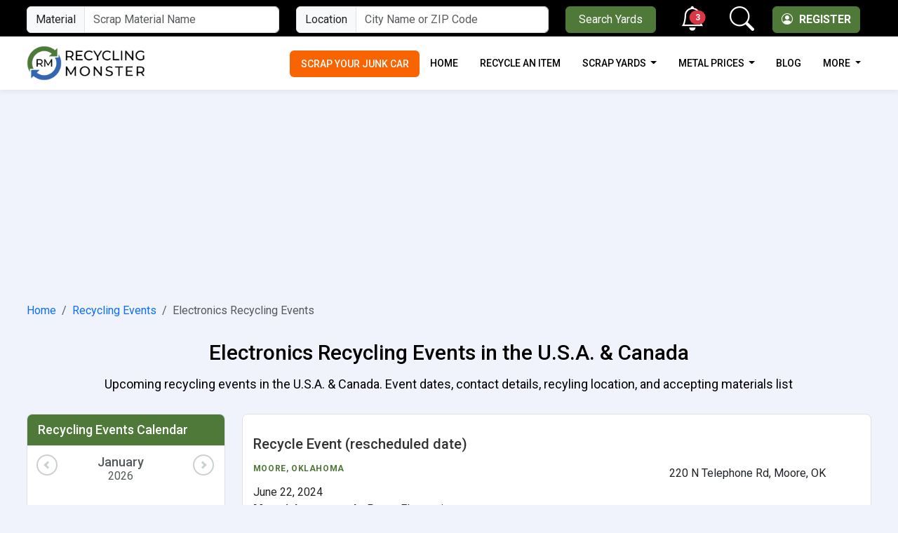

--- FILE ---
content_type: text/html; charset=UTF-8
request_url: https://www.recyclingmonster.com/recycling-events/materials/electronics/3
body_size: 12826
content:

<!DOCTYPE HTML><html lang="en"><head>
 <script async src="https://www.googletagmanager.com/gtag/js?id=G-GDHWQEBJJ8"></script> <script>window.dataLayer = window.dataLayer || [];
  function gtag(){dataLayer.push(arguments);}
  gtag('js', new Date());
  gtag('config', 'G-GDHWQEBJJ8');</script> <meta charset="utf-8"><meta name="viewport" content="width=device-width, initial-scale=1, shrink-to-fit=no"><title>Electronics Recycling Events in the United States, Canada cities</title><meta name="theme-color" content="#4f7939"/><meta name="description" content="Electronics Recycling Events in the United States, Canada cities"><meta name="title" content="Electronics Recycling Events in the United States, Canada cities"><link rel="canonical" href="" /><meta name="og:title" property="og:title" content="Electronics Recycling Events in the United States, Canada cities"><meta name="twitter:title" content="Electronics Recycling Events in the United States, Canada cities"><meta name="og:description" property="og:description" content="Electronics Recycling Events in the United States, Canada cities"><meta name="twitter:description" content="Electronics Recycling Events in the United States, Canada cities"><meta property="og:image" content="https://www.recyclingmonster.com/assets/images/logo.png"><meta name="twitter:card" content="summary_large_image"><meta name="twitter:site" content="@recyclingmonster"><meta name="twitter:image" content="https://www.recyclingmonster.com/assets/images/logo.png"><meta property="og:url" content=""><link rel="amphtml" href="https://www.recyclingmonster.com/amp/eventsbycategory/3"><script type="application/ld+json">{
    "@context": "https://schema.org",
    "@type": "WebPage",
    "name": "Electronics Recycling Events in the United States, Canada cities",
    "description": "Electronics Recycling Events in the United States, Canada cities"
}</script> <script>PeddlePublisherEmbedConfig={publisherID:"5173097"},function(){if("function"!=typeof window.PeddlePublisherEmbed){if(!window.PeddlePublisherEmbedConfig||!window.PeddlePublisherEmbedConfig.publisherID)throw new Error("Unable to bootstrap Peddle Publisher Embed, make sure to set PeddlePublisherEmbedConfig.publisherID");const e=(d,i)=>{e.queue.push({operation:d,options:i})};e.queue=[],window.PeddlePublisherEmbed=e;const d=()=>{const e=document.createElement("script");e.type="text/javascript",e.async=!0,e.src="https://publisher-embed.peddle.com/api/v1/embed/"+window.PeddlePublisherEmbedConfig.publisherID;const d=document.getElementsByTagName("script")[0];d.parentNode.insertBefore(e,d)};window.addEventListener("load",d,!1)}}();</script> <link href="https://cdn.jsdelivr.net/npm/bootstrap@5.3.2/dist/css/bootstrap.min.css" rel="stylesheet" integrity="sha384-T3c6CoIi6uLrA9TneNEoa7RxnatzjcDSCmG1MXxSR1GAsXEV/Dwwykc2MPK8M2HN" crossorigin="anonymous"><link rel="apple-touch-icon-precomposed" sizes="57x57" href="https://www.recyclingmonster.com/assets/images/favicon/rm-favicon-57.png" /><link rel="apple-touch-icon-precomposed" sizes="72x72" href="https://www.recyclingmonster.com/assets/images/favicon/rm-favicon-72.png" /><link rel="apple-touch-icon-precomposed" sizes="114x114" href="https://www.recyclingmonster.com/assets/images/favicon/rm-favicon-114.png" /><link rel="apple-touch-icon-precomposed" sizes="144x144" href="https://www.recyclingmonster.com/assets/images/favicon/rm-favicon-144.png" /><link rel="manifest" href="https://www.recyclingmonster.com/manifest.json"><link href="https://www.recyclingmonster.com/assets/images/favicon/favicon.png" rel="shortcut icon" /><style>body{font-family:'Roboto',sans-serif;font-size:16px;background-color:#f1f3fc;line-height:24px}a{text-decoration:none}a:hover{text-decoration:underline}.topheader{padding:5px 0px;background-color:#000;color:#fff}.topmenuitem li.list-inline-item:not(:last-child){margin-right:1rem}.topmenuitem li
a{color:#777;text-decoration:none;font-weight:500}.topmenuitem li a:hover{text-decoration:underline}.steelnavbar{background-color:#fff!important;-webkit-box-shadow:0 4px 6px 0 rgba(12,0,46,.05);box-shadow:0 4px 6px 0 rgba(12,0,46,.05)}.steelnavbar ul.navbar-nav li.nav-item
a{text-transform:uppercase;color:#000;font-weight:500;padding-right:1.1em;padding-left:1.1em;font-size:14px}.steelnavbar ul.navbar-nav li.nav-item a:hover{text-decoration:none}.steelnavbar ul.navbar-nav li.nav-item ul li a.dropdown-item{text-transform:none;font-weight:400}.topmenuitem li a.btn-register{color:#fff;--bs-btn-color:#fff;--bs-btn-bg:#4f7939;--bs-btn-border-color:#4f7939;--bs-btn-hover-color:#fff;--bs-btn-hover-bg:#689e4b;--bs-btn-hover-border-color:#689e4b;--bs-btn-focus-shadow-rgb:11,172,204;--bs-btn-active-color:#fff;--bs-btn-active-bg:#689e4b;--bs-btn-active-border-color:#689e4b;--bs-btn-active-shadow:inset 0 3px 5px rgba(0, 0, 0, 0.125);--bs-btn-disabled-color:#fff;--bs-btn-disabled-bg:#689e4b;--bs-btn-disabled-border-color:#689e4b;padding:6px 12px;text-transform:uppercase;font-weight:600;width:125px;height:38px}.topmenuitem li a.btn-register:hover{text-decoration:none}.topmenuitem li a.btn-register
i{margin-right:5px;width:16px;height:20px}.hicons{font-size:35px;width:35px;height:43px;margin:0px 10px;cursor:pointer}.hiconmenu{font-size:25px;margin:0px 0px}.infolink{padding-top:4px}.homeyardicon{font-size:30px;color:#4f7939}.contentbox{padding:15px;margin-bottom:15px;border:1px solid #efefef;border-radius:8px;width:100%;background-color:#fff!important}.mainhead{margin:30px 0px 15px 0px;font-size:28px;color:#000;font-weight:500}.mandesc{margin:0px 0px 20px 0px;padding:0px;font-size:18px;font-weight:400}.pricetablehead{text-transform:uppercase;color:#000;font-weight:500;font-size:20px}.pricetablecountryhead{text-transform:uppercase;color:#fff!important;background-color:#4f7939!important;font-weight:500;font-size:18px;padding:0.6rem 0.5rem!important}.pricetablecountryhead
a{color:#fff!important}.pricetablecountrysubhead{text-transform:uppercase;color:#fff!important;background-color:#4f7939!important;font-weight:500;font-size:14px;padding:0.6rem 0.5rem!important}.pricetablehead
a{color:#000}.pricetable{border:1px solid #efefef}.pricetable thead tr th:first-child{-webkit-border-top-left-radius:8px;-moz-border-radius-topleft:8px;border-top-left-radius:8px}.pricetable thead tr th:last-child{-webkit-border-top-right-radius:8px;-moz-border-radius-topright:8px;border-top-right-radius:8px}.pricetable tbody tr:last-child td:first-child{-webkit-border-bottom-left-radius:8px;-moz-border-radius-bottomleft:8px;border-bottom-left-radius:8px}.pricetable tbody tr:last-child td:last-child{-webkit-border-bottom-right-radius:8px;-moz-border-radius-bottomright:8px;border-bottom-right-radius:8px}.avgprice{font-size:18px;font-weight:400}.countrynamehead{font-size:24px;font-weight:500;color:#0341a1;margin:0px;padding:0px}.dropdown-menu-price{--bs-dropdown-link-color:#000!important;--bs-dropdown-link-active-bg:#0341a1!important}.dropdown-item-price{color:#000!important}.priceup{color:#097709!important}.pricedown{color:#BF0808!important}.mainnews{font-size:32px;font-weight:500;margin-bottom:15px;line-height:36px}.mainnews
a{color:#000}.newslist{margin:0px;padding:0px}.newslist
li{padding:10px 0px;list-style:none;border-bottom:1px solid #ddd}.newslist li:last-child{border:0px;padding-bottom:0px}.newslist li
a{color:#000;font-size:18px}.newslist li:first-child
a{font-size:24px;font-weight:500}.sectionhead{text-transform:uppercase;color:#000;font-weight:500;font-size:20px;padding-bottom:10px;margin-bottom:15px;border-bottom:1px solid #ddd}.sectionhead
a{color:#000}.yardlisthead
a{color:#000}.yardlisthead{text-transform:uppercase;color:#000;font-weight:500;font-size:20px;padding-top:10px}.companybox{padding:15px 0px}.companybox:last-child{border-bottom:0px;padding-bottom:0px}.companylogo{border:1px solid #ddd;padding:5px;text-align:center}.companyname{font-weight:400;font-size:18px}.companyname
a{color:#000}.companyname
span{display:block;padding:5px 0px 0px 0px;font-weight:400;font-size:15px}.companyname span
a{color:#6610f2}.homepricechartgraph
td{font-size:24px;font-weight:600}.homepricechartgraph td
span{font-size:16px;font-weight:600;color:#999;text-transform:uppercase}.pricetip{text-align:left;padding:5px 0px;font-size:16px}.pricelistmaterialimage{width:40px;height:40px;border-radius:50%;margin-right:5px}.footericon{background:url(assets/images/icon-sprit-om.png)-233px -30px;height:42px;width:170px;display:block}.copyright{font-size:14px;color:#fff;font-weight:400;width:100%;padding:15px 0px 0px 0px;margin:15px 0px 0px 0px;border-top:1px solid #efefef;text-align:center}.pl-0{padding-left:0px !important}.sicons
a{padding:0 10px}.sicons a:first-child{padding-left:0px}.sicons a:last-child{padding-right:0px}.footer{color:#fff!important;background-color:#4f7939!important;font-weight:500;padding:15px 0px}.footermenuitem li.list-inline-item:not(:last-child){margin-right:1rem}.footermenuitem li
a{color:#fff;text-decoration:none;font-weight:500}.footermenuitem li a:hover{text-decoration:underline}.socialprofile{color:#fff;font-size:26px}.text-bg-rm{background-color:#4f7939;color:#fff}.priceparentlabel{text-transform:uppercase;color:#888;padding-bottom:0px;font-size:14px;font-weight:500}.priceparentlabel
a{color:#888}.priceitemname{font-size:16px;color:#000;font-weight:500;white-space:nowrap;overflow:hidden;text-overflow:ellipsis;line-height:26px}.priceitemname
a{color:#000;text-overflow:ellipsis;white-space:nowrap}.priceitemprice{color:#555;font-weight:700;font-size:38px;line-height:22px}.priceitempriceup{color:#4f7939;font-weight:700;font-size:38px;line-height:22px}.priceitempricedown{color:#F00;font-weight:700;font-size:38px;line-height:22px}.priceitemunit{color:#777;font-weight:500;font-size:14px;padding-top:5px;padding-left:1px}.eday{color:#4f7939;font-weight:700;font-size:38px;line-height:22px;display:block;padding:10px}.emonth{color:#000;padding-bottom:0px;font-size:14px;font-weight:500;display:block}.dump-btn{background-color:#005b71;border-color:#005b71;color:#fff;margin:25px 0;padding:3px 15px}.dumpstersectionhead{margin:30px 0px 15px 0px;padding:0;font-size:22px;font-weight:500;color:#005b71;width:100%;display:block;text-align:center}.dump-icon{width:100px;margin-bottom:10px}.groupserchbtn{color:#fff;--bs-btn-color:#fff;--bs-btn-bg:#4f7939;--bs-btn-border-color:#4f7939;--bs-btn-hover-color:#4f7939;--bs-btn-hover-bg:#689e4b;--bs-btn-hover-border-color:#689e4b;--bs-btn-focus-shadow-rgb:11,172,204;--bs-btn-active-color:#4f7939;--bs-btn-active-bg:#689e4b;--bs-btn-active-border-color:#689e4b;--bs-btn-active-shadow:inset 0 3px 5px rgba(0, 0, 0, 0.125);--bs-btn-disabled-color:#4f7939;--bs-btn-disabled-bg:#689e4b;--bs-btn-disabled-border-color:#689e4b;padding:4px 12px;text-transform:uppercase;font-weight:600}.groupserchbtn:hover{color:#fff}.yardlistingitem_top{position:relative;padding-bottom:100px;overflow:hidden;border-bottom:1px solid #dee2e6}.yardlistingitem_bot{padding-top:15px}.-resp-bg-img{position:absolute;top:25%;left:25%;width:50%;height:50%;background-repeat:no-repeat;background-size:cover;background-position:center}.yardlistingitem_title{margin-bottom:0px;display:block;line-height:25px;font-size:1.25rem}.yardlistingitem_title
a{color:#333;font-weight:500}.yardlistingitem_info{display:-webkit-box;display:-ms-flexbox;display:flex;font-size:16px;font-weight:600;letter-spacing:0.6px;color:#00bd74;margin-bottom:10px}.yardlistingitem_item
a{color:#4f7939;line-height:30px}.yardlistingitem_descr{font-size:16px;font-weight:400;color:#6b6b6b}.matacpt{font-weight:500;color:#333;padding-right:5px}.matmore{font-weight:500;color:#4f7939}#googlemap{height:450px;width:100%}table.table thead tr
th.ccheadbg{background-color:#efefef}table.yardpricetable tbody tr td
a{color:#000;text-decoration:none}.sidebarnavicon{padding:10px 15px;border:1px solid #dee2e6;border-bottom:0;width:100%;background-color:#4f7939;color:#FFF;font-size:18px;font-weight:500;-webkit-border-top-left-radius:8px;-webkit-border-top-right-radius:8px;-moz-border-radius-topleft:8px;-moz-border-radius-topright:8px;border-top-left-radius:8px;border-top-right-radius:8px}.sidebarnavicon
a{color:#FFF;font-size:16px;font-weight:400}.leftsidebar{margin:0px 0px 30px 0px;padding:5px 15px;border:1px solid #dee2e6;-webkit-border-bottom-right-radius:8px;-webkit-border-bottom-left-radius:8px;-moz-border-radius-bottomright:8px;-moz-border-radius-bottomleft:8px;border-bottom-right-radius:8px;border-bottom-left-radius:8px}.leftsidebar
li{list-style:none;padding:7px 0px;border-bottom:1px solid #dee2e6}.leftsidebar li:last-child{border:none;-webkit-border-bottom-right-radius:8px;-webkit-border-bottom-left-radius:8px;-moz-border-radius-bottomright:8px;-moz-border-radius-bottomleft:8px;border-bottom-right-radius:8px;border-bottom-left-radius:8px}.leftsidebar li
a{font-size:16px;font-weight:500;color:#333;text-decoration:none;display:inline-block;width:100%;height:100%}.leftsidebar li
i{margin-right:5px;font-size:24px;color:#777}.white-bg{background-color:#FFF}.register-title{font-size:22px;color:#333;font-weight:500;margin:15px 0px;padding:0px}.register-subhead{font-size:16px;color:#777;font-weight:400}.arrowlabel{-webkit-border-radius:20px;-moz-border-radius:20px;border-radius:20px;padding:15px;text-align:center;font-size:16px;color:#fff;background-color:#ff6f06;width:100%}.arrowlabel
a{color:#fff}.arrow_box{position:relative;background:#ff6f06;border:4px solid #ff6f06;-webkit-border-radius:12px;-moz-border-radius:12px;border-radius:12px;padding:15px;text-align:center}.arrow_box
a{font-size:18px;color:#fff}.arrow_box:after,.arrow_box:before{left:100%;top:50%;border:solid transparent;content:"";height:0;width:0;position:absolute;pointer-events:none}.arrow_box:after{border-color:rgba(255,111,6,0);border-left-color:#ff6f06;border-width:15px;margin-top:-15px}.arrow_box:before{border-color:rgba(255,111,6,0);border-left-color:#ff6f06;border-width:21px;margin-top:-21px}.sibarregbtn{background-color:#34393d;border:0px;width:100%;margin-bottom:15px;font-weight:500}.sibarregbtn:hover{background-color:#34393d!important}.sibarregbtn:focus{background-color:#34393d!important}.sibarregbtn.disabled,.sibarregbtn:disabled{color:#fff;background-color:#34393d;border-color:#34393d;opacity:1}.yard-item{position:relative;width:100%;overflow:hidden;background-color:#fff;-webkit-border-radius:8px;-moz-border-radius:8px;border-radius:8px;overflow:hidden;border:1px solid #dee2e6;padding:15px;margin-bottom:30px}.yard-item:hover{}.yard-item_title{display:block;line-height:25px;padding:15px 0px 10px 0px;margin:0px}.yard-item_title
a{color:#333;font-weight:500}.yard-item_info{display:-webkit-box;display:-ms-flexbox;display:flex;font-size:12px;font-weight:600;letter-spacing:0.6px;color:#00bd74;text-transform:uppercase;margin-bottom:10px}.yard-item_info_item{color:#4f7939}.yard-item_info_item
a{color:#4f7939}.yard-item_descr{font-size:16px;font-weight:400;color:#6b6b6b}.yard-item_logo{min-height:100px}.yard-item_logo .-resp-bg-img{-webkit-transition:all 1.5s;-o-transition:all 1.5s;transition:all 1.5s}.yard-item_logo:hover .-resp-bg-img{-webkit-transition:all 2.5s;-o-transition:all 2.5s;transition:all 2.5s;-webkit-transform:scale(1.2);-ms-transform:scale(1.2);transform:scale(1.2)}.yard-item_tools{font-size:16px;margin:15px 0 15px 0;color:#555}.yard-item_tools
i{color:#4f7939;font-size:22px;margin-right:5px;position:relative;bottom:-2px}.yard-item_tools
a{color:#555}.yard-item_tools a:hover{text-decoration:none}.yard-item_tools
div{padding:0 5px!important}.yarditemtabs{margin:0 0 15px 0px!important;padding:0px;clear:both}.yarditemtabs
li{list-style:none;padding:10px 5px;float:left;background-color:#343a40;color:#fff;border-right:1px solid #dee2e6;text-align:center;width:16.66%;font-weight:400;font-size:15px}.yarditemtabs li:last-child{margin-right:0px;border-right:0px}.yarditemtabs li
a{color:#fff;display:inline-block;width:100%;height:100%}.yarditemtabs
li.active{background-color:#4f7939;color:#fff;position:relative;background:#4f7939}.yarditemtabs li.active
a{color:#fff}.yarditemtabs li a:hover{text-decoration:none;background-color:#4f7939;color:#fff!important}.yarditemtabs li:hover{text-decoration:none;background-color:#4f7939;color:#fff!important}.yarditemtabs li:hover
a{color:#fff}.yarditemtabs li.active:after, .yarditemtabs li.active:before{top:100%;left:50%;border:solid transparent;content:" ";height:0;width:0;position:absolute;pointer-events:none}.yarditemtabs li.active:after{border-color:rgba(79, 121, 57, 0);border-top-color:#4f7939;border-width:10px;margin-left:-10px}.yarditemtabs li.active:before{border-color:rgba(222,226,230,0);border-top-color:#dee2e6;border-width:11px;margin-left:-11px}.textcenter{text-align:center}.sectionintro{padding:0px 0px 30px 0px;font-size:18px;font-weight:400;color:#000;text-align:center}.sectionintroleft{padding:0px 0px 30px 0px;font-size:18px;font-weight:400;color:#000}h1{font-size:30px;font-weight:500;color:#000;margin:30px 0px 15px 0px;padding:0px}.yardrecords{color:#555;font-size:16px;font-weight:500;padding:0 0 15px 0px}.indesktop{display:block}.result-range{float:right;color:#333}.margin-bot-15{margin-bottom:15px!important}.yard-item_tools
div{padding:0 5px!important}.yardlistingitem_tools{font-size:16px;padding:0px 15px 15px 15px;color:#555}.distancefiller{width:120px;height:25px;margin:15px 0px}.distance{width:120px;height:25px;background:#3465b1;position:relative;-moz-border-radius:0px;-webkit-border-radius:0px;border-radius:0px;float:right;margin:15px 0px;color:#fff;padding:0px;text-align:center;font-size:14px}.distance:before{content:"";position:absolute;right:100%;top:6px;width:0;height:0;border-top:7px solid transparent;border-right:15px solid #3465b1;border-bottom:7px solid transparent}.yardaddress{float:none;clear:both;font-weight:400;text-align:left;margin-bottom:15px;line-height:28px}ul.rmpage li a.page-link{position:relative;display:block;padding:0.5rem 0.75rem;margin-left:-1px;line-height:1.25;color:#333!important;background-color:#fff;border:1px solid #dee2e6}ul.rmpage li.page-item.active a.page-link{z-index:1;background-color:#4f7939!important;color:#FFF!important;border-color:#dee2e6!important}ul.rmpage li a.page-link:hover{background-color:#4f7939!important;color:#FFF!important;border-color:#dee2e6!important}.norecordalertalert{position:relative;padding:1.25rem 1.25rem;margin-bottom:1rem;border:1px solid #dee2e6;font-size:18px;background:#FFF;text-align:center;font-weight:500;color:#333}.norecordalertalert
i{font-size:8em;color:#4f7939}.suggestlink{font-size:18px;padding:15px 0px}.dropdown-menu{--bs-dropdown-link-color:#fff!important;--bs-dropdown-link-active-bg:#4f7939}.steelnavbar ul.navbar-nav li.nav-item ul li a.dropdown-item:active{color:#fff}.btn-success{--bs-btn-color:#fff;--bs-btn-bg:#4f7939;--bs-btn-border-color:#4f7939;--bs-btn-hover-color:#fff;--bs-btn-hover-bg:#157347;--bs-btn-hover-border-color:#146c43;--bs-btn-focus-shadow-rgb:60,153,110;--bs-btn-active-color:#fff;--bs-btn-active-bg:#146c43;--bs-btn-active-border-color:#13653f;--bs-btn-active-shadow:inset 0 3px 5px rgba(0, 0, 0, 0.125);--bs-btn-disabled-color:#fff;--bs-btn-disabled-bg:#4f7939;--bs-btn-disabled-border-color:#4f7939}.sidebarprice thead tr th:first-child{-webkit-border-top-left-radius:8px;-moz-border-radius-topleft:8px;border-top-left-radius:8px}.sidebarprice thead tr th:last-child{-webkit-border-top-right-radius:8px;-moz-border-radius-topright:8px;border-top-right-radius:8px}.sidebarprice tbody tr:last-child td:first-child{-webkit-border-bottom-left-radius:8px;-moz-border-radius-bottomleft:8px;border-bottom-left-radius:8px}.sidebarprice tbody tr:last-child td:last-child{-webkit-border-bottom-right-radius:8px;-moz-border-radius-bottomright:8px;border-bottom-right-radius:8px}.sidebarmainnews{font-size:26px;font-weight:500;margin-bottom:15px;line-height:36px}.sidebarmainnews
a{color:#000}.newslist li:first-child
a.subnews{font-size:20px}.priceunitnote{font-size:14px;float:right;text-transform:none;color:#000;position:relative;top:0px}.priceunitnote
i{margin-left:5px;color:#4f7939;font-weight:600;font-size:18px;cursor:pointer}.whitefont{color:#fff!important}.whitefont
i{color:#fff!important}.hphoto{width:35px}.myaccount{position:relative;top:-2px}.myaccount a:hover{text-decoration:none!important}.myaccount ul.dropdown-menu{background-color:#4f7939;min-width:180px}.myaccount ul.dropdown-menu
li{background-color:#4f7939;padding:5px 10px;color:#fff}.myaccount ul.dropdown-menu li
a{color:#fff}.myaccount ul.dropdown-menu li a
i{margin-right:10px}#btn-search{cursor:pointer}.searchboxlabel{font-size:20px;font-weight:500;color:#000}#searchTab li.nav-item{width:33.33%;text-align:center}#searchTab li.nav-item button.nav-link{background-color:#4f7939;color:#fff;border:1px solid #fff;font-size:18px;font-weight:500;width:100%}#searchTab li.nav-item
button.active{background-color:#fff;color:#000;border:1px solid #ddd;border-bottom:1px solid #fff}.ncount{left:35px}#usernotificationcount{display:none}.alertlist li
p.icon{float:left;width:5%}.alertlist li
i{font-size:12px;color:#6c9908;margin-right:5px}.alertlist li
p.text{float:left;width:95%}.notificationbell{cursor:pointer}.sindexunit{color:#888;font-weight:500;font-size:16px}.breadcrumb{margin-top:15px}h1.tophead{font-size:26px;font-weight:500;color:#000;margin:0px 0px 15px 0px;padding:0px}h2.allhead{font-size:26px;font-weight:500;color:#000;margin:0px 0px 15px 0px;padding:0px}i.listphone{color:#4f7939;font-size:22px;margin-right:5px;position:relative;bottom:-2px}.plink{color:#4f7939;font-weight:600;display:block;margin:15px 0 15px 0px}.yardtime{color:#4f7939;font-weight:600;display:block;margin:0 0 15px 0px}.yardtime
i{color:#4f7939;font-size:22px;margin-right:5px;position:relative;bottom:-2px}.yardtime span
i{color:#777}.yardtimeclose{color:#F00;font-weight:600;display:block;margin:0 0 15px 0px}.yardtimeclose
i{color:#F00;font-size:22px;margin-right:5px;position:relative;bottom:-2px}.adlabel{margin:0px;padding:0px}.starblock{color:#000;margin-bottom:10px;font-weight:500;color:#777}.starblock
i{color:#F90;font-size:18px;margin-right:4px}.starblock
span{padding-right:5px}.searvicefeatures{color:#4f7939;font-weight:500}.searvicefeatures
i{margin-right:5px;font-size:20px}.searvicefeatures
div.noservice{color:#999;font-weight:400;font-size:16px}i.activestar{color:#f58426 !important}.starrr
i{color:#ddd;font-size:26px}.redmsg{color:#F00}.greenmsg{color:#060}.stardiv{padding:0 15px}.userstar{font-size:26px}.inactivestar{color:#e3e3e3}.ratetotal{color:#000}.ratetotal
a{color:#000}.ratebtn{background-color:#ff6f06!important;border-color:#ff6f06!important;border-radius:0;margin-left:15px;padding:3px 10px;position:relative;top:-4px;border-radius:.25rem;line-height:22px;font-size:16px;font-weight:500}.ratebtn
i{font-size:15px}.ratebtn a:hover{text-decoration:none}.commentname{margin:0 0 5px;font-weight:500}.commentfollow{margin:0 0 5px;color:#777}.commentfollow
i{color:#f58426;margin-right:10px;position:relative;top:0px}.reviewstart{font-weight:500;padding:0 0 10px;font-size:20px;color:#555}.reviewform{padding:15px 15px 0 15px}.starrr
i{color:#ddd;font-size:26px}.starrr i:hover{color:#f58426}.reviewmessage{margin-top:15px;height:100px!important;border:1px solid #ddd}.reviewlistbox{border-top:1px solid #efefef;padding:15px 0!important;margin:15px 0 0!important;width:100%}.userimage{float:left;width:60px;margin-right:20px}.userpro{float:left}.rateddate{padding:0 15px;color:#777}.reviewdesc{padding:15px 15px 15px 0;width:100%}i.userstar{color:#ddd}i.activestar{color:#f58426!important}.uprate{width:40px;margin-right:15px;color:#777;font-weight:700}.uprate
i{font-size:20px;color:#6c9908}.downrate
i{font-size:20px;color:red}.downrate
span{top:-2px;position:relative;width:10px}.uprate
span{top:-2px;position:relative;width:10px}#reviewmsg{color:#218838}.dusercoomentface{font-size:50px!important;color:#2a84b5;margin-bottom:15px}.yhor{color:#000;font-weight:400}.hours{margin:10px 0px}.news-item_title{margin:15px 0px;font-size:1.25rem}.news-item_title
a{color:#333;font-weight:500}h2.questionhead{font-size:22px;font-weight:500;color:#000;margin:0px 0px 30px 0px;padding:0px 0px 15px 0px;border-bottom:1px solid #ddd}h2.materialbloghead{font-size:22px;font-weight:500;color:#000;margin:0px;padding:0px 0px 15px 0px}.fquestion{font-size:18px;font-weight:500;color:#000;margin:0px 0px 15px 0px}.fanswer{font-size:16px;font-weight:400;color:#555;margin-bottom:30px}.story
p{font-size:20px;line-height:38px;color:#2e2e2e;margin-bottom:30px}.story
h2{font-size:24px;font-weight:500;margin:30px 0px 10px 0px;color:#000}.story
h3{font-size:20px;font-weight:500;margin:15px 0px 10px 0px}.story
h4{font-size:18px;font-weight:500;margin:15px 0px 10px 0px}.story
ul{margin:15px 0px 30px 15px}.story ul
li{padding:5px 0px;font-size:20px;line-height:38px;color:#2e2e2e}.story ul li::marker{color:#4f7939;font-size:1.5rem}.storydate{font-size:16px;font-weight:400;color:#666}.storyexcerpt{font-size:22px;font-weight:500;color:#000;margin:40px 0px;line-height:30px}.storyshare a i.bi-facebook{color:#3a589e}.storyshare a i.bi-linkedin{color:#000}.storyshare
i{font-size:26px;margin-right:5px}.storyshare a i.bi-linkedin{color:#0d77b7}.storyimage{margin:30px 0px}h1.story-title{font-size:36px;font-weight:500;color:#000;margin:30px 0px 15px 0px;padding:0px}.related{font-size:24px;font-weight:500;margin:30px 0px 15px 0px;padding:0px;color:#000}h3.popover-header{margin-top:0px!important}.materialdescription
h2{font-size:20px;font-weight:500;margin:0px;padding:15px 0px 10px 0px}.materialdescription
h3{font-size:18px;font-weight:500;margin:0px;padding:15px 0px 10px 0px}.materialdescription
h4{font-size:16px;font-weight:500;margin:0px;padding:15px 0px 10px 0px}a.scrapcar{color:#fff!important;background-color:#f96402!important;font-weight:600;-webkit-border-radius:6px;-moz-border-radius:6px;border-radius:6px;padding:0.5em 1em;margin-top:2px;max-width:220px;text-align:center}.highlightbox{padding:30px;-webkit-border-radius:8px;-moz-border-radius:8px;border-radius:8px;background-color:#ebfae2;margin:30px}.story
blockquote{font-style:italic;margin-bottom:30px;padding:25px 100px;position:relative;font-size:22px;line-height:32px}.story blockquote:after, .story blockquote:before{background:50% no-repeat;content:"";display:block;height:76px;position:absolute;width:87px}.story blockquote:before{background-image:url(https://www.recyclingmonster.com/assets/images/bg-blockquote-blog-open.png);left:0;top:0}.story blockquote:after{background-image:url(https://www.recyclingmonster.com/assets/images/bg-blockquote-blog-close.png);bottom:0;right:0}blockquote:after,blockquote:before,q:after,q:before{content:"";content:none}.authorimg{width:50px;height:50px;border-radius:50% !important;margin-right:5px}.borbot{border-bottom:1px solid #ddd}.newsyicon{color:#F00;margin-right:5px;font-size:20px}@media (min-width:992px){.dropdown:hover>.dropdown-menu{display:block}.dropdown>.dropdown-toggle:active{pointer-events:none}.navbar-expand-lg .navbar-nav .dropdown-menu{min-width:200px}}@media (max-width:991px){.steelnavbar ul.navbar-nav li.nav-item
a{color:#fff}.steelnavbar ul.navbar-nav li.nav-item ul li a.dropdown-item{color:#000}.pricebox{display:none}.msep{border:0px!important}.yarditemtabs
li{width:25%;margin:10px 0px 0px 0px}.indesktop{display:none}.inmobile{display:block}.yard-item_tools
div{margin-bottom:10px}}@media (min-width: 1140px){.container{width:96%;max-width:1600px}}</style> <script async src="https://pagead2.googlesyndication.com/pagead/js/adsbygoogle.js?client=ca-pub-3085852732990536"
     crossorigin="anonymous"></script> </head><body>
<header><div class="topheader"><div class="container"><div class="row"><div class="col-md-9 d-none d-md-block d-lg-block d-xl-block d-xxl-block"><form action="https://www.recyclingmonster.com/recycling-centers/search" method="post"  class="needs-validation" novalidate><div class="row"><div class="col-md-5"><div class="input-group mt-1">
<span class="input-group-text">Material</span>
<input type="text" class="form-control" name="searchcategories" id="searchcategories"  placeholder="Scrap Material Name" aria-label="Material Name" aria-describedby="searchpriceitem" required></div></div><div class="col-md-5"><div class="input-group mt-1">
<span class="input-group-text">Location</span>
<input type="text" class="form-control" name="searchlocation" id="searchlocation"    placeholder="City Name or ZIP Code" aria-label="City Name or ZIP Code" aria-describedby="searchpriceitem" required></div></div><div class="col-md-2">
<button type="submit" name="searchyards" class="btn btn-success mt-1 w-100">Search Yards</button></div></div></form></div><div class="col-md-3"><ul class="list-inline mt-1 topmenuitem"><li class="list-inline-item float-end">
<a href="https://www.recyclingmonster.com/account/register" class="btn btn-register"><i class="bi bi-person-circle"></i> Register</a></li><li class="list-inline-item float-end">
<i class="bi bi-search hicons" id="btn-search" data-bs-toggle="modal" data-bs-target="#searchModal"></i></li><li class="list-inline-item float-end">
<span class="position-relative notificationbell" data-bs-toggle="modal" data-bs-target="#notificationModal">
<i class="bi bi-bell hicons"></i>
<span class="position-absolute top-0 translate-middle badge rounded-pill bg-danger ncount" id="usernotificationcount">
</span>
</span></li><li><a class="scrapcar d-none d-sm-block d-xs-block d-md-none" href="https://www.recyclingmonster.com/cash-for-junk-cars">Scrap Your Junk Car</a></li></ul></div></div></div></div>
</header>
<nav class="navbar navbar-expand-lg steelnavbar" aria-label="Navbar" id="navbar_top"><div class="container">
<a class="navbar-brand" href="https://www.recyclingmonster.com/"><img src="https://www.recyclingmonster.com/assets/theme2024/assets/images/logo.png" height="50" width="169" alt="RecylingMonster"></a>
<button class="navbar-toggler" type="button" data-bs-toggle="offcanvas" data-bs-target="#offcanvasNavbar2" aria-controls="offcanvasNavbar2">
<span class="navbar-toggler-icon"></span>
<a class="visually-hidden-focusable" href="#offcanvasNavbar2">Menu</a>
</button><div class="offcanvas offcanvas-end text-bg-rm" tabindex="-1" id="offcanvasNavbar2" aria-labelledby="offcanvasNavbar2Label"><div class="offcanvas-header"><h5 class="offcanvas-title" id="offcanvasNavbar2Label"><img src="https://www.recyclingmonster.com/assets/theme2024/assets/images/logo-small.png" alt="RecylingMonster"></h5>
<button type="button" class="btn-close btn-close-white" data-bs-dismiss="offcanvas" aria-label="Close"></button></div><div class="offcanvas-body"><ul class="navbar-nav ms-auto"><li class="nav-item"><a class="nav-link scrapcar" href="https://www.recyclingmonster.com/cash-for-junk-cars">Scrap Your Junk Car</a></li><li class="nav-item"><a class="nav-link" href="https://www.recyclingmonster.com/"> Home </a></li><li class="nav-item"><a class="nav-link" href="https://www.recyclingmonster.com/recycle-an-item"> Recycle an Item </a></li><li class="nav-item dropdown">
<a class="nav-link  dropdown-toggle" href="" data-bs-toggle="dropdown"> Scrap Yards </a><ul class="dropdown-menu dropdown-menu-right"><li><a class="dropdown-item" href="https://www.recyclingmonster.com/recycling/automotive/746">Automotive</a></li><li><a class="dropdown-item" href="https://www.recyclingmonster.com/recycling/batteries/3327">Batteries</a></li><li><a class="dropdown-item" href="https://www.recyclingmonster.com/recycling/construction/3328">Construction</a></li><li><a class="dropdown-item" href="https://www.recyclingmonster.com/recycling/electronics/3">Electronics</a></li><li><a class="dropdown-item" href="https://www.recyclingmonster.com/recycling/glass/3330">Glass</a></li><li><a class="dropdown-item" href="https://www.recyclingmonster.com/recycling/hazardous/3334">Hazardous</a></li><li><a class="dropdown-item" href="https://www.recyclingmonster.com/recycling/household/3336">Household</a></li><li><a class="dropdown-item" href="https://www.recyclingmonster.com/recycling/metal/1">Metal</a></li><li><a class="dropdown-item" href="https://www.recyclingmonster.com/recycling/organic-waste/3335">Organic Waste</a></li><li><a class="dropdown-item" href="https://www.recyclingmonster.com/recycling/paper/3332">Paper</a></li><li><a class="dropdown-item" href="https://www.recyclingmonster.com/recycling/plastic/170">Plastic</a></li><li><a class="dropdown-item" href="https://www.recyclingmonster.com/recycling">All Yards</a></li></ul></li><li class="nav-item dropdown">
<a class="nav-link  dropdown-toggle" href="#" data-bs-toggle="dropdown"> Metal Prices </a><ul class="dropdown-menu dropdown-menu-right"><li><a class="dropdown-item" href="https://www.recyclingmonster.com/scrap-metal-prices">Current Metal Prices</a></li><li><a class="dropdown-item" href="https://www.recyclingmonster.com/united-states-scrap-metal-prices">USA Prices</a></li><li><a class="dropdown-item" href="https://www.recyclingmonster.com/canada-scrap-metal-prices">Canada Prices</a></li><li><a class="dropdown-item" href="https://www.recyclingmonster.com/catalytic-converter-scrap-price">CAT Prices</a></li></ul></li><li class="nav-item"><a class="nav-link" href="https://www.recyclingmonster.com/blog">Blog</a></li><li class="nav-item dropdown">
<a class="nav-link  dropdown-toggle" href="#" data-bs-toggle="dropdown"> More </a><ul class="dropdown-menu dropdown-menu-right"><li><a class="dropdown-item" href="https://www.recyclingmonster.com/articles">News</a></li><li><a class="dropdown-item" href="https://www.recyclingmonster.com/recycling-events">Events</a></li><li><a class="dropdown-item" href="https://www.recyclingmonster.com/dumpsters">Dumpsters</a></li><li><a class="dropdown-item" href="https://www.recyclingmonster.com/metals-theft-laws">Laws</a></li><li><a class="dropdown-item" href="https://www.recyclingmonster.com/scrap-materials">Metal Guide</a></li><li><a class="dropdown-item" href="https://www.recyclingmonster.com/recycling-jobs">Recycling Jobs</a></li></ul></li></ul></div></div></div>
</nav><div class="container text-center mb-2 mt-2"> <script async src="https://pagead2.googlesyndication.com/pagead/js/adsbygoogle.js?client=ca-pub-3085852732990536"
     crossorigin="anonymous"></script> 
<ins class="adsbygoogle"
style="display:block"
data-ad-client="ca-pub-3085852732990536"
data-ad-slot="3635869624"
data-ad-format="auto"
data-full-width-responsive="true"></ins> <script>(adsbygoogle = window.adsbygoogle || []).push({});</script></div><link rel="stylesheet" href="https://www.recyclingmonster.com/assets/css/simple-calendar.css"> <script type="application/ld+json">{
  "@context": "http://schema.org",
  "@type": "BreadcrumbList",
  "itemListElement": [{
    "@type": "ListItem",
    "position": 1,
    "item": {
      "@id": "https://www.recyclingmonster.com/",
      "name": "Home"
    }
  },{
    "@type": "ListItem",
    "position": 2,
    "item": {
      "@id": "https://www.recyclingmonster.com/recycling-events",
      "name": "Recycling Events"
    }
  },{
    "@type": "ListItem",
    "position": 3,
    "item": {
      "@id": "https://www.recyclingmonster.com/recycling-events/materials/electronics/3",
      "name": "Electronics Recycling Events"
    }
  }]
}</script> <style>.calendar header .btn-prev{top:0;left:13px;transform:rotate(-180deg)}</style><div class="container">
<nav aria-label="breadcrumb"><ol class="breadcrumb"><li class="breadcrumb-item"><a href="https://www.recyclingmonster.com/">Home</a></li><li class="breadcrumb-item"><a href="https://www.recyclingmonster.com/recycling-events">Recycling Events</a></li><li class="breadcrumb-item active">Electronics Recycling Events</li></ol>
</nav></div>
<section class="yardssection"><div class="container"><h1 class="textcenter">Electronics Recycling Events in the U.S.A. &amp; Canada</h1><div class="col-lg-10 offset-lg-1 sectionintro">Upcoming recycling events in the U.S.A. &amp; Canada. Event dates, contact details, recyling location, and accepting materials list</div><div class="row"><div class="col-lg-9 col-md-9 order-md-2"><div class="clearfix"></div><div class="yard-item col-lg-12"><div class="row"><div class="col-lg-8 col-md-8 pull-left"><h5 class="yard-item_title"><a href="https://www.recyclingmonster.com/recycling-event/recycle-event-rescheduled-date/628">Recycle Event (rescheduled date)</a></h5><div class="yard-item_info"><div class="yard-item_info_item"><a href="https://www.recyclingmonster.com/recycling-events/electronics/city/moore/3/2508"> Moore</a>, <a href="https://www.recyclingmonster.com/recycling-events/electronics/state/oklahoma/3/3401">Oklahoma</a></div></div><div class="reventdate">
June 22, 2024</div><div class="acptmaterial">
<span><strong>Materials accepted</strong> :</span>
&nbsp;<span class="lblue">Paper, Electronics</span></div><div class="yard-item_tools"><div class="row yardlistingitem_tools"><div class="col-lg-4"> <a href="https://www.google.com/maps/dir//" target="_blank"><i class="bi bi-geo-alt"></i> Directions</a></div><div class="col-lg-4"> <a href=""><i class="bi bi-arrow-right"></i> Details</a></div></div></div></div><div class="col-lg-4 col-md-4 pull-left"><div class="distancefiller indesktop"></div><div class="yardaddress">
220 N Telephone Rd, Moore, OK</div></div></div></div><div class="yard-item col-lg-12"><div class="row"><div class="col-lg-8 col-md-8 pull-left"><h5 class="yard-item_title"><a href="https://www.recyclingmonster.com/recycling-event/electronics-waste-recycling/627">Electronics Waste Recycling</a></h5><div class="yard-item_info"><div class="yard-item_info_item"><a href="https://www.recyclingmonster.com/recycling-events/electronics/city/winthrop-town/3/7046">Winthrop Town</a>, <a href="https://www.recyclingmonster.com/recycling-events/electronics/state/massachusetts/3/3386">Massachusetts</a></div></div><div class="reventdate">
June 29, 2024</div><div class="acptmaterial">
<span><strong>Materials accepted</strong> :</span>
&nbsp;<span class="lblue">Electronics</span></div><div class="yard-item_tools"><div class="row yardlistingitem_tools"><div class="col-lg-4"> <a href="https://www.google.com/maps/dir//" target="_blank"><i class="bi bi-geo-alt"></i> Directions</a></div><div class="col-lg-4"> <a href=""><i class="bi bi-arrow-right"></i> Details</a></div></div></div></div><div class="col-lg-4 col-md-4 pull-left"><div class="distancefiller indesktop"></div><div class="yardaddress">
William P. Gorman Fort Banks Elementary School, 101 Kennedy Dr<br />
Winthrop, MA</div></div></div></div><div class='yard-item text-center'><script async src="https://pagead2.googlesyndication.com/pagead/js/adsbygoogle.js?client=ca-pub-3085852732990536"
     crossorigin="anonymous"></script> 
<ins class="adsbygoogle"
style="display:block"
data-ad-client="ca-pub-3085852732990536"
data-ad-slot="5665569923"
data-ad-format="auto"
data-full-width-responsive="true"></ins> <script>(adsbygoogle = window.adsbygoogle || []).push({});</script></div><div class="yard-item col-lg-12"><div class="row"><div class="col-lg-8 col-md-8 pull-left"><h5 class="yard-item_title"><a href="https://www.recyclingmonster.com/recycling-event/annual-electronic-recycling-event/626">Annual Electronic Recycling Event</a></h5><div class="yard-item_info"><div class="yard-item_info_item"><a href="https://www.recyclingmonster.com/recycling-events/electronics/city/jessup/3/10904">Jessup</a>, <a href="https://www.recyclingmonster.com/recycling-events/electronics/state/pennsylvania/3/3403">Pennsylvania</a></div></div><div class="reventdate">
June 17, 2024</div><div class="acptmaterial">
<span><strong>Materials accepted</strong> :</span>
<span class="lblue">Computers, Printers, Copy/Fax Machines, &nbsp;&nbsp;...1 more item</span></div><div class="yard-item_tools"><div class="row yardlistingitem_tools"><div class="col-lg-4"> <a href="https://www.google.com/maps/dir//" target="_blank"><i class="bi bi-geo-alt"></i> Directions</a></div><div class="col-lg-4"> <a href=""><i class="bi bi-arrow-right"></i> Details</a></div></div></div></div><div class="col-lg-4 col-md-4 pull-left"><div class="distancefiller indesktop"></div><div class="yardaddress">
50 Alberigi Dr, Jessup, PA</div></div></div></div><div class="yard-item col-lg-12"><div class="row"><div class="col-lg-8 col-md-8 pull-left"><h5 class="yard-item_title"><a href="https://www.recyclingmonster.com/recycling-event/electronics-recycling/625">Electronics Recycling</a></h5><div class="yard-item_info"><div class="yard-item_info_item"><a href="https://www.recyclingmonster.com/recycling-events/electronics/city/oswego/3/7209">Oswego</a>, <a href="https://www.recyclingmonster.com/recycling-events/electronics/state/new-york/3/3397">New York</a></div></div><div class="reventdate">
June 27, 2024</div><div class="acptmaterial">
<span><strong>Materials accepted</strong> :</span>
&nbsp;<span class="lblue">Electronics</span></div><div class="yard-item_tools"><div class="row yardlistingitem_tools"><div class="col-lg-4"> <a href="https://www.google.com/maps/dir//" target="_blank"><i class="bi bi-geo-alt"></i> Directions</a></div><div class="col-lg-4"> <a href=""><i class="bi bi-arrow-right"></i> Details</a></div></div></div></div><div class="col-lg-4 col-md-4 pull-left"><div class="distancefiller indesktop"></div><div class="yardaddress">
The Oswego Area Chamber of Commerce- 25 E. Jackson St, Oswego</div></div></div></div><div class="yard-item col-lg-12"><div class="row"><div class="col-lg-8 col-md-8 pull-left"><h5 class="yard-item_title"><a href="https://www.recyclingmonster.com/recycling-event/hana-metals-electronics-recycling-event/624">Hana Metals & Electronics Recycling Event</a></h5><div class="yard-item_info"><div class="yard-item_info_item"><a href="https://www.recyclingmonster.com/recycling-events/electronics/city/hana/3/10903">Hana</a>, <a href="https://www.recyclingmonster.com/recycling-events/electronics/state/hawaii/3/3376">Hawaii</a></div></div><div class="reventdate">
June 22, 2024</div><div class="acptmaterial">
<span><strong>Materials accepted</strong> :</span>
<span class="lblue">Tires,  Auto batteries,  Scrap metals, &nbsp;&nbsp;...4 more items</span></div><div class="yard-item_tools"><div class="row yardlistingitem_tools"><div class="col-lg-4"> <a href="https://www.google.com/maps/dir//" target="_blank"><i class="bi bi-geo-alt"></i> Directions</a></div><div class="col-lg-4"> <a href=""><i class="bi bi-arrow-right"></i> Details</a></div></div></div></div><div class="col-lg-4 col-md-4 pull-left"><div class="distancefiller indesktop"></div><div class="yardaddress">
Maui County Refuse Collection, HI-360<br />
Hana, HI</div></div></div></div><div class="yard-item col-lg-12"><div class="row"><div class="col-lg-8 col-md-8 pull-left"><h5 class="yard-item_title"><a href="https://www.recyclingmonster.com/recycling-event/make-room-for-summer-e-waste-and-shred-event/623">Make Room For Summer - E-Waste and Shred Event</a></h5><div class="yard-item_info"><div class="yard-item_info_item"><a href="https://www.recyclingmonster.com/recycling-events/electronics/city/warminster/3/1702">Warminster</a>, <a href="https://www.recyclingmonster.com/recycling-events/electronics/state/pennsylvania/3/3403">Pennsylvania</a></div></div><div class="reventdate">
June 21, 2024</div><div class="acptmaterial">
<span><strong>Materials accepted</strong> :</span>
&nbsp;<span class="lblue">Electronics</span></div><div class="yard-item_tools"><div class="row yardlistingitem_tools"><div class="col-lg-4"> <a href="https://www.google.com/maps/dir//" target="_blank"><i class="bi bi-geo-alt"></i> Directions</a></div><div class="col-lg-4"> <a href=""><i class="bi bi-arrow-right"></i> Details</a></div></div></div></div><div class="col-lg-4 col-md-4 pull-left"><div class="distancefiller indesktop"></div><div class="yardaddress">
Ben Wilson Senior Activity Center, 580 Delmont Ave,Warminster,PA</div></div></div></div><div class="yard-item col-lg-12"><div class="row"><div class="col-lg-8 col-md-8 pull-left"><h5 class="yard-item_title"><a href="https://www.recyclingmonster.com/recycling-event/electronics-appliance-recycling-events/622">Electronics & Appliance Recycling Events</a></h5><div class="yard-item_info"><div class="yard-item_info_item"><a href="https://www.recyclingmonster.com/recycling-events/electronics/city/o-fallon/3/1772">O Fallon</a>, <a href="https://www.recyclingmonster.com/recycling-events/electronics/state/missouri/3/3390">Missouri</a></div></div><div class="reventdate">
June 22, 2024</div><div class="acptmaterial">
<span><strong>Materials accepted</strong> :</span>
<span class="lblue">ousehold appliances,  water heaters,  furnaces, &nbsp;&nbsp;...5 more items</span></div><div class="yard-item_tools"><div class="row yardlistingitem_tools"><div class="col-lg-4"> <a href="https://www.google.com/maps/dir//" target="_blank"><i class="bi bi-geo-alt"></i> Directions</a></div><div class="col-lg-4"> <a href=""><i class="bi bi-arrow-right"></i> Details</a></div></div></div></div><div class="col-lg-4 col-md-4 pull-left"><div class="distancefiller indesktop"></div><div class="yardaddress">
T.R. Hughes Blvd. and Tom Ginnever Ave<br />
900 TR Hughes Blvd<br />
O'Fallon, MO</div></div></div></div><div class="yard-item col-lg-12"><div class="row"><div class="col-lg-8 col-md-8 pull-left"><h5 class="yard-item_title"><a href="https://www.recyclingmonster.com/recycling-event/e-waste-collection-event/621">E- Waste Collection Event</a></h5><div class="yard-item_info"><div class="yard-item_info_item"><a href="https://www.recyclingmonster.com/recycling-events/electronics/city/south-orange/3/5930">South Orange</a>, <a href="https://www.recyclingmonster.com/recycling-events/electronics/state/new-jersey/3/3395">New Jersey</a></div></div><div class="reventdate">
June 22, 2024</div><div class="acptmaterial">
<span><strong>Materials accepted</strong> :</span>
&nbsp;<span class="lblue">Electronic waste</span></div><div class="yard-item_tools"><div class="row yardlistingitem_tools"><div class="col-lg-4"> <a href="https://www.google.com/maps/dir//" target="_blank"><i class="bi bi-geo-alt"></i> Directions</a></div><div class="col-lg-4"> <a href=""><i class="bi bi-arrow-right"></i> Details</a></div></div></div></div><div class="col-lg-4 col-md-4 pull-left"><div class="distancefiller indesktop"></div><div class="yardaddress">
Parking lot off Woodruff Avenue, 300 Walton Ave<br />
South Orange, NJ</div></div></div></div><div class="yard-item col-lg-12"><div class="row"><div class="col-lg-8 col-md-8 pull-left"><h5 class="yard-item_title"><a href="https://www.recyclingmonster.com/recycling-event/st-louis-mo-electronics-recycling-event/619">St. Louis, MO Electronics Recycling Event</a></h5><div class="yard-item_info"><div class="yard-item_info_item"><a href="https://www.recyclingmonster.com/recycling-events/electronics/city/st-louis/3/7138">St Louis</a>, <a href="https://www.recyclingmonster.com/recycling-events/electronics/state/missouri/3/3390">Missouri</a></div></div><div class="reventdate">
June 22, 2024</div><div class="acptmaterial">
<span><strong>Materials accepted</strong> :</span>
&nbsp;<span class="lblue">CRT TV, Console/DLP/Rear Projection TV, LED/LCD/Plasma TV</span></div><div class="yard-item_tools"><div class="row yardlistingitem_tools"><div class="col-lg-4"> <a href="https://www.google.com/maps/dir//" target="_blank"><i class="bi bi-geo-alt"></i> Directions</a></div><div class="col-lg-4"> <a href=""><i class="bi bi-arrow-right"></i> Details</a></div></div></div></div><div class="col-lg-4 col-md-4 pull-left"><div class="distancefiller indesktop"></div><div class="yardaddress">
Impact Agape Ministries, 11725 Bellefontaine Road, Spanish Lake MO</div></div></div></div><div class="yard-item col-lg-12"><div class="row"><div class="col-lg-8 col-md-8 pull-left"><h5 class="yard-item_title"><a href="https://www.recyclingmonster.com/recycling-event/norton-electronics-recycling-event/618">Norton Electronics Recycling Event</a></h5><div class="yard-item_info"><div class="yard-item_info_item"><a href="https://www.recyclingmonster.com/recycling-events/electronics/city/norton/3/7025">Norton</a>, <a href="https://www.recyclingmonster.com/recycling-events/electronics/state/massachusetts/3/3386">Massachusetts</a></div></div><div class="reventdate">
June 8, 2024</div><div class="acptmaterial">
<span><strong>Materials accepted</strong> :</span>
<span class="lblue">Computers,  Laptops,  Video Game Consoles, &nbsp;&nbsp;...64 more items</span></div><div class="yard-item_tools"><div class="row yardlistingitem_tools"><div class="col-lg-4"> <a href="https://www.google.com/maps/dir//" target="_blank"><i class="bi bi-geo-alt"></i> Directions</a></div><div class="col-lg-4"> <a href=""><i class="bi bi-arrow-right"></i> Details</a></div></div></div></div><div class="col-lg-4 col-md-4 pull-left"><div class="distancefiller indesktop"></div><div class="yardaddress">
St. Mary's Catholic Church-Norton, 1 Power St, Norton, MA, 02766</div></div></div></div><div class="yard-item col-lg-12"><div class="row"><div class="col-lg-8 col-md-8 pull-left"><h5 class="yard-item_title"><a href="https://www.recyclingmonster.com/recycling-event/shrewsbury-electronics-recycling-event/617">Shrewsbury Electronics Recycling Event</a></h5><div class="yard-item_info"><div class="yard-item_info_item"><a href="https://www.recyclingmonster.com/recycling-events/electronics/city/shrewsbury/3/1967">Shrewsbury</a>, <a href="https://www.recyclingmonster.com/recycling-events/electronics/state/massachusetts/3/3386">Massachusetts</a></div></div><div class="reventdate">
June 1, 2024</div><div class="acptmaterial">
<span><strong>Materials accepted</strong> :</span>
<span class="lblue">Computers,  Laptops,  Game Consoles, &nbsp;&nbsp;...15 more items</span></div><div class="yard-item_tools"><div class="row yardlistingitem_tools"><div class="col-lg-4"> <a href="https://www.google.com/maps/dir//" target="_blank"><i class="bi bi-geo-alt"></i> Directions</a></div><div class="col-lg-4"> <a href=""><i class="bi bi-arrow-right"></i> Details</a></div></div></div></div><div class="col-lg-4 col-md-4 pull-left"><div class="distancefiller indesktop"></div><div class="yardaddress">
St. Nicholas Romanian Orthodox Church, 34 Gold St, Shrewsbury, MA, 01545</div></div></div></div><div class="yard-item col-lg-12"><div class="row"><div class="col-lg-8 col-md-8 pull-left"><h5 class="yard-item_title"><a href="https://www.recyclingmonster.com/recycling-event/electronic-appliance-recycling-event-with-document-shredding-glvr-members-only/615">Electronic, Appliance Recycling Event with Document Shredding (GLVR Members Only)</a></h5><div class="yard-item_info"><div class="yard-item_info_item"><a href="https://www.recyclingmonster.com/recycling-events/electronics/city/bethlehem/3/3290">Bethlehem</a>, <a href="https://www.recyclingmonster.com/recycling-events/electronics/state/pennsylvania/3/3403">Pennsylvania</a></div></div><div class="reventdate">
June 5, 2024</div><div class="acptmaterial">
<span><strong>Materials accepted</strong> :</span>
&nbsp;<span class="lblue">Electronics, Appliances</span></div><div class="yard-item_tools"><div class="row yardlistingitem_tools"><div class="col-lg-4"> <a href="https://www.google.com/maps/dir//" target="_blank"><i class="bi bi-geo-alt"></i> Directions</a></div><div class="col-lg-4"> <a href=""><i class="bi bi-arrow-right"></i> Details</a></div></div></div></div><div class="col-lg-4 col-md-4 pull-left"><div class="distancefiller indesktop"></div><div class="yardaddress">
Greater Lehigh Valley Realtors, 10 S Commerce Way, Bethlehem, PA 18017-8915,</div></div></div></div><div class="yard-item col-lg-12"><div class="row"><div class="col-lg-8 col-md-8 pull-left"><h5 class="yard-item_title"><a href="https://www.recyclingmonster.com/recycling-event/eforce-recycling-event-lower-merion-township-and-narberth-borough/614">eForce Recycling Event - Lower Merion Township and Narberth Borough</a></h5><div class="yard-item_info"><div class="yard-item_info_item"><a href="https://www.recyclingmonster.com/recycling-events/electronics/city/penn-hills/3/8791">Penn Hills</a>, <a href="https://www.recyclingmonster.com/recycling-events/electronics/state/pennsylvania/3/3403">Pennsylvania</a></div></div><div class="reventdate">
June 1, 2024</div><div class="acptmaterial">
<span><strong>Materials accepted</strong> :</span>
&nbsp;<span class="lblue">Computers (and peripherals), Televisions (and peripherals) and Mobile Devices</span></div><div class="yard-item_tools"><div class="row yardlistingitem_tools"><div class="col-lg-4"> <a href="https://www.google.com/maps/dir//" target="_blank"><i class="bi bi-geo-alt"></i> Directions</a></div><div class="col-lg-4"> <a href=""><i class="bi bi-arrow-right"></i> Details</a></div></div></div></div><div class="col-lg-4 col-md-4 pull-left"><div class="distancefiller indesktop"></div><div class="yardaddress">
1300 N. Woodbine Avenue, Penn Valley, PA</div></div></div></div><div class="yard-item col-lg-12"><div class="row"><div class="col-lg-8 col-md-8 pull-left"><h5 class="yard-item_title"><a href="https://www.recyclingmonster.com/recycling-event/eforce-recycling-event/613">eForce Recycling Event</a></h5><div class="yard-item_info"><div class="yard-item_info_item"><a href="https://www.recyclingmonster.com/recycling-events/electronics/city/phoenixville/3/902">Phoenixville</a>, <a href="https://www.recyclingmonster.com/recycling-events/electronics/state/pennsylvania/3/3403">Pennsylvania</a></div></div><div class="reventdate">
May 18, 2024</div><div class="acptmaterial">
<span><strong>Materials accepted</strong> :</span>
&nbsp;<span class="lblue">Computers (and peripherals), Televisions (and peripherals) and Mobile Devices</span></div><div class="yard-item_tools"><div class="row yardlistingitem_tools"><div class="col-lg-4"> <a href="https://www.google.com/maps/dir//" target="_blank"><i class="bi bi-geo-alt"></i> Directions</a></div><div class="col-lg-4"> <a href=""><i class="bi bi-arrow-right"></i> Details</a></div></div></div></div><div class="col-lg-4 col-md-4 pull-left"><div class="distancefiller indesktop"></div><div class="yardaddress">
1286 Black Rock Road, Phoenixville, PA</div></div></div></div><div class="yard-item col-lg-12"><div class="row"><div class="col-lg-8 col-md-8 pull-left"><h5 class="yard-item_title"><a href="https://www.recyclingmonster.com/recycling-event/mini-recycling-event/612">Mini Recycling Event</a></h5><div class="yard-item_info"><div class="yard-item_info_item"><a href="https://www.recyclingmonster.com/recycling-events/electronics/city/kent/3/400">Kent</a>, <a href="https://www.recyclingmonster.com/recycling-events/electronics/state/washington/3/3412">Washington</a></div></div><div class="reventdate">
May 10, 2024</div><div class="acptmaterial">
<span><strong>Materials accepted</strong> :</span>
&nbsp;<span class="lblue">Batteries, Electronics</span></div><div class="yard-item_tools"><div class="row yardlistingitem_tools"><div class="col-lg-4"> <a href="https://www.google.com/maps/dir//" target="_blank"><i class="bi bi-geo-alt"></i> Directions</a></div><div class="col-lg-4"> <a href=""><i class="bi bi-arrow-right"></i> Details</a></div></div></div></div><div class="col-lg-4 col-md-4 pull-left"><div class="distancefiller indesktop"></div><div class="yardaddress">
Kent United Methodist Church</div></div></div></div>
<nav class="pull-right"><ul class="pagination rmpage"><li class="page-item active"><a href="#" class="page-link">1</a></li><li class="page-item"><a href="https://www.recyclingmonster.com/recycling-events/materials/electronics/3/15" class="page-link" data-ci-pagination-page="2">2</a></li><li class="page-item"><a href="https://www.recyclingmonster.com/recycling-events/materials/electronics/3/30" class="page-link" data-ci-pagination-page="3">3</a></li><li class="page-item"><a href="https://www.recyclingmonster.com/recycling-events/materials/electronics/3/480" class="page-link" data-ci-pagination-page="33">Last &rsaquo;</a></li></ul>
</nav></div><div class="col-lg-3 col-md-3 order-md-1"><div class="sidebarnavicon">
Recycling Events Calendar</div><ul class="leftsidebar white-bg" style="padding: 5px 15px 5px 0px;"><li id="calendarcontainer"></li></ul><div class="sidebarnavicon">
Search Recycling Events</div><ul class="leftsidebar white-bg"><li><form class="companysearchform"  method="post" action="https://www.recyclingmonster.com/recycling-events/search" name="yardsearchform">
<input type="text" class="form-control mb-2" id="search" name="search" placeholder="Material Name, Location">
<button type="submit" class="btn btn-primary btn-block sibarregbtn">Search Events</button></form></li></ul><div class="sidebarnavicon">
<i class="bi bi-list" id="yardsidebarmenuheadicon"></i> Event Categories</div><ul class="leftsidebar white-bg" id="yardsidebarmenulist"><li><a href="https://www.recyclingmonster.com/recycling-events/materials/automotive/746"><i class="la la-angle-right"></i> Automotive</a></li><li><a href="https://www.recyclingmonster.com/recycling-events/materials/batteries/3327"><i class="la la-angle-right"></i> Batteries</a></li><li><a href="https://www.recyclingmonster.com/recycling-events/materials/construction/3328"><i class="la la-angle-right"></i> Construction</a></li><li><a href="https://www.recyclingmonster.com/recycling-events/materials/electronics/3"><i class="la la-angle-right"></i> Electronics</a></li><li><a href="https://www.recyclingmonster.com/recycling-events/materials/glass/3330"><i class="la la-angle-right"></i> Glass</a></li><li><a href="https://www.recyclingmonster.com/recycling-events/materials/hazardous/3334"><i class="la la-angle-right"></i> Hazardous</a></li><li><a href="https://www.recyclingmonster.com/recycling-events/materials/household/3336"><i class="la la-angle-right"></i> Household</a></li><li><a href="https://www.recyclingmonster.com/recycling-events/materials/metal/1"><i class="la la-angle-right"></i> Metal</a></li><li><a href="https://www.recyclingmonster.com/recycling-events/materials/organic-waste/3335"><i class="la la-angle-right"></i> Organic Waste</a></li><li><a href="https://www.recyclingmonster.com/recycling-events/materials/paper/3332"><i class="la la-angle-right"></i> Paper</a></li><li><a href="https://www.recyclingmonster.com/recycling-events/materials/plastic/170"><i class="la la-angle-right"></i> Plastic</a></li></ul></div></div></div>
</section><div class="container text-center mb-2 mt-2"> <script async src="https://pagead2.googlesyndication.com/pagead/js/adsbygoogle.js?client=ca-pub-3085852732990536"
     crossorigin="anonymous"></script> 
<ins class="adsbygoogle"
style="display:block"
data-ad-client="ca-pub-3085852732990536"
data-ad-slot="4384277845"
data-ad-format="auto"
data-full-width-responsive="true"></ins> <script>(adsbygoogle = window.adsbygoogle || []).push({});</script></div><div class="modal fade" id="searchModal" tabindex="-1" aria-labelledby="searchModalLabel" aria-hidden="true"><div class="modal-dialog modal-lg"><div class="modal-content"><div class="modal-header">
<span class="searchboxlabel">Search in RecyclingMonster</span>
<button type="button" class="btn-close" data-bs-dismiss="modal" aria-label="Close"></button></div><div class="modal-body"><ul class="nav nav-tabs" id="searchTab" role="tablist"><li class="nav-item" role="presentation">
<button class="nav-link active" id="home-tab" data-bs-toggle="tab" data-bs-target="#scrapyardsheadersearch" type="button" role="tab" aria-controls="home-tab-pane" aria-selected="true">Scrap Yards</button></li><li class="nav-item" role="presentation">
<button class="nav-link" id="profile-tab" data-bs-toggle="tab" data-bs-target="#scrappricesheadersearch" type="button" role="tab" aria-controls="profile-tab-pane" aria-selected="false">Scrap Prices</button></li><li class="nav-item" role="presentation">
<button class="nav-link" id="contact-tab" data-bs-toggle="tab" data-bs-target="#dumpstersheadersearch" type="button" role="tab" aria-controls="contact-tab-pane" aria-selected="false">Dumpsters</button></li></ul><div class="tab-content" id="myTabContent"><div class="tab-pane fade show active" id="scrapyardsheadersearch" role="tabpanel" aria-labelledby="home-tab" tabindex="0"><form action="https://www.recyclingmonster.com/recycling-centers/search" method="post"  class="needs-validation mt-4 mb-4" novalidate><div class="input-group">
<input type="text" name="searchcategories" class="form-control" placeholder="Material name, State name, City name or zip code" aria-label="Material name or zip code" aria-describedby="searchpriceitem" required>
<button class="btn btn-secondary" type="submit" name="searchyards">Search</button></div></form></div><div class="tab-pane fade" id="scrappricesheadersearch" role="tabpanel" aria-labelledby="profile-tab" tabindex="0"><form action="https://www.recyclingmonster.com/price/search" method="post"  class="needs-validation mt-4 mb-4" novalidate><div class="input-group">
<input type="text" name="searchpriceitem" class="form-control" placeholder="Material name" aria-label="Material name" aria-describedby="searchpriceitem" required>
<button class="btn btn-secondary" type="submit" name="searchprices">Search</button></div></form></div><div class="tab-pane fade" id="dumpstersheadersearch" role="tabpanel" aria-labelledby="contact-tab" tabindex="0"><form action="https://www.recyclingmonster.com/dumpsters/search" method="post"  class="needs-validation mt-4 mb-4" novalidate><div class="input-group">
<input type="text" name="searchterm" class="form-control" placeholder="Zip code or city name" aria-label="Zip code or city name" aria-describedby="searchpriceitem" required>
<button class="btn btn-secondary" type="submit" name="searchprices">Search</button></div></form></div></div></div></div></div></div><div class="modal fade" id="notificationModal" tabindex="-1" aria-labelledby="notificationModalLabel" aria-hidden="true"><div class="modal-dialog"><div class="modal-content"><div class="modal-header">
<strong>Latest Updates</strong>
<button type="button" class="btn-close" data-bs-dismiss="modal" aria-label="Close"></button></div><div class="modal-body" id="usernotificationdata"></div></div></div></div>
<footer class="footer"><div class="container"><div class="row"><div class="col-6 sicons">
<a href="https://www.youtube.com/@RecyclingMonster_com" aria-label="RecyclingMonster Youtube" title="RecyclingMonster Facebook" target="_blank" rel="noreferrer" class="float-start pl-0"><i class="bi bi-youtube socialprofile"></i></a>
<a href="https://www.facebook.com/RecyclingMonstercom/" aria-label="RecyclingMonster Facebook" title="RecyclingMonster Facebook" target="_blank" rel="noreferrer" class="float-start pl-0"><i class="bi bi-facebook socialprofile"></i></a>
<a href="https://twitter.com/recyclingmonstr" aria-label="RecyclingMonster Twitter" title="SteelPrices Twitter" target="_blank" rel="noreferrer" class="float-start"><i class="bi bi-twitter-x socialprofile"></i></a>
<a href="https://www.instagram.com/recyclingmonster/" aria-label="RecyclingMonster Linkedin" title="SteelPrices Instagram" target="_blank" rel="noreferrer" class="float-start"><i class="bi bi-instagram socialprofile"></i></a></div><div class="col-6"><ul class="list-inline mb-0 footermenuitem float-end"><li class="list-inline-item infolink"><a href="https://www.recyclingmonster.com/home/about">About Us</a></li><li class="list-inline-item infolink"><a href="https://www.recyclingmonster.com/home/contact">Contact Us</a></li><li class="list-inline-item infolink"><a href="https://www.recyclingmonster.com/home/terms">Terms & Conditions</a></li><li class="list-inline-item infolink"><a href="https://www.recyclingmonster.com/home/privacy">Privacy Policy</a></li></ul></div></div><p class="copyright">Copyright &copy; 2026 RecyclingMonster, Inc. All rights reserved.</p></div>
</footer><div class="modal fade" id="carquoteModal" tabindex="-1" aria-labelledby="carquoteModal" aria-hidden="true"><div class="modal-dialog modal-lg"><div class="modal-content"><div class="modal-header"><h1 class="modal-title fs-5" id="exampleModalLabel">Sell Your Junk Car</h1>
<button type="button" class="btn-close" data-bs-dismiss="modal" aria-label="Close"></button></div><div class="modal-body">
<iframe src="
https://services.copart.com/instaquote-ws/instaquote/index.html?pub_id=115125"
width="100%" height="600"></iframe></div></div></div></div><link rel="preconnect" href="https://fonts.googleapis.com"><link rel="preconnect" href="https://fonts.gstatic.com" crossorigin><link href="https://fonts.googleapis.com/css2?family=Roboto:wght@100;300;400;500;700&display=swap" rel="stylesheet"><link rel="stylesheet" href="https://cdn.jsdelivr.net/npm/bootstrap-icons@1.11.3/font/bootstrap-icons.min.css"> <script src="https://cdn.jsdelivr.net/npm/bootstrap@5.3.2/dist/js/bootstrap.bundle.min.js" integrity="sha384-C6RzsynM9kWDrMNeT87bh95OGNyZPhcTNXj1NW7RuBCsyN/o0jlpcV8Qyq46cDfL" crossorigin="anonymous"></script> <script src="https://code.jquery.com/jquery-3.7.1.min.js" integrity="sha256-/JqT3SQfawRcv/BIHPThkBvs0OEvtFFmqPF/lYI/Cxo=" crossorigin="anonymous"></script> <script src="https://cdn.jsdelivr.net/npm/lazyload@2.0.0-rc.2/lazyload.js"></script> <script type="text/javascript">(() => {
  'use strict'
  const forms = document.querySelectorAll('.needs-validation')
  Array.from(forms).forEach(form => {
    form.addEventListener('submit', event => {
      if (!form.checkValidity()) {
        event.preventDefault()
        event.stopPropagation()
		
      }
      form.classList.add('was-validated')
    }, false)
  })
})()
if ('serviceWorker' in navigator) {
  window.addEventListener('load', () => {
    navigator.serviceWorker.register('https://www.recyclingmonster.com/service-worker.js')
        .then((reg) => {
         // console.log('Service worker registered.', reg);
        });
  });
}
$(document).ready(function(){
  $('[data-bs-toggle="popover"]').popover();
  lazyload(); 
   $.ajax({
			url:"https://www.recyclingmonster.com/home/usernotifications",
			dataType: 'json',
			data: {},
			success : function(data) {
				$('#usernotificationdata').html(data.messages);
								if(data.totalmessages>0){
					$('#usernotificationcount').show();
					$('#usernotificationcount').html(data.totalmessages);
					 $.ajax({
							url:"https://www.recyclingmonster.com/home/usernotificationsremove",
					});
				}
							}
 	});
	
});
PeddlePublisherEmbed('boot');
var customButtons = document.getElementsByClassName('sm-peddle-button');
Array.from(customButtons).forEach((customButton) => {
        customButton.addEventListener('click', () => {
          PeddlePublisherEmbed('open');
  });
});</script> </body></html><script src="https://www.recyclingmonster.com/assets/js/jquery.simple-calendar.min.js"></script> <script>var $calendar;
  $(document).ready(function () {
    let container = $("#calendarcontainer").simpleCalendar({
      fixedStartDay: 0, // begin weeks by sunday
      disableEmptyDetails: true,
      events: [
		      ],
    });
    $calendar = container.data('plugin_simpleCalendar')
  });</script>

--- FILE ---
content_type: text/html
request_url: https://services.copart.com/instaquote-ws/instaquote/index.html?pub_id=115125
body_size: 8308
content:
<!doctype html>
<html lang="en" data-critters-container>
<head><link rel="preconnect" href="https://fonts.gstatic.com" crossorigin>
  <meta charset="utf-8">
  <title>App</title>
  <base href="./">

  <meta name="viewport" content="width=device-width, initial-scale=1">
  <!-- This meta tag controls the browser UI tint color (e.g., Safari address bar color on iPhone). 
     Set it to match your site's background or header color to prevent Safari from sampling element colors (like green buttons). -->
<meta name="theme-color" content="#ffffff">

  <link rel="icon" type="image/x-icon" href="favicon.ico">
  <link rel="stylesheet" href="https://pro.fontawesome.com/releases/v5.10.0/css/fontawesome.css">
  <link href="//netdna.bootstrapcdn.com/bootstrap/3.0.0/css/bootstrap-glyphicons.css" rel="stylesheet">
  <link rel="stylesheet" href="https://maxcdn.bootstrapcdn.com/bootstrap/4.5.0/css/bootstrap.min.css">
  <link rel="stylesheet" href="https://stackpath.bootstrapcdn.com/font-awesome/4.7.0/css/font-awesome.min.css">
  <style type="text/css">@font-face{font-family:'Raleway';font-style:normal;font-weight:400;font-display:swap;src:url(https://fonts.gstatic.com/s/raleway/v37/1Ptug8zYS_SKggPNyCAIT5lu.woff2) format('woff2');unicode-range:U+0460-052F, U+1C80-1C8A, U+20B4, U+2DE0-2DFF, U+A640-A69F, U+FE2E-FE2F;}@font-face{font-family:'Raleway';font-style:normal;font-weight:400;font-display:swap;src:url(https://fonts.gstatic.com/s/raleway/v37/1Ptug8zYS_SKggPNyCkIT5lu.woff2) format('woff2');unicode-range:U+0301, U+0400-045F, U+0490-0491, U+04B0-04B1, U+2116;}@font-face{font-family:'Raleway';font-style:normal;font-weight:400;font-display:swap;src:url(https://fonts.gstatic.com/s/raleway/v37/1Ptug8zYS_SKggPNyCIIT5lu.woff2) format('woff2');unicode-range:U+0102-0103, U+0110-0111, U+0128-0129, U+0168-0169, U+01A0-01A1, U+01AF-01B0, U+0300-0301, U+0303-0304, U+0308-0309, U+0323, U+0329, U+1EA0-1EF9, U+20AB;}@font-face{font-family:'Raleway';font-style:normal;font-weight:400;font-display:swap;src:url(https://fonts.gstatic.com/s/raleway/v37/1Ptug8zYS_SKggPNyCMIT5lu.woff2) format('woff2');unicode-range:U+0100-02BA, U+02BD-02C5, U+02C7-02CC, U+02CE-02D7, U+02DD-02FF, U+0304, U+0308, U+0329, U+1D00-1DBF, U+1E00-1E9F, U+1EF2-1EFF, U+2020, U+20A0-20AB, U+20AD-20C0, U+2113, U+2C60-2C7F, U+A720-A7FF;}@font-face{font-family:'Raleway';font-style:normal;font-weight:400;font-display:swap;src:url(https://fonts.gstatic.com/s/raleway/v37/1Ptug8zYS_SKggPNyC0ITw.woff2) format('woff2');unicode-range:U+0000-00FF, U+0131, U+0152-0153, U+02BB-02BC, U+02C6, U+02DA, U+02DC, U+0304, U+0308, U+0329, U+2000-206F, U+20AC, U+2122, U+2191, U+2193, U+2212, U+2215, U+FEFF, U+FFFD;}@font-face{font-family:'Raleway';font-style:normal;font-weight:700;font-display:swap;src:url(https://fonts.gstatic.com/s/raleway/v37/1Ptug8zYS_SKggPNyCAIT5lu.woff2) format('woff2');unicode-range:U+0460-052F, U+1C80-1C8A, U+20B4, U+2DE0-2DFF, U+A640-A69F, U+FE2E-FE2F;}@font-face{font-family:'Raleway';font-style:normal;font-weight:700;font-display:swap;src:url(https://fonts.gstatic.com/s/raleway/v37/1Ptug8zYS_SKggPNyCkIT5lu.woff2) format('woff2');unicode-range:U+0301, U+0400-045F, U+0490-0491, U+04B0-04B1, U+2116;}@font-face{font-family:'Raleway';font-style:normal;font-weight:700;font-display:swap;src:url(https://fonts.gstatic.com/s/raleway/v37/1Ptug8zYS_SKggPNyCIIT5lu.woff2) format('woff2');unicode-range:U+0102-0103, U+0110-0111, U+0128-0129, U+0168-0169, U+01A0-01A1, U+01AF-01B0, U+0300-0301, U+0303-0304, U+0308-0309, U+0323, U+0329, U+1EA0-1EF9, U+20AB;}@font-face{font-family:'Raleway';font-style:normal;font-weight:700;font-display:swap;src:url(https://fonts.gstatic.com/s/raleway/v37/1Ptug8zYS_SKggPNyCMIT5lu.woff2) format('woff2');unicode-range:U+0100-02BA, U+02BD-02C5, U+02C7-02CC, U+02CE-02D7, U+02DD-02FF, U+0304, U+0308, U+0329, U+1D00-1DBF, U+1E00-1E9F, U+1EF2-1EFF, U+2020, U+20A0-20AB, U+20AD-20C0, U+2113, U+2C60-2C7F, U+A720-A7FF;}@font-face{font-family:'Raleway';font-style:normal;font-weight:700;font-display:swap;src:url(https://fonts.gstatic.com/s/raleway/v37/1Ptug8zYS_SKggPNyC0ITw.woff2) format('woff2');unicode-range:U+0000-00FF, U+0131, U+0152-0153, U+02BB-02BC, U+02C6, U+02DA, U+02DC, U+0304, U+0308, U+0329, U+2000-206F, U+20AC, U+2122, U+2191, U+2193, U+2212, U+2215, U+FEFF, U+FFFD;}</style>
  <style type="text/css">@font-face{font-family:'Hind';font-style:normal;font-weight:300;font-display:swap;src:url(https://fonts.gstatic.com/s/hind/v18/5aU19_a8oxmIfMJaER2SjQpf.woff2) format('woff2');unicode-range:U+0900-097F, U+1CD0-1CF9, U+200C-200D, U+20A8, U+20B9, U+20F0, U+25CC, U+A830-A839, U+A8E0-A8FF, U+11B00-11B09;}@font-face{font-family:'Hind';font-style:normal;font-weight:300;font-display:swap;src:url(https://fonts.gstatic.com/s/hind/v18/5aU19_a8oxmIfMJaERKSjQpf.woff2) format('woff2');unicode-range:U+0100-02BA, U+02BD-02C5, U+02C7-02CC, U+02CE-02D7, U+02DD-02FF, U+0304, U+0308, U+0329, U+1D00-1DBF, U+1E00-1E9F, U+1EF2-1EFF, U+2020, U+20A0-20AB, U+20AD-20C0, U+2113, U+2C60-2C7F, U+A720-A7FF;}@font-face{font-family:'Hind';font-style:normal;font-weight:300;font-display:swap;src:url(https://fonts.gstatic.com/s/hind/v18/5aU19_a8oxmIfMJaERySjQ.woff2) format('woff2');unicode-range:U+0000-00FF, U+0131, U+0152-0153, U+02BB-02BC, U+02C6, U+02DA, U+02DC, U+0304, U+0308, U+0329, U+2000-206F, U+20AC, U+2122, U+2191, U+2193, U+2212, U+2215, U+FEFF, U+FFFD;}@font-face{font-family:'Hind';font-style:normal;font-weight:400;font-display:swap;src:url(https://fonts.gstatic.com/s/hind/v18/5aU69_a8oxmIdGh4BCOz.woff2) format('woff2');unicode-range:U+0900-097F, U+1CD0-1CF9, U+200C-200D, U+20A8, U+20B9, U+20F0, U+25CC, U+A830-A839, U+A8E0-A8FF, U+11B00-11B09;}@font-face{font-family:'Hind';font-style:normal;font-weight:400;font-display:swap;src:url(https://fonts.gstatic.com/s/hind/v18/5aU69_a8oxmIdGd4BCOz.woff2) format('woff2');unicode-range:U+0100-02BA, U+02BD-02C5, U+02C7-02CC, U+02CE-02D7, U+02DD-02FF, U+0304, U+0308, U+0329, U+1D00-1DBF, U+1E00-1E9F, U+1EF2-1EFF, U+2020, U+20A0-20AB, U+20AD-20C0, U+2113, U+2C60-2C7F, U+A720-A7FF;}@font-face{font-family:'Hind';font-style:normal;font-weight:400;font-display:swap;src:url(https://fonts.gstatic.com/s/hind/v18/5aU69_a8oxmIdGl4BA.woff2) format('woff2');unicode-range:U+0000-00FF, U+0131, U+0152-0153, U+02BB-02BC, U+02C6, U+02DA, U+02DC, U+0304, U+0308, U+0329, U+2000-206F, U+20AC, U+2122, U+2191, U+2193, U+2212, U+2215, U+FEFF, U+FFFD;}@font-face{font-family:'Hind';font-style:normal;font-weight:500;font-display:swap;src:url(https://fonts.gstatic.com/s/hind/v18/5aU19_a8oxmIfJpbER2SjQpf.woff2) format('woff2');unicode-range:U+0900-097F, U+1CD0-1CF9, U+200C-200D, U+20A8, U+20B9, U+20F0, U+25CC, U+A830-A839, U+A8E0-A8FF, U+11B00-11B09;}@font-face{font-family:'Hind';font-style:normal;font-weight:500;font-display:swap;src:url(https://fonts.gstatic.com/s/hind/v18/5aU19_a8oxmIfJpbERKSjQpf.woff2) format('woff2');unicode-range:U+0100-02BA, U+02BD-02C5, U+02C7-02CC, U+02CE-02D7, U+02DD-02FF, U+0304, U+0308, U+0329, U+1D00-1DBF, U+1E00-1E9F, U+1EF2-1EFF, U+2020, U+20A0-20AB, U+20AD-20C0, U+2113, U+2C60-2C7F, U+A720-A7FF;}@font-face{font-family:'Hind';font-style:normal;font-weight:500;font-display:swap;src:url(https://fonts.gstatic.com/s/hind/v18/5aU19_a8oxmIfJpbERySjQ.woff2) format('woff2');unicode-range:U+0000-00FF, U+0131, U+0152-0153, U+02BB-02BC, U+02C6, U+02DA, U+02DC, U+0304, U+0308, U+0329, U+2000-206F, U+20AC, U+2122, U+2191, U+2193, U+2212, U+2215, U+FEFF, U+FFFD;}@font-face{font-family:'Hind';font-style:normal;font-weight:600;font-display:swap;src:url(https://fonts.gstatic.com/s/hind/v18/5aU19_a8oxmIfLZcER2SjQpf.woff2) format('woff2');unicode-range:U+0900-097F, U+1CD0-1CF9, U+200C-200D, U+20A8, U+20B9, U+20F0, U+25CC, U+A830-A839, U+A8E0-A8FF, U+11B00-11B09;}@font-face{font-family:'Hind';font-style:normal;font-weight:600;font-display:swap;src:url(https://fonts.gstatic.com/s/hind/v18/5aU19_a8oxmIfLZcERKSjQpf.woff2) format('woff2');unicode-range:U+0100-02BA, U+02BD-02C5, U+02C7-02CC, U+02CE-02D7, U+02DD-02FF, U+0304, U+0308, U+0329, U+1D00-1DBF, U+1E00-1E9F, U+1EF2-1EFF, U+2020, U+20A0-20AB, U+20AD-20C0, U+2113, U+2C60-2C7F, U+A720-A7FF;}@font-face{font-family:'Hind';font-style:normal;font-weight:600;font-display:swap;src:url(https://fonts.gstatic.com/s/hind/v18/5aU19_a8oxmIfLZcERySjQ.woff2) format('woff2');unicode-range:U+0000-00FF, U+0131, U+0152-0153, U+02BB-02BC, U+02C6, U+02DA, U+02DC, U+0304, U+0308, U+0329, U+2000-206F, U+20AC, U+2122, U+2191, U+2193, U+2212, U+2215, U+FEFF, U+FFFD;}@font-face{font-family:'Hind';font-style:normal;font-weight:700;font-display:swap;src:url(https://fonts.gstatic.com/s/hind/v18/5aU19_a8oxmIfNJdER2SjQpf.woff2) format('woff2');unicode-range:U+0900-097F, U+1CD0-1CF9, U+200C-200D, U+20A8, U+20B9, U+20F0, U+25CC, U+A830-A839, U+A8E0-A8FF, U+11B00-11B09;}@font-face{font-family:'Hind';font-style:normal;font-weight:700;font-display:swap;src:url(https://fonts.gstatic.com/s/hind/v18/5aU19_a8oxmIfNJdERKSjQpf.woff2) format('woff2');unicode-range:U+0100-02BA, U+02BD-02C5, U+02C7-02CC, U+02CE-02D7, U+02DD-02FF, U+0304, U+0308, U+0329, U+1D00-1DBF, U+1E00-1E9F, U+1EF2-1EFF, U+2020, U+20A0-20AB, U+20AD-20C0, U+2113, U+2C60-2C7F, U+A720-A7FF;}@font-face{font-family:'Hind';font-style:normal;font-weight:700;font-display:swap;src:url(https://fonts.gstatic.com/s/hind/v18/5aU19_a8oxmIfNJdERySjQ.woff2) format('woff2');unicode-range:U+0000-00FF, U+0131, U+0152-0153, U+02BB-02BC, U+02C6, U+02DA, U+02DC, U+0304, U+0308, U+0329, U+2000-206F, U+20AC, U+2122, U+2191, U+2193, U+2212, U+2215, U+FEFF, U+FFFD;}</style>
  <style type="text/css">@font-face{font-family:'Roboto';font-style:normal;font-weight:400;font-stretch:100%;font-display:swap;src:url(https://fonts.gstatic.com/s/roboto/v50/KFOMCnqEu92Fr1ME7kSn66aGLdTylUAMQXC89YmC2DPNWubEbVmZiArmlw.woff2) format('woff2');unicode-range:U+0460-052F, U+1C80-1C8A, U+20B4, U+2DE0-2DFF, U+A640-A69F, U+FE2E-FE2F;}@font-face{font-family:'Roboto';font-style:normal;font-weight:400;font-stretch:100%;font-display:swap;src:url(https://fonts.gstatic.com/s/roboto/v50/KFOMCnqEu92Fr1ME7kSn66aGLdTylUAMQXC89YmC2DPNWubEbVmQiArmlw.woff2) format('woff2');unicode-range:U+0301, U+0400-045F, U+0490-0491, U+04B0-04B1, U+2116;}@font-face{font-family:'Roboto';font-style:normal;font-weight:400;font-stretch:100%;font-display:swap;src:url(https://fonts.gstatic.com/s/roboto/v50/KFOMCnqEu92Fr1ME7kSn66aGLdTylUAMQXC89YmC2DPNWubEbVmYiArmlw.woff2) format('woff2');unicode-range:U+1F00-1FFF;}@font-face{font-family:'Roboto';font-style:normal;font-weight:400;font-stretch:100%;font-display:swap;src:url(https://fonts.gstatic.com/s/roboto/v50/KFOMCnqEu92Fr1ME7kSn66aGLdTylUAMQXC89YmC2DPNWubEbVmXiArmlw.woff2) format('woff2');unicode-range:U+0370-0377, U+037A-037F, U+0384-038A, U+038C, U+038E-03A1, U+03A3-03FF;}@font-face{font-family:'Roboto';font-style:normal;font-weight:400;font-stretch:100%;font-display:swap;src:url(https://fonts.gstatic.com/s/roboto/v50/KFOMCnqEu92Fr1ME7kSn66aGLdTylUAMQXC89YmC2DPNWubEbVnoiArmlw.woff2) format('woff2');unicode-range:U+0302-0303, U+0305, U+0307-0308, U+0310, U+0312, U+0315, U+031A, U+0326-0327, U+032C, U+032F-0330, U+0332-0333, U+0338, U+033A, U+0346, U+034D, U+0391-03A1, U+03A3-03A9, U+03B1-03C9, U+03D1, U+03D5-03D6, U+03F0-03F1, U+03F4-03F5, U+2016-2017, U+2034-2038, U+203C, U+2040, U+2043, U+2047, U+2050, U+2057, U+205F, U+2070-2071, U+2074-208E, U+2090-209C, U+20D0-20DC, U+20E1, U+20E5-20EF, U+2100-2112, U+2114-2115, U+2117-2121, U+2123-214F, U+2190, U+2192, U+2194-21AE, U+21B0-21E5, U+21F1-21F2, U+21F4-2211, U+2213-2214, U+2216-22FF, U+2308-230B, U+2310, U+2319, U+231C-2321, U+2336-237A, U+237C, U+2395, U+239B-23B7, U+23D0, U+23DC-23E1, U+2474-2475, U+25AF, U+25B3, U+25B7, U+25BD, U+25C1, U+25CA, U+25CC, U+25FB, U+266D-266F, U+27C0-27FF, U+2900-2AFF, U+2B0E-2B11, U+2B30-2B4C, U+2BFE, U+3030, U+FF5B, U+FF5D, U+1D400-1D7FF, U+1EE00-1EEFF;}@font-face{font-family:'Roboto';font-style:normal;font-weight:400;font-stretch:100%;font-display:swap;src:url(https://fonts.gstatic.com/s/roboto/v50/KFOMCnqEu92Fr1ME7kSn66aGLdTylUAMQXC89YmC2DPNWubEbVn6iArmlw.woff2) format('woff2');unicode-range:U+0001-000C, U+000E-001F, U+007F-009F, U+20DD-20E0, U+20E2-20E4, U+2150-218F, U+2190, U+2192, U+2194-2199, U+21AF, U+21E6-21F0, U+21F3, U+2218-2219, U+2299, U+22C4-22C6, U+2300-243F, U+2440-244A, U+2460-24FF, U+25A0-27BF, U+2800-28FF, U+2921-2922, U+2981, U+29BF, U+29EB, U+2B00-2BFF, U+4DC0-4DFF, U+FFF9-FFFB, U+10140-1018E, U+10190-1019C, U+101A0, U+101D0-101FD, U+102E0-102FB, U+10E60-10E7E, U+1D2C0-1D2D3, U+1D2E0-1D37F, U+1F000-1F0FF, U+1F100-1F1AD, U+1F1E6-1F1FF, U+1F30D-1F30F, U+1F315, U+1F31C, U+1F31E, U+1F320-1F32C, U+1F336, U+1F378, U+1F37D, U+1F382, U+1F393-1F39F, U+1F3A7-1F3A8, U+1F3AC-1F3AF, U+1F3C2, U+1F3C4-1F3C6, U+1F3CA-1F3CE, U+1F3D4-1F3E0, U+1F3ED, U+1F3F1-1F3F3, U+1F3F5-1F3F7, U+1F408, U+1F415, U+1F41F, U+1F426, U+1F43F, U+1F441-1F442, U+1F444, U+1F446-1F449, U+1F44C-1F44E, U+1F453, U+1F46A, U+1F47D, U+1F4A3, U+1F4B0, U+1F4B3, U+1F4B9, U+1F4BB, U+1F4BF, U+1F4C8-1F4CB, U+1F4D6, U+1F4DA, U+1F4DF, U+1F4E3-1F4E6, U+1F4EA-1F4ED, U+1F4F7, U+1F4F9-1F4FB, U+1F4FD-1F4FE, U+1F503, U+1F507-1F50B, U+1F50D, U+1F512-1F513, U+1F53E-1F54A, U+1F54F-1F5FA, U+1F610, U+1F650-1F67F, U+1F687, U+1F68D, U+1F691, U+1F694, U+1F698, U+1F6AD, U+1F6B2, U+1F6B9-1F6BA, U+1F6BC, U+1F6C6-1F6CF, U+1F6D3-1F6D7, U+1F6E0-1F6EA, U+1F6F0-1F6F3, U+1F6F7-1F6FC, U+1F700-1F7FF, U+1F800-1F80B, U+1F810-1F847, U+1F850-1F859, U+1F860-1F887, U+1F890-1F8AD, U+1F8B0-1F8BB, U+1F8C0-1F8C1, U+1F900-1F90B, U+1F93B, U+1F946, U+1F984, U+1F996, U+1F9E9, U+1FA00-1FA6F, U+1FA70-1FA7C, U+1FA80-1FA89, U+1FA8F-1FAC6, U+1FACE-1FADC, U+1FADF-1FAE9, U+1FAF0-1FAF8, U+1FB00-1FBFF;}@font-face{font-family:'Roboto';font-style:normal;font-weight:400;font-stretch:100%;font-display:swap;src:url(https://fonts.gstatic.com/s/roboto/v50/KFOMCnqEu92Fr1ME7kSn66aGLdTylUAMQXC89YmC2DPNWubEbVmbiArmlw.woff2) format('woff2');unicode-range:U+0102-0103, U+0110-0111, U+0128-0129, U+0168-0169, U+01A0-01A1, U+01AF-01B0, U+0300-0301, U+0303-0304, U+0308-0309, U+0323, U+0329, U+1EA0-1EF9, U+20AB;}@font-face{font-family:'Roboto';font-style:normal;font-weight:400;font-stretch:100%;font-display:swap;src:url(https://fonts.gstatic.com/s/roboto/v50/KFOMCnqEu92Fr1ME7kSn66aGLdTylUAMQXC89YmC2DPNWubEbVmaiArmlw.woff2) format('woff2');unicode-range:U+0100-02BA, U+02BD-02C5, U+02C7-02CC, U+02CE-02D7, U+02DD-02FF, U+0304, U+0308, U+0329, U+1D00-1DBF, U+1E00-1E9F, U+1EF2-1EFF, U+2020, U+20A0-20AB, U+20AD-20C0, U+2113, U+2C60-2C7F, U+A720-A7FF;}@font-face{font-family:'Roboto';font-style:normal;font-weight:400;font-stretch:100%;font-display:swap;src:url(https://fonts.gstatic.com/s/roboto/v50/KFOMCnqEu92Fr1ME7kSn66aGLdTylUAMQXC89YmC2DPNWubEbVmUiAo.woff2) format('woff2');unicode-range:U+0000-00FF, U+0131, U+0152-0153, U+02BB-02BC, U+02C6, U+02DA, U+02DC, U+0304, U+0308, U+0329, U+2000-206F, U+20AC, U+2122, U+2191, U+2193, U+2212, U+2215, U+FEFF, U+FFFD;}</style>
  <script src="https://ajax.googleapis.com/ajax/libs/jquery/3.5.1/jquery.min.js"></script>
  <script src="https://maxcdn.bootstrapcdn.com/bootstrap/4.5.0/js/bootstrap.min.js"></script>

  <script>
    window.c4cDataLayer = window.c4cDataLayer || []
    window._vis_opt_queue = window._vis_opt_queue || [];
    window.cfcDataLayer = window.cfcDataLayer || [];

  </script>
  <script>


    /*! iFrame Resizer (iframeSizer.contentWindow.min.js) - v4.3.1 - 2021-01-11
 *  Desc: Include this file in any page being loaded into an iframe
 *        to force the iframe to resize to the content size.
 *  Requires: iframeResizer.min.js on host page.
 *  Copyright: (c) 2021 David J. Bradshaw - dave@bradshaw.net
 *  License: MIT
 */

    !function(u){if("undefined"!=typeof window){var n=!0,o=10,i="",r=0,a="",t=null,c="",s=!1,d={resize:1,click:1},l=128,f=!0,m=1,h="bodyOffset",g=h,p=!0,v="",y={},w=32,b=null,T=!1,E=!1,O="[iFrameSizer]",S=O.length,M="",I={max:1,min:1,bodyScroll:1,documentElementScroll:1},N="child",A=!0,C=window.parent,z="*",k=0,R=!1,e=null,x=16,L=1,F="scroll",P=F,D=window,j=function(){ae("onMessage function not defined")},q=function(){},H=function(){},W={height:function(){return ae("Custom height calculation function not defined"),document.documentElement.offsetHeight},width:function(){return ae("Custom width calculation function not defined"),document.body.scrollWidth}},B={},J=!1;try{var U=Object.create({},{passive:{get:function(){J=!0}}});window.addEventListener("test",te,U),window.removeEventListener("test",te,U)}catch(e){}var V,X,Y,K,Q,G,Z=Date.now||function(){return(new Date).getTime()},$={bodyOffset:function(){return document.body.offsetHeight+ve("marginTop")+ve("marginBottom")},offset:function(){return $.bodyOffset()},bodyScroll:function(){return document.body.scrollHeight},custom:function(){return W.height()},documentElementOffset:function(){return document.documentElement.offsetHeight},documentElementScroll:function(){return document.documentElement.scrollHeight},max:function(){return Math.max.apply(null,we($))},min:function(){return Math.min.apply(null,we($))},grow:function(){return $.max()},lowestElement:function(){return Math.max($.bodyOffset()||$.documentElementOffset(),ye("bottom",Te()))},taggedElement:function(){return be("bottom","data-iframe-height")}},_={bodyScroll:function(){return document.body.scrollWidth},bodyOffset:function(){return document.body.offsetWidth},custom:function(){return W.width()},documentElementScroll:function(){return document.documentElement.scrollWidth},documentElementOffset:function(){return document.documentElement.offsetWidth},scroll:function(){return Math.max(_.bodyScroll(),_.documentElementScroll())},max:function(){return Math.max.apply(null,we(_))},min:function(){return Math.min.apply(null,we(_))},rightMostElement:function(){return ye("right",Te())},taggedElement:function(){return be("right","data-iframe-width")}},ee=(V=Ee,Q=null,G=0,function(){var e=Z(),t=x-(e-(G=G||e));return X=this,Y=arguments,t<=0||x<t?(Q&&(clearTimeout(Q),Q=null),G=e,K=V.apply(X,Y),Q||(X=Y=null)):Q=Q||setTimeout(Oe,t),K});ne(window,"message",function(t){var n={init:function(){v=t.data,C=t.source,ue(),f=!1,setTimeout(function(){p=!1},l)},reset:function(){p?re("Page reset ignored by init"):(re("Page size reset by host page"),Ie("resetPage"))},resize:function(){Se("resizeParent","Parent window requested size check")},moveToAnchor:function(){y.findTarget(i())},inPageLink:function(){this.moveToAnchor()},pageInfo:function(){var e=i();re("PageInfoFromParent called from parent: "+e),H(JSON.parse(e)),re(" --")},message:function(){var e=i();re("onMessage called from parent: "+e),j(JSON.parse(e)),re(" --")}};function o(){return t.data.split("]")[1].split(":")[0]}function i(){return t.data.substr(t.data.indexOf(":")+1)}function r(){return t.data.split(":")[2]in{true:1,false:1}}function e(){var e=o();e in n?n[e]():("undefined"==typeof module||!module.exports)&&"iFrameResize"in window||"jQuery"in window&&"iFrameResize"in window.jQuery.prototype||r()||ae("Unexpected message ("+t.data+")")}O===(""+t.data).substr(0,S)&&(!1===f?e():r()?n.init():re('Ignored message of type "'+o()+'". Received before initialization.'))}),ne(window,"readystatechange",Ce),Ce()}function te(){}function ne(e,t,n,o){e.addEventListener(t,n,!!J&&(o||{}))}function oe(e){return e.charAt(0).toUpperCase()+e.slice(1)}function ie(e){return O+"["+M+"] "+e}function re(e){T&&"object"==typeof window.console&&console.log(ie(e))}function ae(e){"object"==typeof window.console&&console.warn(ie(e))}function ue(){!function(){function e(e){return"true"===e}var t=v.substr(S).split(":");M=t[0],r=u!==t[1]?Number(t[1]):r,s=u!==t[2]?e(t[2]):s,T=u!==t[3]?e(t[3]):T,w=u!==t[4]?Number(t[4]):w,n=u!==t[6]?e(t[6]):n,a=t[7],g=u!==t[8]?t[8]:g,i=t[9],c=t[10],k=u!==t[11]?Number(t[11]):k,y.enable=u!==t[12]&&e(t[12]),N=u!==t[13]?t[13]:N,P=u!==t[14]?t[14]:P,E=u!==t[15]?Boolean(t[15]):E}(),re("Initialising iFrame ("+window.location.href+")"),function(){function e(e,t){return"function"==typeof e&&(re("Setup custom "+t+"CalcMethod"),W[t]=e,e="custom"),e}"iFrameResizer"in window&&Object===window.iFrameResizer.constructor&&(function(){var e=window.iFrameResizer;re("Reading data from page: "+JSON.stringify(e)),Object.keys(e).forEach(ce,e),j="onMessage"in e?e.onMessage:j,q="onReady"in e?e.onReady:q,z="targetOrigin"in e?e.targetOrigin:z,g="heightCalculationMethod"in e?e.heightCalculationMethod:g,P="widthCalculationMethod"in e?e.widthCalculationMethod:P}(),g=e(g,"height"),P=e(P,"width"));re("TargetOrigin for parent set to: "+z)}(),function(){u===a&&(a=r+"px");se("margin",function(e,t){-1!==t.indexOf("-")&&(ae("Negative CSS value ignored for "+e),t="");return t}("margin",a))}(),se("background",i),se("padding",c),function(){var e=document.createElement("div");e.style.clear="both",e.style.display="block",e.style.height="0",document.body.appendChild(e)}(),me(),he(),document.documentElement.style.height="",document.body.style.height="",re('HTML & body height set to "auto"'),re("Enable public methods"),D.parentIFrame={autoResize:function(e){return!0===e&&!1===n?(n=!0,ge()):!1===e&&!0===n&&(n=!1,le("remove"),null!==t&&t.disconnect(),clearInterval(b)),Ae(0,0,"autoResize",JSON.stringify(n)),n},close:function(){Ae(0,0,"close")},getId:function(){return M},getPageInfo:function(e){"function"==typeof e?(H=e,Ae(0,0,"pageInfo")):(H=function(){},Ae(0,0,"pageInfoStop"))},moveToAnchor:function(e){y.findTarget(e)},reset:function(){Ne("parentIFrame.reset")},scrollTo:function(e,t){Ae(t,e,"scrollTo")},scrollToOffset:function(e,t){Ae(t,e,"scrollToOffset")},sendMessage:function(e,t){Ae(0,0,"message",JSON.stringify(e),t)},setHeightCalculationMethod:function(e){g=e,me()},setWidthCalculationMethod:function(e){P=e,he()},setTargetOrigin:function(e){re("Set targetOrigin: "+e),z=e},size:function(e,t){Se("size","parentIFrame.size("+((e||"")+(t?","+t:""))+")",e,t)}},function(){if(!0!==E)return;function n(e){Ae(0,0,e.type,e.screenY+":"+e.screenX)}function e(e,t){re("Add event listener: "+t),ne(window.document,e,n)}e("mouseenter","Mouse Enter"),e("mouseleave","Mouse Leave")}(),ge(),y=function(){function r(e){var t=e.getBoundingClientRect(),n={x:window.pageXOffset!==u?window.pageXOffset:document.documentElement.scrollLeft,y:window.pageYOffset!==u?window.pageYOffset:document.documentElement.scrollTop};return{x:parseInt(t.left,10)+parseInt(n.x,10),y:parseInt(t.top,10)+parseInt(n.y,10)}}function n(e){var t,n=e.split("#")[1]||e,o=decodeURIComponent(n),i=document.getElementById(o)||document.getElementsByName(o)[0];u!==i?(t=r(i),re("Moving to in page link (#"+n+") at x: "+t.x+" y: "+t.y),Ae(t.y,t.x,"scrollToOffset")):(re("In page link (#"+n+") not found in iFrame, so sending to parent"),Ae(0,0,"inPageLink","#"+n))}function e(){var e=window.location.hash,t=window.location.href;""!==e&&"#"!==e&&n(t)}function t(){Array.prototype.forEach.call(document.querySelectorAll('a[href^="#"]'),function(e){"#"!==e.getAttribute("href")&&ne(e,"click",function(e){e.preventDefault(),n(this.getAttribute("href"))})})}y.enable?Array.prototype.forEach&&document.querySelectorAll?(re("Setting up location.hash handlers"),t(),ne(window,"hashchange",e),setTimeout(e,l)):ae("In page linking not fully supported in this browser! (See README.md for IE8 workaround)"):re("In page linking not enabled");return{findTarget:n}}(),Se("init","Init message from host page"),q()}function ce(e){var t=e.split("Callback");if(2===t.length){var n="on"+t[0].charAt(0).toUpperCase()+t[0].slice(1);this[n]=this[e],delete this[e],ae("Deprecated: '"+e+"' has been renamed '"+n+"'. The old method will be removed in the next major version.")}}function se(e,t){u!==t&&""!==t&&"null"!==t&&re("Body "+e+' set to "'+(document.body.style[e]=t)+'"')}function de(n){var e={add:function(e){function t(){Se(n.eventName,n.eventType)}B[e]=t,ne(window,e,t,{passive:!0})},remove:function(e){var t=B[e];delete B[e],function(e,t,n){e.removeEventListener(t,n,!1)}(window,e,t)}};n.eventNames&&Array.prototype.map?(n.eventName=n.eventNames[0],n.eventNames.map(e[n.method])):e[n.method](n.eventName),re(oe(n.method)+" event listener: "+n.eventType)}function le(e){de({method:e,eventType:"Animation Start",eventNames:["animationstart","webkitAnimationStart"]}),de({method:e,eventType:"Animation Iteration",eventNames:["animationiteration","webkitAnimationIteration"]}),de({method:e,eventType:"Animation End",eventNames:["animationend","webkitAnimationEnd"]}),de({method:e,eventType:"Input",eventName:"input"}),de({method:e,eventType:"Mouse Up",eventName:"mouseup"}),de({method:e,eventType:"Mouse Down",eventName:"mousedown"}),de({method:e,eventType:"Orientation Change",eventName:"orientationchange"}),de({method:e,eventType:"Print",eventName:["afterprint","beforeprint"]}),de({method:e,eventType:"Ready State Change",eventName:"readystatechange"}),de({method:e,eventType:"Touch Start",eventName:"touchstart"}),de({method:e,eventType:"Touch End",eventName:"touchend"}),de({method:e,eventType:"Touch Cancel",eventName:"touchcancel"}),de({method:e,eventType:"Transition Start",eventNames:["transitionstart","webkitTransitionStart","MSTransitionStart","oTransitionStart","otransitionstart"]}),de({method:e,eventType:"Transition Iteration",eventNames:["transitioniteration","webkitTransitionIteration","MSTransitionIteration","oTransitionIteration","otransitioniteration"]}),de({method:e,eventType:"Transition End",eventNames:["transitionend","webkitTransitionEnd","MSTransitionEnd","oTransitionEnd","otransitionend"]}),"child"===N&&de({method:e,eventType:"IFrame Resized",eventName:"resize"})}function fe(e,t,n,o){return t!==e&&(e in n||(ae(e+" is not a valid option for "+o+"CalculationMethod."),e=t),re(o+' calculation method set to "'+e+'"')),e}function me(){g=fe(g,h,$,"height")}function he(){P=fe(P,F,_,"width")}function ge(){!0===n?(le("add"),function(){var e=w<0;window.MutationObserver||window.WebKitMutationObserver?e?pe():t=function(){function t(e){function t(e){!1===e.complete&&(re("Attach listeners to "+e.src),e.addEventListener("load",i,!1),e.addEventListener("error",r,!1),u.push(e))}"attributes"===e.type&&"src"===e.attributeName?t(e.target):"childList"===e.type&&Array.prototype.forEach.call(e.target.querySelectorAll("img"),t)}function o(e){re("Remove listeners from "+e.src),e.removeEventListener("load",i,!1),e.removeEventListener("error",r,!1),function(e){u.splice(u.indexOf(e),1)}(e)}function n(e,t,n){o(e.target),Se(t,n+": "+e.target.src)}function i(e){n(e,"imageLoad","Image loaded")}function r(e){n(e,"imageLoadFailed","Image load failed")}function a(e){Se("mutationObserver","mutationObserver: "+e[0].target+" "+e[0].type),e.forEach(t)}var u=[],c=window.MutationObserver||window.WebKitMutationObserver,s=function(){var e=document.querySelector("body");return s=new c(a),re("Create body MutationObserver"),s.observe(e,{attributes:!0,attributeOldValue:!1,characterData:!0,characterDataOldValue:!1,childList:!0,subtree:!0}),s}();return{disconnect:function(){"disconnect"in s&&(re("Disconnect body MutationObserver"),s.disconnect(),u.forEach(o))}}}():(re("MutationObserver not supported in this browser!"),pe())}()):re("Auto Resize disabled")}function pe(){0!==w&&(re("setInterval: "+w+"ms"),b=setInterval(function(){Se("interval","setInterval: "+w)},Math.abs(w)))}function ve(e,t){var n=0;return t=t||document.body,n=null!==(n=document.defaultView.getComputedStyle(t,null))?n[e]:0,parseInt(n,o)}function ye(e,t){for(var n=t.length,o=0,i=0,r=oe(e),a=Z(),u=0;u<n;u++)i<(o=t[u].getBoundingClientRect()[e]+ve("margin"+r,t[u]))&&(i=o);return a=Z()-a,re("Parsed "+n+" HTML elements"),re("Element position calculated in "+a+"ms"),function(e){x/2<e&&re("Event throttle increased to "+(x=2*e)+"ms")}(a),i}function we(e){return[e.bodyOffset(),e.bodyScroll(),e.documentElementOffset(),e.documentElementScroll()]}function be(e,t){var n=document.querySelectorAll("["+t+"]");return 0===n.length&&(ae("No tagged elements ("+t+") found on page"),document.querySelectorAll("body *")),ye(e,n)}function Te(){return document.querySelectorAll("body *")}function Ee(e,t,n,o){var i,r;function a(e,t){return!(Math.abs(e-t)<=k)}i=u!==n?n:$[g](),r=u!==o?o:_[P](),a(m,i)||s&&a(L,r)||"init"===e?(Me(),Ae(m=i,L=r,e)):e in{init:1,interval:1,size:1}||!(g in I||s&&P in I)?e in{interval:1}||re("No change in size detected"):Ne(t)}function Oe(){G=Z(),Q=null,K=V.apply(X,Y),Q||(X=Y=null)}function Se(e,t,n,o){R&&e in d?re("Trigger event cancelled: "+e):(e in{reset:1,resetPage:1,init:1}||re("Trigger event: "+t),"init"===e?Ee(e,t,n,o):ee(e,t,n,o))}function Me(){R||(R=!0,re("Trigger event lock on")),clearTimeout(e),e=setTimeout(function(){R=!1,re("Trigger event lock off"),re("--")},l)}function Ie(e){m=$[g](),L=_[P](),Ae(m,L,e)}function Ne(e){var t=g;g=h,re("Reset trigger event: "+e),Me(),Ie("reset"),g=t}function Ae(e,t,n,o,i){var r;!0===A&&(u===i?i=z:re("Message targetOrigin: "+i),re("Sending message to host page ("+(r=M+":"+(e+":"+t)+":"+n+(u!==o?":"+o:""))+")"),C.postMessage(O+r,i))}function Ce(){"loading"!==document.readyState&&window.parent.postMessage("[iFrameResizerChild]Ready","*")}}();
    //# sourceMappingURL=iframeResizer.contentWindow.map
  </script>

    <script>
        (function(i,n,v,o,c,a)

            { i.InvocaTagId = o; var s = n.createElement('script'); s.type = 'text/javascript'; s.async = true; s.src = ('https:' === n.location.protocol ? 'https://' : 'http://' ) + v; var fs = n.getElementsByTagName('script')[0]; fs.parentNode.insertBefore(s, fs); }

        )(window, document, 'solutions.invocacdn.com/js/invoca-latest.min.js', '2272/2854915921');
    </script>

    <script>
        (function(s,t,a,n){s[t]||(s[t]=a,n=s[a]=function(){n.q.push(arguments)},
            n.q=[],n.v=2,n.l=1*new Date)})(window,"InstanaEumObject","ineum");
        ineum('reportingUrl', 'https://eum-red-saas.instana.io');
        ineum('key', 'JvgCE-eXScmDQXhbxpjr9A');
        ineum('trackSessions');
    </script>
    <script defer crossorigin="anonymous" src="https://eum.instana.io/eum.min.js"></script>



<style>html,body{margin:0;font-family:var(--font-family)}</style><link rel="stylesheet" href="styles.1d2d744441390309.css" media="print" onload="this.media='all'"><noscript><link rel="stylesheet" href="styles.1d2d744441390309.css"></noscript></head>
<body>

<app-root></app-root>
<script src="runtime.d07e61a26f68d183.js" type="module"></script><script src="polyfills.9619567d0565ede5.js" type="module"></script><script src="main.a62f5c075f5f5ca8.js" type="module"></script></body>
</html>



--- FILE ---
content_type: text/html; charset=UTF-8
request_url: https://www.recyclingmonster.com/home/usernotifications
body_size: 225
content:

{"messages":"<ul class =\"list-unstyled alertlist\"><li class=\"p-2\"><a href=\"https:\/\/www.recyclingmonster.com\/scrap-metal-prices\" >Scrap prices updated on 1\/22\/2026.<\/a><\/li><li class=\"p-2\"><a href=\"https:\/\/www.recyclingmonster.com\/articles\">2 recycling articles published today.<\/a><\/li><li class=\"p-2\"><a href=\"https:\/\/www.recyclingmonster.com\/recycling-events\">2 recycling events today.<\/a><\/li><\/ul>","totalmessages":3}

--- FILE ---
content_type: text/html;charset=utf-8
request_url: https://pnapi.invoca.net/2272/na.json
body_size: 114
content:
{"invocaId":"i-f0c79c2d-d3be-48f6-d98e-596526da5986","message":"shared params updated"}

--- FILE ---
content_type: text/html;charset=utf-8
request_url: https://pnapi.invoca.net/2272/na.json
body_size: 114
content:
{"invocaId":"i-f0c79c2d-d3be-48f6-d98e-596526da5986","message":"shared params updated"}

--- FILE ---
content_type: text/html; charset=utf-8
request_url: https://www.google.com/recaptcha/api2/aframe
body_size: 267
content:
<!DOCTYPE HTML><html><head><meta http-equiv="content-type" content="text/html; charset=UTF-8"></head><body><script nonce="CAVCt4wJa8wblX0tQuTUAg">/** Anti-fraud and anti-abuse applications only. See google.com/recaptcha */ try{var clients={'sodar':'https://pagead2.googlesyndication.com/pagead/sodar?'};window.addEventListener("message",function(a){try{if(a.source===window.parent){var b=JSON.parse(a.data);var c=clients[b['id']];if(c){var d=document.createElement('img');d.src=c+b['params']+'&rc='+(localStorage.getItem("rc::a")?sessionStorage.getItem("rc::b"):"");window.document.body.appendChild(d);sessionStorage.setItem("rc::e",parseInt(sessionStorage.getItem("rc::e")||0)+1);localStorage.setItem("rc::h",'1769117953336');}}}catch(b){}});window.parent.postMessage("_grecaptcha_ready", "*");}catch(b){}</script></body></html>

--- FILE ---
content_type: text/css
request_url: https://www.recyclingmonster.com/assets/css/simple-calendar.css
body_size: 1024
content:
.calendar {
  position: relative;
  overflow: hidden;
  text-transform: capitalize;
  text-align: center;
  font: 15px/1em inherit;
  color: #545A5C; }
  .calendar a {
    text-decoration: none;
    color: inherit; }
  .calendar header .simple-calendar-btn {
    display: inline-block;
    position: absolute;
    width: 30px;
    height: 30px;
    text-align: center;
    line-height: 30px;
    color: #CBD1D2;
    border-radius: 50%;
    border: 2px solid #CBD1D2; }
  .calendar header .simple-calendar-btn:hover {
    background: #CBD1D2;
    color: white; }
  .calendar header .simple-calendar-btn:before {
    content: '';
    position: absolute;
    top: 9px;
    left: 8px;
    width: 8px;
    height: 8px;
    border-style: solid;
    border-width: 3px 3px 0 0;
    transform: rotate(45deg);
    transform-origin: center center; }
  .calendar header .btn-prev {
    top: 0;
    left: 0;
    transform: rotate(-180deg); }
  .calendar header .btn-next {
    top: 0;
    right: 0; }
    .calendar header .btn-next:before {
      transform: rotate(45deg); }
  .calendar header .month {
    padding: 0;
    margin: 0; font-size:18px; }
    .calendar header .month .year {
     font-size:16px;
      font-weight: 400; }
  .calendar table {
    width: 100%;
    margin: 20px 0;
    border-spacing: 0px; }
  .calendar thead {
    font-size: 1.2em;
    font-weight: 500; }
  .calendar td {
    padding: .8em .1em; font-size:16px; }
  .calendar .day {
    position: relative;
    display: inline-block;
    width: 2.5em;
    height: 2.5em;
    line-height: 2.5em;
    border-radius: 50%;
    border: 2px solid transparent;
    cursor: pointer; }
    .calendar .day:hover {
      border: 2px solid #6691CC; }
    .calendar .day.today {
      background: #6691CC;
      color: white; }
      .calendar .day.today.has-event:after {
        background: white; }
    .calendar .day.wrong-month {
      color: #CBD1D2; }
    .calendar .day.wrong-month:hover {
      border: 2px solid transparent; }
    .calendar .day.has-event:after {
      content: '';
      position: absolute;
      top: calc(50% + .6em);
      left: calc(50% - 2px);
      width: 6px;
      height: 6px;
      border-radius: 50%;
      background: #6c9908; }
    .calendar .day.disabled {
      cursor: default; }
      .calendar .day.disabled:hover {
        border: 2px solid transparent; }
  .calendar .event-container {
    display: none;
    position: absolute;
    top: 0;
    left: 0;
    width: 100%;
    height: 95%;
    padding:70px 10px 10px 10px;
    background: #efefef;
    box-sizing: border-box; }
    .calendar .event-container .event-wrapper {
      overflow-y: scroll ;
      max-height: 100%; }
    .calendar .event-container .close {
      position: absolute;
      width: 30px;
      height: 30px;
      top: 20px;
      right: 20px;
      cursor: pointer; }
      .calendar .event-container .close:before, .calendar .event-container .close:after {
        content: '';
        position: absolute;
        top: 0;
        left: 50%;
        width: 2px;
        height: 100%;
        background-color: #CBD1D2; }
      .calendar .event-container .close:before {
        transform: rotate(45deg); }
      .calendar .event-container .close:after {
        transform: rotate(-45deg); }
    .calendar .event-container .event {
      position: relative;
      width: 100%;
      padding: 1em;
      margin-bottom: 1em;
      background: #6691CC;
      border-radius: 4px;
      box-sizing: border-box;
      box-shadow: 0 1px 3px rgba(0, 0, 0, 0.06), 0 1px 2px rgba(0, 0, 0, 0.12);
      text-align: left;
      color: white; }
      .calendar .event-container .event-date {
        margin-bottom: 1em; }
      .calendar .event-container .event-hour {
        float: right; }
      .calendar .event-container .event-summary {
        font-weight: 500; }
  .calendar .filler {
    position: absolute;
    width: 0;
    height: 0;
    border-radius: 50%;
    background: #efefef;
    transform: translate(-50%, -50%); }


--- FILE ---
content_type: text/javascript
request_url: https://next-static.peddle.com/publisher/1768216009/_next/static/chunks/pages/_app-306bdc41807bfa9c.js
body_size: 58591
content:
(self.webpackChunk_N_E=self.webpackChunk_N_E||[]).push([[888],{8749:function(e,t,n){"use strict";n.d(t,{Z:function(){return fetchWithToken}});var i=n(1137);async function fetchWithToken(e,t,n={},r=!0){let o;let{headers:a,...s}=n;try{o=await fetch(e,{headers:{...a,Authorization:`Bearer ${t?.access_token}`},...s}),r&&"undefined"!=typeof window&&"undefined"!=typeof document&&o.status>=500&&document.dispatchEvent(new Event("serverError"))}catch(e){i.Z.error("[Apex]: fetchWithToken.ts:14 ~ fetchWithToken ~ error:",e)}return o}},5727:function(e,t,n){"use strict";n.d(t,{Z:function(){return useToken}});var i=n(8767),r=n(1163),o=n(7041),a=n(1037),s=n(1457),l=n(1137);n(5893),n(7294);var u=n(4155);async function getSession({context:e,canonicalHost:t=null}){let n;let i=!!e?.req?.headers["x-nextjs-data"]&&!t&&!e?.req?.headers?.host,r=new URL("/api/auth/session",i?"http://localhost:7000":t||`${/^localhost(:\d+)?$/.test(e?.req?.headers?.host)?"http:":"https:"}//${e?.req?.headers?.host}`);try{n=await fetch(r.toString(),{credentials:"include",method:"GET",headers:{Accept:"application/json",cookie:e?.req?.headers?.cookie||""}});let t=n?.headers?.get("set-cookie");if(t){let n=t.match(/((__Secure-)?(.*)?-next-auth.session-token)=(.*?);/);if(n&&n[4]){let t=e.res.getHeader("set-cookie")?Array.isArray(e.res.getHeader("set-cookie"))?e.res.getHeader("set-cookie"):[e.res.getHeader("set-cookie").toString()]:null;t&&t.forEach((e,n)=>{let i=(e||"").toString().match(/((__Secure-)?(.*)?-next-auth.session-token)=(.*?);/);i&&t.splice(n,1)}),(0,o.setCookie)(n[1],n[4],{req:e?.req,res:e?.res,domain:u.env.NEXTAUTH_COOKIE_DOMAIN||".peddle.com",httpOnly:!0,path:"/",sameSite:"lax",secure:!0})}}let i=await n.json();if(Object.keys(i).length)return Promise.resolve(i)}catch(e){l.Z.info("[Apex]: session.ts:46 ~ getSession ~ error:",e)}return null}var c=n(3898);async function getAnonymousToken(){let e;try{e=await fetch("/api/anonymous-token",{method:"POST"})}catch(e){l.Z.error("[Apex]: anonymousToken.ts:9 ~ getAnonymousToken ~ error:",e)}if(!e.ok){let t=await e.text();throw l.Z.error("[Apex]: anonymousToken.ts:9 ~ getAnonymousToken ~ error:","Couldn't get token",e.status,t),(0,c.Z)("Couldn't get token",e.status,t)}return e.json()}function useToken({allowAnonymous:e=!1}={}){let[t,n]=function({isRequired:e,redirectTo:t,queryConfig:n={}}={}){let o=(0,r.useRouter)(),{canonicalHost:l}=(0,s.gi)(),u=(0,i.useQuery)(a.ro,()=>getSession({canonicalHost:l}),{staleTime:36e5,refetchInterval:3e5,onSettled(i,r){n.onSettled&&n.onSettled(i,r),!i&&e&&t&&o.push(t)},enabled:!!l,...n});return l?[u.data,"loading"===u.status]:[void 0,!1]}(),o=t?.user,l=t?.adminType,u=function({enabled:e=!0}={}){return(0,i.useQuery)(a.jT,()=>getAnonymousToken(),{enabled:e,staleTime:354e4})}({enabled:e&&!(n||o||l)});return!e||n||o||l?{data:{...t},isLoading:n}:u}},7581:function(e,t,n){"use strict";var i,r;n.d(t,{ee:function(){return o}}),(r=i||(i={})).drives="drives",r.starts="starts",r.noStart="no_start";let o={DRIVES_CONDITION_DRIVABILITY_TYPE:{id:"DRIVES_CONDITION_DRIVABILITY_TYPE",label:"Yes, it starts and drives.",value:"drives"},STARTS_CONDITION_DRIVABILITY_TYPE:{id:"STARTS_CONDITION_DRIVABILITY_TYPE",label:"No, it starts but doesn't drive.",value:"starts"},DOES_NOT_START_CONDITION_DRIVABILITY_TYPE:{id:"DOES_NOT_START_CONDITION_DRIVABILITY_TYPE",label:"No, it doesn't start (or requires a jump-start).",value:"no_start"}}},1518:function(e,t,n){"use strict";var i,r;n.d(t,{oS:function(){return a},sG:function(){return o}});let o={id:"OUTRIGHT_OWNERSHIP_FINANCIAL_TYPE",label:"Yes, I own it outright (it's paid off).",value:"owned"};(r=i||(i={})).owned="owned",r.financed="financed",r.leased="leased";let a={OUTRIGHT_OWNERSHIP_FINANCIAL_TYPE:o,FINANCE_OWNERSHIP_FINANCIAL_TYPE:{id:"FINANCE_OWNERSHIP_FINANCIAL_TYPE",label:"No, I am still making loan payments.",value:"financed"},LEASE_OWNERSHIP_FINANCIAL_TYPE:{id:"LEASE_OWNERSHIP_FINANCIAL_TYPE",label:"No, I make lease payments.",value:"leased"}}},2615:function(e,t,n){"use strict";var i,r;n.d(t,{jT:function(){return o}}),(r=i||(i={})).clean="clean",r.salvageOrRebuilt="salvage_or_rebuilt",r.missing="missing";let o={CLEAN_OWNERSHIP_TITLE_TYPE:{id:"CLEAN_OWNERSHIP_TITLE_TYPE",label:"Yes, it has a clean title.",value:"clean"},SALVAGE_OR_REBUILT_OWNERSHIP_TITLE_TYPE:{id:"SALVAGE_OR_REBUILT_OWNERSHIP_TITLE_TYPE",label:"No, it has a salvage or rebuilt title.",value:"salvage_or_rebuilt"},MISSING_OWNERSHIP_TITLE_TYPE:{id:"MISSING_OWNERSHIP_TITLE_TYPE",label:"I don't have the title.",value:"missing"}}},5516:function(e,t,n){"use strict";n.d(t,{Jj:function(){return a},ce:function(){return o},q9:function(){return r},u8:function(){return i},xv:function(){return s}});let i="DRIVER_SIDE_FRONT",r="DRIVER_SIDE_REAR",o="PASSENGER_SIDE_FRONT",a="PASSENGER_SIDE_REAR",s={FRONT_TOP_LEFT:"FRONT_TOP_LEFT",FRONT_TOP_RIGHT:"FRONT_TOP_RIGHT",FRONT_BOTTOM_LEFT:"FRONT_BOTTOM_LEFT",FRONT_BOTTOM_RIGHT:"FRONT_BOTTOM_RIGHT",BACK_TOP_LEFT:"BACK_TOP_LEFT",BACK_TOP_RIGHT:"BACK_TOP_RIGHT",BACK_BOTTOM_LEFT:"BACK_BOTTOM_LEFT",BACK_BOTTOM_RIGHT:"BACK_BOTTOM_RIGHT",LEFT_SIDE_FRONT_HALF:"LEFT_SIDE_FRONT_HALF",LEFT_SIDE_BACK_HALF:"LEFT_SIDE_BACK_HALF",RIGHT_SIDE_FRONT_HALF:"RIGHT_SIDE_FRONT_HALF",RIGHT_SIDE_BACK_HALF:"RIGHT_SIDE_BACK_HALF",LEFT_SIDE_TOP_FRONT:"LEFT_SIDE_TOP_FRONT",LEFT_SIDE_TOP_MIDDLE_FRONT:"LEFT_SIDE_TOP_MIDDLE_FRONT",LEFT_SIDE_TOP_MIDDLE_BACK:"LEFT_SIDE_TOP_MIDDLE_BACK",LEFT_SIDE_TOP_BACK:"LEFT_SIDE_TOP_BACK",LEFT_SIDE_BOTTOM_FRONT:"LEFT_SIDE_BOTTOM_FRONT",LEFT_SIDE_BOTTOM_MIDDLE_FRONT:"LEFT_SIDE_BOTTOM_MIDDLE_FRONT",LEFT_SIDE_BOTTOM_MIDDLE_BACK:"LEFT_SIDE_BOTTOM_MIDDLE_BACK",LEFT_SIDE_BOTTOM_BACK:"LEFT_SIDE_BOTTOM_BACK",RIGHT_SIDE_TOP_FRONT:"RIGHT_SIDE_TOP_FRONT",RIGHT_SIDE_TOP_MIDDLE_FRONT:"RIGHT_SIDE_TOP_MIDDLE_FRONT",RIGHT_SIDE_TOP_MIDDLE_BACK:"RIGHT_SIDE_TOP_MIDDLE_BACK",RIGHT_SIDE_TOP_BACK:"RIGHT_SIDE_TOP_BACK",RIGHT_SIDE_BOTTOM_FRONT:"RIGHT_SIDE_BOTTOM_FRONT",RIGHT_SIDE_BOTTOM_MIDDLE_FRONT:"RIGHT_SIDE_BOTTOM_MIDDLE_FRONT",RIGHT_SIDE_BOTTOM_MIDDLE_BACK:"RIGHT_SIDE_BOTTOM_MIDDLE_BACK",RIGHT_SIDE_BOTTOM_BACK:"RIGHT_SIDE_BOTTOM_BACK",TOP_LEFT_FRONT:"TOP_LEFT_FRONT",TOP_LEFT_MIDDLE_FRONT:"TOP_LEFT_MIDDLE_FRONT",TOP_LEFT_MIDDLE_BACK:"TOP_LEFT_MIDDLE_BACK",TOP_LEFT_BACK:"TOP_LEFT_BACK",TOP_RIGHT_FRONT:"TOP_RIGHT_FRONT",TOP_RIGHT_MIDDLE_FRONT:"TOP_RIGHT_MIDDLE_FRONT",TOP_RIGHT_MIDDLE_BACK:"TOP_RIGHT_MIDDLE_BACK",TOP_RIGHT_BACK:"TOP_RIGHT_BACK",DRIVER_SIDE_FRONT:i,DRIVER_SIDE_REAR:r,PASSENGER_SIDE_FRONT:o,PASSENGER_SIDE_REAR:a}},7667:function(e,t,n){"use strict";n.d(t,{ph:function(){return i}});let i={SEDAN:"SEDAN",SUV:"SUV",TRUCK:"TRUCK",VAN:"VAN"}},1457:function(e,t,n){"use strict";n.d(t,{ap:function(){return APIContextProvider},gi:function(){return useAPIContext}});var i=n(5893),r=n(7294),o=n(8767);let a=(0,r.createContext)(void 0);function useAPIContext(){return(0,r.useContext)(a)}function APIContextProvider({host:e,canonicalHost:t,queryClient:n,children:r}){return(0,i.jsx)(a.Provider,{value:{host:e,canonicalHost:t},children:(0,i.jsx)(o.QueryClientProvider,{client:n,children:r})})}},6722:function(e,t,n){"use strict";function mapMakeToOption(e){return e?{id:e.id,label:e.name,name:e.name,value:e.id.toString(),isActive:e.is_active??!0}:null}function mapMakesToOptions(e){return e?e.map(mapMakeToOption):[]}n.d(t,{F:function(){return mapMakesToOptions},o:function(){return mapMakeToOption}})},9853:function(e,t,n){"use strict";n.d(t,{YJ:function(){return mapModelToOption},ah:function(){return mapModelsToOptions}});var i=n(7667);function mapModelToOption(e){return e?{id:e.id,name:e.name,label:e.display_name,value:function({modelId:e,bodyTypeId:t,cabTypeId:n,doorCount:i}){return JSON.stringify({modelId:e,bodyTypeId:t,cabTypeId:n,doorCount:i})}({modelId:e.id,bodyTypeId:e.body_type?.id,cabTypeId:e.cab_type?.id,doorCount:e.door_count}),bodyType:e.body_type?{id:e.body_type.id,label:e.body_type.name,value:e.body_type.id.toString()}:null,cabType:e.cab_type?{id:e.cab_type.id,label:e.cab_type.name,value:e.cab_type.id.toString()}:null,doorCount:e?.door_count||null,type:function(e){if(!e)return i.ph.SEDAN;switch(e?.toLowerCase()){case"convertible":case"hatchback":case"coupe":case"wagon":case"sedan":default:return i.ph.SEDAN;case"suv":return i.ph.SUV;case"passenger van":case"cutaway van":case"cargo van":return i.ph.VAN;case"crew cab":case"regular cab":case"extended cab":return i.ph.TRUCK}}(e?.body_type?.name||e?.cab_type?.name),isActive:e?.is_active??!0}:null}function mapModelsToOptions(e){return e?e.map(mapModelToOption):[]}},4061:function(e,t,n){"use strict";function mapTrimToOption(e){return e?{id:e.id,name:e.display_name,label:e.display_name,value:function({trimId:e,bodyStyleId:t,fuelTypeId:n}){return JSON.stringify({trimId:e,bodyStyleId:t,fuelTypeId:n})}({trimId:e.id,bodyStyleId:e.body_style?.id,fuelTypeId:e.fuel_type?.id}),fuelType:e.fuel_type?{id:e.fuel_type.id,label:e.fuel_type.name,value:e.fuel_type.id.toString()}:null,bodyStyle:e.body_style?{id:e.body_style.id,label:e.body_style.name,value:e.body_style.id.toString()}:null,isActive:e.is_active??!0}:null}function mapTrimsToOptions(e){if(!e)return[];let t=e.map(mapTrimToOption);return t.length>1&&t.unshift({id:"",label:"Not sure",value:"-1",bodyStyle:null,fuelType:null,isActive:!0}),t}n.d(t,{ex:function(){return mapTrimsToOptions},gV:function(){return mapTrimToOption}})},3874:function(e,t,n){"use strict";function mapHasBeenATaxiToAPI(e){return"boolean"==typeof e?e?"taxi":"common":"unknown"}n.d(t,{_:function(){return mapHasBeenATaxiToAPI}})},5840:function(e,t,n){"use strict";function mapYearToOption(e){return e?{id:e.id,name:e.name,label:e.name.toString(),value:e.id.toString()}:null}function mapYearsToOptions(e){return e?e.sort((e,t)=>e.name<t.name?1:e.name>t.name?-1:0).map(mapYearToOption):[]}n.d(t,{i:function(){return mapYearsToOptions},v:function(){return mapYearToOption}})},4139:function(e,t,n){"use strict";n.d(t,{EM:function(){return sendSnowplowSelfDescribeEvent},GI:function(){return setSnowplowGlobalContext},WE:function(){return sendSnowplowLinkClickEvent},hK:function(){return sendSnowplowFunnelEvent},iV:function(){return setSnowplowApplicationEntities},oi:function(){return removeSnowplowGlobalContext},uj:function(){return sendSnowplowEvent}});let setSnowplowGlobalContext=e=>{"undefined"!=typeof window&&window&&window?.snowplow&&window?.snowplow("addGlobalContexts",[e])},removeSnowplowGlobalContext=(e,t=null)=>{"undefined"!=typeof window&&window&&window?.snowplow&&window?.snowplow("removeGlobalContexts",t||e)},sendSnowplowEvent=(e,t=null)=>{"undefined"!=typeof window&&window&&window?.snowplow&&window?.snowplow(e,t)},sendSnowplowFunnelEvent=(e,t,n)=>{"undefined"!=typeof window&&window&&window?.snowplow&&(n&&window.snowplow("enableFormTracking"),window.snowplow("trackSelfDescribingEvent",{event:{schema:e,data:{step_name:t}}}))},setSnowplowApplicationEntities=(e,t,n)=>{"undefined"!=typeof window&&window&&window?.snowplow&&setSnowplowGlobalContext({schema:e,data:{application_version:t,feature_flags:n}})},sendSnowplowLinkClickEvent=(e,t=null,n=null,i=null,r=null)=>{sendSnowplowEvent("trackLinkClick",{targetUrl:e,elementId:t,elementClasses:n,elementTarget:i,elementContent:r})},sendSnowplowSelfDescribeEvent=(e,t)=>{"undefined"!=typeof window&&window&&window?.snowplow&&window.snowplow("trackSelfDescribingEvent",{event:{schema:e,data:t}})}},1037:function(e,t,n){"use strict";n.d(t,{DQ:function(){return f},Gz:function(){return r},Kx:function(){return c},M2:function(){return l},Rv:function(){return i},T5:function(){return s},VS:function(){return h},gr:function(){return a},jT:function(){return p},of:function(){return u},ro:function(){return v},zv:function(){return d}});let i="high-stale-time",r="low-stale-time",o="vehicle",a="with-response-headers",s=[i,o,"expected-mileage"],l=[i,o,"years"],u=[i,o,"makes"],c=[i,o,"models"],d=[i,o,"trims"],f=[i,"zipcode"],h=[i,o,"vins"],p=["anonymous-token"],v=[r,"session"]},3898:function(e,t,n){"use strict";function buildError(e,t,n){let i=Error(`${e}
${t}
${n}`);return i.status=t,i.data=n,i}n.d(t,{Z:function(){return buildError}})},6e3:function(e,t,n){"use strict";function classNames(...e){return e.filter(Boolean).join(" ")}n.d(t,{Z:function(){return classNames}})},91:function(e,t,n){"use strict";function hasValue(e){return!(null==e||Array.isArray(e)&&0===e.length||"object"==typeof e&&0===Object.keys(e).length||"number"==typeof e&&Number.isNaN(e))&&""!==e}n.d(t,{Z:function(){return hasValue}})},1137:function(e,t,n){"use strict";n.d(t,{Z:function(){return a}});var i=n(4155);let r=n(6559),o={level:i.env.LOG_LEVEL||"info",base:null},formatLogMessage=e=>e.length>1?e.join(" "):e[0]instanceof Error?e[0].message:String(e[0]||""),a=(()=>{if("undefined"==typeof window){let e=r(o);return{error(...t){try{let n=formatLogMessage(t),i=t[0]instanceof Error?t[0]:Error(n);e.error(i,n)}catch(e){console.error("Logging error:",e)}},info(...t){try{let n=t.join(" ");e.info(n)}catch(e){console.error("Logging error:",e)}},warn(...t){try{let n=t.join(" ");e.warn(n)}catch(e){console.error("Logging error:",e)}},debug(...t){try{let n=t.join(" ");e.debug(n)}catch(e){console.error("Logging error:",e)}}}}return{error(...e){try{let t=formatLogMessage(e),n=e[0]instanceof Error?e[0]:Error(t);console.error(n)}catch(e){console.error("Logging error:",e)}},info(...e){try{console.log(...e)}catch(e){console.error("Logging error:",e)}},warn(...e){try{console.warn(...e)}catch(e){console.error("Logging error:",e)}},debug(...e){try{console.debug(...e)}catch(e){console.error("Logging error:",e)}}}})()},1590:function(e,t,n){"use strict";n.d(t,{WG:function(){return isInvalidFinancialType}});var i=n(1518);n(8767),n(1163),n(7041),n(5893),n(7294);let isInvalidFinancialType=({ownershipFinancialType:e})=>void 0!==e&&e?.id!==i.sG.id},6489:function(e,t){"use strict";/*!
 * cookie
 * Copyright(c) 2012-2014 Roman Shtylman
 * Copyright(c) 2015 Douglas Christopher Wilson
 * MIT Licensed
 */t.parse=function(e,t){if("string"!=typeof e)throw TypeError("argument str must be a string");var n={},r=e.length;if(r<2)return n;var o=t&&t.decode||decode,a=0,s=0,l=0;do{if(-1===(s=e.indexOf("=",a)))break;if(-1===(l=e.indexOf(";",a)))l=r;else if(s>l){a=e.lastIndexOf(";",s-1)+1;continue}var u=startIndex(e,a,s),c=endIndex(e,s,u),d=e.slice(u,c);if(!i.call(n,d)){var f=startIndex(e,s+1,l),h=endIndex(e,l,f);34===e.charCodeAt(f)&&34===e.charCodeAt(h-1)&&(f++,h--);var p=e.slice(f,h);n[d]=function(e,t){try{return t(e)}catch(t){return e}}(p,o)}a=l+1}while(a<r);return n},t.serialize=function(e,t,i){var l=i&&i.encode||encodeURIComponent;if("function"!=typeof l)throw TypeError("option encode is invalid");if(!r.test(e))throw TypeError("argument name is invalid");var u=l(t);if(!o.test(u))throw TypeError("argument val is invalid");var c=e+"="+u;if(!i)return c;if(null!=i.maxAge){var d=Math.floor(i.maxAge);if(!isFinite(d))throw TypeError("option maxAge is invalid");c+="; Max-Age="+d}if(i.domain){if(!a.test(i.domain))throw TypeError("option domain is invalid");c+="; Domain="+i.domain}if(i.path){if(!s.test(i.path))throw TypeError("option path is invalid");c+="; Path="+i.path}if(i.expires){var f=i.expires;if("[object Date]"!==n.call(f)||isNaN(f.valueOf()))throw TypeError("option expires is invalid");c+="; Expires="+f.toUTCString()}if(i.httpOnly&&(c+="; HttpOnly"),i.secure&&(c+="; Secure"),i.partitioned&&(c+="; Partitioned"),i.priority)switch("string"==typeof i.priority?i.priority.toLowerCase():i.priority){case"low":c+="; Priority=Low";break;case"medium":c+="; Priority=Medium";break;case"high":c+="; Priority=High";break;default:throw TypeError("option priority is invalid")}if(i.sameSite)switch("string"==typeof i.sameSite?i.sameSite.toLowerCase():i.sameSite){case!0:case"strict":c+="; SameSite=Strict";break;case"lax":c+="; SameSite=Lax";break;case"none":c+="; SameSite=None";break;default:throw TypeError("option sameSite is invalid")}return c};var n=Object.prototype.toString,i=Object.prototype.hasOwnProperty,r=/^[!#$%&'*+\-.^_`|~0-9A-Za-z]+$/,o=/^("?)[\u0021\u0023-\u002B\u002D-\u003A\u003C-\u005B\u005D-\u007E]*\1$/,a=/^([.]?[a-z0-9]([a-z0-9-]{0,61}[a-z0-9])?)([.][a-z0-9]([a-z0-9-]{0,61}[a-z0-9])?)*$/i,s=/^[\u0020-\u003A\u003D-\u007E]*$/;function startIndex(e,t,n){do{var i=e.charCodeAt(t);if(32!==i&&9!==i)return t}while(++t<n);return n}function endIndex(e,t,n){for(;t>n;){var i=e.charCodeAt(--t);if(32!==i&&9!==i)return t+1}return n}function decode(e){return -1!==e.indexOf("%")?decodeURIComponent(e):e}},7041:function(e,t,n){"use strict";var i=this&&this.__assign||function(){return(i=Object.assign||function(e){for(var t,n=1,i=arguments.length;n<i;n++)for(var r in t=arguments[n])Object.prototype.hasOwnProperty.call(t,r)&&(e[r]=t[r]);return e}).apply(this,arguments)},r=this&&this.__rest||function(e,t){var n={};for(var i in e)Object.prototype.hasOwnProperty.call(e,i)&&0>t.indexOf(i)&&(n[i]=e[i]);if(null!=e&&"function"==typeof Object.getOwnPropertySymbols)for(var r=0,i=Object.getOwnPropertySymbols(e);r<i.length;r++)0>t.indexOf(i[r])&&Object.prototype.propertyIsEnumerable.call(e,i[r])&&(n[i[r]]=e[i[r]]);return n};Object.defineProperty(t,"__esModule",{value:!0}),t.hasCookie=t.deleteCookie=t.setCookie=t.getCookie=t.getCookies=void 0;var o=n(6489),isClientSide=function(){return"undefined"!=typeof window},isCookiesFromAppRouter=function(e){return!!e&&"getAll"in e&&"set"in e&&"function"==typeof e.getAll&&"function"==typeof e.set},isContextFromAppRouter=function(e){return!!(null==e?void 0:e.req)&&"cookies"in e.req&&isCookiesFromAppRouter(null==e?void 0:e.req.cookies)||!!(null==e?void 0:e.res)&&"cookies"in e.res&&isCookiesFromAppRouter(null==e?void 0:e.res.cookies)||!!(null==e?void 0:e.cookies)&&isCookiesFromAppRouter(e.cookies())},transformAppRouterCookies=function(e){var t={};return e.getAll().forEach(function(e){var n=e.name,i=e.value;t[n]=i}),t},stringify=function(e){try{if("string"==typeof e)return e;return JSON.stringify(e)}catch(t){return e}};t.getCookies=function(e){if(isContextFromAppRouter(e)){if(null==e?void 0:e.req)return transformAppRouterCookies(e.req.cookies);if(null==e?void 0:e.cookies)return transformAppRouterCookies(e.cookies())}if(e&&(t=e.req),!isClientSide())return t&&t.cookies?t.cookies:t&&t.headers.cookie?(0,o.parse)(t.headers.cookie):{};for(var t,n={},i=document.cookie?document.cookie.split("; "):[],r=0,a=i.length;r<a;r++){var s=i[r].split("="),l=s.slice(1).join("=");n[s[0]]=l}return n},t.getCookie=function(e,n){var i=(0,t.getCookies)(n)[e];if(void 0!==i)return i?i.replace(/(%[0-9A-Z]{2})+/g,decodeURIComponent):i},t.setCookie=function(e,t,n){if(isContextFromAppRouter(n)){var a,s,l,u=n.req,c=n.res,d=n.cookies,f=r(n,["req","res","cookies"]),h=i({name:e,value:stringify(t)},f);u&&u.cookies.set(h),c&&c.cookies.set(h),d&&d().set(h);return}if(n){var u=n.req,c=n.res,p=r(n,["req","res"]);s=u,l=c,a=p}var v=(0,o.serialize)(e,stringify(t),i({path:"/"},a));if(isClientSide())document.cookie=v;else if(l&&s){var g=l.getHeader("Set-Cookie");if(Array.isArray(g)||(g=g?[String(g)]:[]),l.setHeader("Set-Cookie",g.concat(v)),s&&s.cookies){var _=s.cookies;""===t?delete _[e]:_[e]=stringify(t)}if(s&&s.headers&&s.headers.cookie){var _=(0,o.parse)(s.headers.cookie);""===t?delete _[e]:_[e]=stringify(t),s.headers.cookie=Object.entries(_).reduce(function(e,t){return e.concat("".concat(t[0],"=").concat(t[1],";"))},"")}}},t.deleteCookie=function(e,n){return(0,t.setCookie)(e,"",i(i({},n),{maxAge:-1}))},t.hasCookie=function(e,n){return!!e&&(0,t.getCookies)(n).hasOwnProperty(e)}},7544:function(e,t,n){e.exports=n(1337)},1118:function(e,t,n){(window.__NEXT_P=window.__NEXT_P||[]).push(["/_app",function(){return n(5544)}])},4745:function(e,t,n){"use strict";Object.defineProperty(t,"__esModule",{value:!0});var i=n(3128),r={PUBLISHER_EMBED_FRONTEND_URI:"https://publisher-embed.peddle.com",SELLER_FRONTEND_URI:"https://sell.peddle.com",SELLER_LEGACY_URI:"https://classic-sell.peddle.com",PEDDLE_API_HOST:"https://service.peddle.com",PEDDLE_API_CLIENT_ID:"5c7ce6d7-2258-4b3d-b3b0-85ee16e30e8a",PEDDLE_AUTH_HOST:"https://auth.peddle.com",INTERCOM_APP_ID:"4ydiuyvf",GOOGLE_TAG_MANAGER_ID:"GTM-M9ZJQW2",PUBLIC_ASSETS_BASE_URL:"https://peddle-public-dev.imgix.net",STATIC_ASSETS_BASE_URL:"https://next-static.peddle.com/publisher/1768216009",STATSIG_CLIENT_SDK_KEY:"client-w08zAHdGpr8Jq0iCVzyh4hXhp4BKr5Bqgzp6aGPZAdH",NPM_PACKAGE_VERSION:"4.22.1",NEXT_PUBLIC_APP_ENVIRONMENT:"production",IS_TEST_ENV:!1,FEATURE_FLAG_INSTANT_OFFER:!0,FEATURE_FLAG_SNOWPLOW_INSTRUMENTATION:!0,SNOWPLOW_URL:"snowplow.peddle.com",SNOWPLOW_JS_URL:"https://www.peddle.com/c25vd3Bsb3cK.js"},o=Object.entries(r).reduce(function(e,t){var n=i._(t,2),r=n[0];return void 0===n[1]&&e.push(r),e},[]);if(o.length)throw Error("Expected ".concat(o.join(",")," to be set"));e.exports=r},4322:function(e,t,n){"use strict";n.d(t,{GX:function(){return r},kc:function(){return i},yK:function(){return o}}),n(1161),n(5436);var i=!0,r=window.self!==window.top,o=".peddle.com"},1161:function(e,t,n){"use strict";n.d(t,{C9:function(){return l},G8:function(){return s},GB:function(){return g},Gg:function(){return v},S7:function(){return f},U:function(){return a},b$:function(){return _},gL:function(){return p},q9:function(){return c},rf:function(){return u},sX:function(){return d},tB:function(){return h},tH:function(){return o}});var i,r=n(3292),o="VEHICLE",a="CONDITION",s="OWNERSHIP",l="VEHICLE_INFORMATION",u="VEHICLE_LOCATION",c="OWNERSHIP_FINANCIALS",d="OWNERSHIP_TITLE",f="CONDITION_MILEAGE",h="CONDITION_DRIVABILITY",p="Year",v="".concat("YEAR","-toggle-button"),g=(i={},(0,r._)(i,l,["year","make","model"]),(0,r._)(i,u,"locationZIP"),(0,r._)(i,c,"financialType"),(0,r._)(i,d,"titleType"),(0,r._)(i,h,"drivabilityType"),(0,r._)(i,f,"mileage"),i),_=[l,c,d,f,u,h]},5436:function(e,t,n){"use strict";n.d(t,{PK:function(){return a},YE:function(){return i},f:function(){return o},r:function(){return r}});var i={heading:"Darn. We can’t buy your car.",body:"Not yet, at least. Right now we can’t buy cars with an outstanding loan or lease. But once you’re done making payments we'd love to take it off your hands.",nextButtonLabel:"Start Over"},r={heading:"Darn. We can’t buy your car.",body:"Right now we can't offer you any money for this car. But it's possible we might in the future. If you go ahead and sign up now — it's fast and easy and doesn't require anything of you — we'll be able to let you know later if we can pay you for your car.",nextButtonLabel:"Continue with Peddle"},o="invalid-financials",a="zero-offer"},4840:function(e,t,n){"use strict";n.d(t,{H:function(){return r},J:function(){return i}});var i="data-tracking-june-2021-new-embed-",r="handover_to_seller"},8791:function(e,t,n){"use strict";n.d(t,{Gb:function(){return eI},FE:function(){return QuestionContextProvider}});var i,r,o,a,s,l,u,c,d,f,h,p,v,g,_,m,y=n(137),b=n(6341),S=n(7462),O=n(3128),I=n(3353),E=n(7582),T=n(5893),w=n(7294),C=n(5697),k=n.n(C),P=n(1163),D=n(1590),A=n(5727),R=n(8767),N=n(3898),M=n(8749),x=n(1037),L=n(1457);let F={unsupported_vin:{statusCode:400,data:null,errorMessage:"Right now we can't buy this vehicle."},vin_contains_invalid_characters:{statusCode:400,data:null,errorMessage:"The VIN cannot contain I, O, Q, or special characters."},invalid_check_digit:{statusCode:400,data:null,errorMessage:"Invalid VIN. Re-enter or select vehicle manually."},invalid_vin_length:{statusCode:400,data:null,errorMessage:"The VIN must contain 17 alphanumeric characters."},invalid_check_digit_character:{statusCode:400,data:null,errorMessage:"Invalid VIN. The 9th digit must be a number or the character X."},default:{statusCode:400,data:null,errorMessage:"Invalid VIN. Re-enter or select vehicle manually."}};var j=n(5840),U=n(6722),K=n(9853),B=n(4061);async function getVINv4({VIN:e,token:t,host:n,etag:i}){let r=new URL(`/universal/v4/vins/${decodeURIComponent(e)}`,n),o={};i&&(o={headers:{"If-None-Match":i}});let a=await (0,M.Z)(r.toString(),t,o);if(!a.ok&&304!==a.status){if(400===a.status&&e){let e=await a.text(),t=JSON.parse(e);return F[t.code]??F.default}if(404===a.status&&e)return{statusCode:404,data:null};let t=await a.text();throw(0,N.Z)(`Could not fetch VIN: ${e}`,a.status,t)}if(304===a.status)return{statusCode:a.status};let s=await a.json(),l=(s?.vehicles?.length?s.vehicles.map(e=>{let{is_active:t,year:{id:n,name:i},make:{id:r,name:o},model:{id:a,name:s,display_name:l,categories:u=null,cab_type:{id:c=null,name:d=null}={},body_type:{id:f=null,name:h=null}={},door_count:p=null},trim:{id:v,name:g,display_name:_,fuel_type:{id:m=null,name:y=null}={},body_style:{id:b=null,name:S=null}={}},drive_type:{id:O=null,name:I=null},weight:E}=e,T=(0,j.v)(e?.year),w=(0,U.o)(e?.make),C=(0,K.YJ)(e?.model),k=(0,B.gV)(e?.trim);return{isActive:t,year:{id:n,name:i,displayName:i.toString(),optionConfig:T},make:{id:r,name:o,displayName:o,optionConfig:w},model:{id:a,name:s,displayName:l,bodyType:{id:f,name:h},cabType:{id:c,name:d},doorCount:p,categories:u,optionConfig:C},trim:{id:v,name:g,displayName:_,fuelType:{id:m,name:y},bodyStyle:{id:b,name:S},optionConfig:k},driveType:{id:O,name:I},weight:E}}):null).filter(e=>e?.isActive===!0).sort((e,t)=>e?.trim?.name?.localeCompare(t?.trim?.name));return{statusCode:a.status,etag:a.headers.get("etag"),data:l,errorMessage:l?.length===0?F?.unsupported_vin?.errorMessage:null}}(i=d||(d={})).taxi="taxi",i.common="common",i.unknown="unknown";var V=n(91);function isNumber(e){let t=Number(e);return(0,V.Z)(e)&&!Number.isNaN(t)}var q=n(1137);function mapAdSourceToAPI({adSource:e}){return e?{name:e.name,click_id:e.clickID,fbp:e.fbp,fbc:e.fbc}:void 0}async function createInitialOffer({host:e,token:t,payload:n}){let i;let r=new URL("seller/v1/initial-offers",e);try{i=await (0,M.Z)(r.toString(),t,{method:"POST",credentials:"same-origin",headers:{"Content-Type":"application/json"},body:JSON.stringify(n)})}catch(e){q.Z.error("[Apex]: initialOffer.ts:29 ~ createInitialOffer ~ error:",e)}if(!i.ok){let e=await i.text();throw i?.status>=500?q.Z.error("[Apex]: initialOffer.ts:29 ~ createInitialOffer ~ error:","Failed to create initial offer",i.status,e):q.Z.info("[Apex]: initialOffer.ts:29 ~ createInitialOffer ~ error:","Failed to create initial offer",i.status,e),(0,N.Z)("Failed to create initial offer",i.status,e)}return i.json()}async function updateInitialOffer({initialOfferID:e,payload:t,token:n,host:i}){let r=new URL(`seller/v1/initial-offers/${encodeURIComponent(e)}`,i),o=await (0,M.Z)(r.toString(),n,{method:"PATCH",credentials:"same-origin",headers:{"Content-Type":"application/json"},body:JSON.stringify(t)});if(!o.ok){let t=await o.text();throw(0,N.Z)(`Failed to update initial offer: ${e}`,o.status,t)}return o.json()}n(7334),n(7041),n(3935);var G=n(7581);(r=f||(f={})).yes="yes",r.no="no";let Q="unknown",z={id:"INTACT_CONDITION_GLASS_TYPE",label:"No, all the mirrors, glass, and lights are in-place, with no damage.",value:"yes"};(o=h||(h={})).yes="yes",o.no="no",(a=p||(p={})).GOOD_CONDITION_WHEELS_TYPE="GOOD_CONDITION_WHEELS_TYPE",a.SOME_FLAT_TIRES_CONDITION_WHEELS_TYPE="SOME_FLAT_TIRES_CONDITION_WHEELS_TYPE",a.SOME_MISSING_TIRES_CONDITION_WHEELS_TYPE="SOME_MISSING_TIRES_CONDITION_WHEELS_TYPE",(s=v||(v={})).good="good",s.flat_tires="flat_tires",s.missing_wheels="missing_wheels",p.GOOD_CONDITION_WHEELS_TYPE,v.good,p.SOME_FLAT_TIRES_CONDITION_WHEELS_TYPE,v.flat_tires,p.SOME_MISSING_TIRES_CONDITION_WHEELS_TYPE,v.missing_wheels;let H={id:"INTACT_CONDITION_ENGINE_TYPE",label:"Engine and transmission are installed and intact.",value:"intact"},$={id:"DAMAGED_CONDITION_EXTERIOR_DAMAGE_TYPE",label:"No, at least one exterior part or panel is broken, loose, or missing.",value:"no"},Y={id:"YES_CONDITION_AIRBAGS_DEPLOYED_TYPE",label:`Yes, they’re deployed.`,value:"yes"},W={id:"NO_CONDITION_AIRBAGS_DEPLOYED_TYPE",label:`No, they’re intact.`,value:"no"};(l=g||(g={})).yes="yes",l.no="no";let Z="unknown";function createOptionToAPIMapping(){return e=>e?.value}function createOptionFromAPIMapping(e){return t=>e.find(e=>e.value===t)}(u=_||(_={})).yes="yes",u.no="no";var J=n(5516);function mapVehicleAreasToAPI(e,t){let n=new Set(e);if(t)return{driver_side_view:{front:n.has(J.u8),rear:n.has(J.q9)},passenger_side_view:{front:n.has(J.ce),rear:n.has(J.Jj)}};throw Error(`Can't map vehicle areas to API payload, unknown variant: ${t}`)}function mapAreWheelsMissing(e){return e===v.missing_wheels?"yes":"no"}function mapMissingWheelsToAPI(e,t){return e!==v.missing_wheels?mapVehicleAreasToAPI([],m.WHEELS):mapVehicleAreasToAPI(t,m.WHEELS)}function mapAreTiresInflated(e){return e===v.flat_tires||e===v.missing_wheels?"no":"yes"}function mapFlatTiresToAPI(e,t){return e!==v.flat_tires?mapVehicleAreasToAPI([],m.WHEELS):mapVehicleAreasToAPI(t,m.WHEELS)}function mapIsBodyDamageFreeToAPI(e){return"yes"===e?"no":"yes"}function mapBodyDamageLocationsToAPI(e,t){return"no"===e?mapVehicleAreasToAPI([],m.ALL):mapVehicleAreasToAPI(t,m.ALL)}(c=m||(m={})).WHEELS="WHEELS",c.PANELS="PANELS",c.ALL="ALL",createOptionToAPIMapping();let X=createOptionToAPIMapping();createOptionFromAPIMapping(Object.values(G.ee));let ee=createOptionToAPIMapping();createOptionFromAPIMapping(Object.values({HAS_KEY_CONDITION_HAS_KEY_TYPE:{id:"HAS_KEY_CONDITION_HAS_KEY_TYPE",label:"Yes, I have a key.",value:"yes"},DOES_NOT_HAVE_KEY_CONDITION_HAS_KEY_TYPE:{id:"DOES_NOT_HAVE_KEY_CONDITION_HAS_KEY_TYPE",label:"No, I don't have a key.",value:"no"}}));let et=createOptionToAPIMapping();createOptionFromAPIMapping(Object.values({HAS_WORKING_BATTERY_CONDITION_TYPE:{id:"HAS_WORKING_BATTERY_CONDITION_TYPE",label:"Yes, the battery is installed and works.",value:"yes"},DOES_NOT_HAVE_WORKING_BATTERY_CONDITION_TYPE:{id:"DOES_NOT_HAVE_WORKING_BATTERY_CONDITION_TYPE",label:"No, the battery doesn't work or is not installed.",value:"no"}}));let en=createOptionToAPIMapping();function mapLooseOrMissingPanelsToAPI(e,t){return e!==$.value?mapVehicleAreasToAPI([],m.PANELS):mapVehicleAreasToAPI(t,m.PANELS)}createOptionFromAPIMapping(Object.values({GOOD_CONDITION_EXTERIOR_DAMAGE_TYPE:{id:"GOOD_CONDITION_EXTERIOR_DAMAGE_TYPE",label:"Yes, all exterior parts and panels are attached.",value:"yes"},DAMAGED_CONDITION_EXTERIOR_DAMAGE_TYPE:$}));let ei=createOptionToAPIMapping();createOptionFromAPIMapping(Object.values({INTACT_CONDITION_GLASS_TYPE:z,NOT_INTACT_CONDITION_GLASS_TYPE:{id:"NOT_INTACT_CONDITION_GLASS_TYPE",label:"Yes, at least one of the mirrors, glass, or lights are loose, damaged, or missing.",value:"no"}}));let er=createOptionToAPIMapping();createOptionFromAPIMapping(Object.values({INTACT_CONDITION_INTERIOR_TYPE:{id:"INTACT_CONDITION_INTERIOR_TYPE",label:"No, all interior parts are there and in good condition.",value:"yes"},NOT_INTACT_CONDITION_INTERIOR_TYPE:{id:"NOT_INTACT_CONDITION_INTERIOR_TYPE",label:"Yes, some interior parts are damaged or missing.",value:"no"}}));let eo=createOptionToAPIMapping();createOptionFromAPIMapping(Object.values({INTACT_CONDITION_FLOOD_OR_FIRE_TYPE:{id:"INTACT_CONDITION_FLOOD_OR_FIRE_TYPE",label:"No, thank goodness.",value:"yes"},NOT_INTACT_CONDITION_FLOOD_OR_FIRE_TYPE:{id:"NOT_INTACT_CONDITION_FLOOD_OR_FIRE_TYPE",label:"Yes, it has been in a flood or fire.",value:"no"}}));let ea=createOptionToAPIMapping();createOptionFromAPIMapping(Object.values({INTACT_CONDITION_ENGINE_TYPE:H,MISSING_PARTS_CONDITION_ENGINE_TYPE:{id:"MISSING_PARTS_CONDITION_ENGINE_TYPE",label:"The engine or transmission is missing parts.",value:"missing_parts"},REMOVED_CONDITION_ENGINE_TYPE:{id:"REMOVED_CONDITION_ENGINE_TYPE",label:"The engine or transmission is missing.",value:"removed"}}));let es=createOptionToAPIMapping();createOptionFromAPIMapping(Object.values({YES_CONDITION_CATALYTIC_CONVERTER_TYPE:{id:"YES_CONDITION_CATALYTIC_CONVERTER_TYPE",label:"Yes, it's attached.",value:"yes"},NO_CONDITION_CATALYTIC_CONVERTER_TYPE:{id:"NO_CONDITION_CATALYTIC_CONVERTER_TYPE",label:"No, it's missing.",value:"no"}}));let el=createOptionToAPIMapping();function mapMirrorsLightsAndGlassDamageLocationsToAPI(e,t){return e===z.value?mapVehicleAreasToAPI([],m.ALL):mapVehicleAreasToAPI(t,m.ALL)}createOptionFromAPIMapping(Object.values({NO_CONDITION_AIRBAGS_DEPLOYED_TYPE:W,YES_CONDITION_AIRBAGS_DEPLOYED_TYPE:Y}));var eu=n(1518),ec=n(2615);let ed=createOptionToAPIMapping();createOptionFromAPIMapping(Object.values(eu.oS));let ef=createOptionToAPIMapping();createOptionFromAPIMapping(Object.values(ec.jT));var eh=n(3874);let getPayloadFromPatchMap=({patchMap:e})=>Object.entries(e).filter(([e,t])=>null!=t).map(([e,t])=>({op:"replace",path:e,value:""===t?null:t}));function generateOfferPatchValueToAPI({isYearNamePre1981:e,value:t,defaultValue:n}){return e?n:t??""}async function createInstantOffer({payload:e,token:t,host:n}){let i;let r=new URL("/seller/v5/instant-offers",n);try{i=await (0,M.Z)(r.toString(),t,{method:"POST",credentials:"same-origin",headers:{"Content-Type":"application/json"},body:JSON.stringify(e)})}catch(e){q.Z.error("[Apex]: instantOffer.ts:50 ~ createInstantOffer ~ error:",e)}if(!i.ok){let e=await i.text();throw i?.status>=500?q.Z.error("[Apex]: instantOffer.ts:50 ~ createInstantOffer ~ error:","Failed to create instant offer",i.status,e):q.Z.info("[Apex]: instantOffer.ts:50 ~ createInstantOffer ~ error:","Failed to create instant offer",i.status,e),(0,N.Z)("Failed to create instant offer",i.status,e)}return i.json()}async function updateInstantOffer({instantOfferID:e,payload:t,token:n,host:i}){let r=new URL(`/seller/v3/instant-offers/${encodeURIComponent(e)}`,i),o=await (0,M.Z)(r.toString(),n,{method:"PATCH",credentials:"same-origin",headers:{"Content-Type":"application/json"},body:JSON.stringify(t)});if(!o.ok){let t=await o.text();throw(0,N.Z)(`Failed to update instant offer: ${e}`,o.status,t)}return o.json()}let ep="gclid",ev="fbclid",eg="msclkid";var e_=n(1757),em=n(1161),isSlideAnsweredFromState=function(e,t){var n=e.key,i=e.category,r=em.GB[n];return n===em.C9?r.filter(function(e){return e in t[i.toLowerCase()]}).length===r.length:t[i.toLowerCase()]&&r in t[i.toLowerCase()]};function mapQuestionContextToInstantOffer(e){var t=e.vehicle,n=e.ownership,i=e.condition;return{vehicle:{year:t.year,make:t.make,model:t.model,trim:t.trim,VIN:t.vin},location:{ZIPCode:t.locationZIP},usage:"common",ownership:n,condition:{mileage:i.mileage,isMileageUnverifiable:i.isMileageUnverifiable,drivabilityType:{value:i.drivabilityType.value},hasKey:{value:"yes"},wheels:{value:"good"},flatTires:"no",missingWheels:"no",exteriorPanels:{value:"yes"},looseOrMissingPanels:[],exteriorDamage:{value:"no"},exteriorRustedOrDamagedAreas:[],glass:{value:"yes"},glassDamage:[],interior:{value:"yes"},floodOrFire:{value:"yes"},engine:{value:"intact"}}}}var ey=n(4745),eb=n(8755),eS=n(3268),getVehicleInitialState=function(){return{year:void 0,make:void 0,model:void 0,trim:void 0,vin:void 0,locationZIP:void 0,licensePlate:void 0,plateStateCode:void 0,vinPlateInputPriorityExperiment:void 0}},getOwnershipInitialState=function(){return{financialType:void 0,titleType:void 0}},getConditionInitialState=function(){return{mileage:void 0,isMileageUnverifiable:void 0,drivabilityType:void 0}},getSlidesInitialState=function(){return em.b$.map(function(e){var t=null;return e.match(em.tH)?t=em.tH:e.match(em.G8)?t=em.G8:e.match(em.U)&&(t=em.U),{key:e,isAnswered:!1,category:t}})},eO=[em.C9,em.q9,em.sX,em.S7,em.rf,em.tB],eI=(0,w.createContext)({offerId:void 0,offerAmountMax:void 0,offerAmountMin:void 0,activeIndex:0,setActiveIndex:function(){},setSlides:function(){},slides:getSlidesInitialState,isSlideAnswered:function(){},setIsSlideAnswered:function(){},decodedVINResponse:{},vehicle:getVehicleInitialState(),ownership:getOwnershipInitialState(),condition:getConditionInitialState(),setVehicleYear:function(){},setVehicleMake:function(){},setVehicleModel:function(){},setVehicleTrim:function(){},setVehicleVIN:function(){},setVehicleLocation:function(){},setOwnershipFinancialType:function(){},setOwnershipTitleType:function(){},setConditionMileage:function(){},setConditionDrivabilityType:function(){},handleNext:function(){},handleBack:function(){},isLookingUpVehicleByVIN:!1,isVehicleVINAutoFocused:!1,submit:function(){}}),deriveActiveIndexFromState=function(e){var t,n,i=e||{},r=i.vehicle,o=i.ownership,a=i.condition,s=0;return((null==r?void 0:r.year)&&(null==r?void 0:r.make)&&(null==r?void 0:r.model)||(null==r?void 0:r.vin))&&((null===(t=r.make)||void 0===t?void 0:t.isActive)&&(null===(n=r.model)||void 0===n?void 0:n.isActive)||r.vin)&&(s+=1,(null==o?void 0:o.financialType)&&!(0,D.WG)({ownershipFinancialType:null==o?void 0:o.financialType})&&(s+=1,(null==o?void 0:o.titleType)&&(s+=1,(null==a?void 0:a.mileage)&&(s+=1,(null==r?void 0:r.locationZIP)&&(s+=1))))),s};function QuestionContextProvider(e){var t,n,i,r,o=e.initialState,a=e.spCookie,s=e.children,l=deriveActiveIndexFromState(o),u=(0,O._)((0,w.useState)(l>5?5:l),2),c=u[0],f=u[1],h=(0,O._)((0,w.useState)(!1),2),p=h[0],v=h[1],g=(0,O._)((0,w.useState)(!1),2),_=g[0],m=g[1],C=(0,O._)((0,w.useState)(!1),2),k=C[0],D=C[1],N=(0,O._)((0,w.useState)((0,I._)(getSlidesInitialState())),2),M=N[0],F=N[1],j=(0,A.Z)({allowAnonymous:!0}),U=j.data,K=j.isLoading,B=function(e){let{data:t,isLoading:n}=(0,A.Z)({allowAnonymous:!0}),{host:i}=(0,L.gi)(),r=(0,R.useQueryClient)(),o=[...x.VS,e],a=[x.gr,...o],s=r.getQueryData(a);return(0,R.useQuery)(o,async()=>{let n=await getVINv4({VIN:e,token:t,host:i,etag:s?.etag});if(n.errorMessage){let e=Error(`${n.errorMessage}`);throw e.status=n.statusCode,e}return 304===n.statusCode?s.data:(r.setQueryData(a,n),n.data)},{enabled:!!(e&&17===e.length&&!n),retry:(e,t)=>!(t.status&&t.status<500),refetchOnWindowFocus:!1})}(void 0!==(null==o?void 0:null===(n=o.vehicle)||void 0===n?void 0:n.VIN)?null==o?void 0:null===(i=o.vehicle)||void 0===i?void 0:i.VIN:void 0);r=Array.isArray(B)?B.find(function(e){return e.isActive})||B[0]||{}:(0,b._)({},B);var q=(0,O._)((0,w.useState)((0,b._)({},getVehicleInitialState(),null==o?void 0:o.vehicle)),2),G=q[0],z=q[1],$=(0,O._)((0,w.useState)((0,b._)({},getOwnershipInitialState(),null==o?void 0:o.ownership)),2),Y=$[0],W=$[1],J=(0,O._)((0,w.useState)((0,b._)({},getConditionInitialState(),null==o?void 0:o.condition)),2),eu=J[0],ec=J[1],eE=(0,O._)((0,w.useState)(void 0),2),eT=eE[0],ew=eE[1],eC=(0,O._)((0,w.useState)(void 0),2),ek=eC[0],eP=eC[1],eD=(0,O._)((0,w.useState)(!1),2),eA=eD[0],eR=eD[1],eN=(0,P.useRouter)(),eM=eN.push,ex=eN.query,eL=ex.pub_id,eF=ex.pub_campaign_id,ej=ex.pub_reference_id,eU=eN.query,eK=eL?eL.toString():null,eB=eF?eF.toString():null,eV=ej?ej.toString():null,eq=(0,P.useRouter)(),setVehicleYear=function(e){z(function(t){return(0,S._)((0,b._)({},t),{year:e,make:void 0,model:void 0,trim:void 0})}),eT&&eR(!0)},setVehicleMake=function(e){z(function(t){return(0,S._)((0,b._)({},t),{make:e,model:void 0,trim:void 0})}),eT&&eR(!0)},setVehicleModel=function(e){z(function(t){return(0,S._)((0,b._)({},t),{model:e,trim:void 0})}),eT&&eR(!0)},setVehicleTrim=function(e){z(function(t){return(0,S._)((0,b._)({},t),{trim:e})})},eG=(0,w.useMemo)(function(){return{vehicle:G,location:{ZIPCode:G.locationZIP},ownership:Y,condition:eu,id:eT,instantOfferID:eT}},[eu,eT,Y,G]),setNavigationIndex=function(e){f(e)};(0,w.useEffect)(function(){var e,t=!0;if(null==r||!r.data||(null==r?void 0:null===(e=r.data)||void 0===e?void 0:e.isActive)||(t=!1),(null==r?void 0:r.data)&&t){var n=r.data,i=n.year,o=n.make,a=n.model,s=n.trim;setVehicleYear(null==i?void 0:i.optionConfig),setVehicleMake(null==o?void 0:o.optionConfig),setVehicleModel(null==a?void 0:a.optionConfig),setVehicleTrim(null==s?void 0:s.optionConfig)}},[null==r?void 0:r.data]),(0,w.useEffect)(function(){if(p){var e=eO[c];(0,eS.z_)(e,(0,eS.oh)(eG),eG)}},[c,p]);var eQ=function(e){let{data:t}=(0,A.Z)({allowAnonymous:!0}),{host:n}=(0,L.gi)();return(0,R.useMutation)(({questionContext:e,adSource:i})=>createInitialOffer({token:t,host:n,payload:{...function(e){let{vehicle:t,ownership:n,condition:i,publisherID:r,publisherCampaignID:o}=e;return{vehicle:{year_id:t.year?.id,make_id:t.make?.id,model_id:t.model?.id,trim_id:t.trim?.id,door_count:t.model?.doorCount,body_type_id:t.model?.bodyType?.id,cab_type_id:t.model?.cabType?.id,fuel_type_id:t.trim?.fuelType?.id,body_style_id:t.trim?.bodyStyle?.id,location:{zip_code:t.locationZIP},usage:d.common,ownership:{type:n?.financialType?.value,title_type:n?.titleType?.value},condition:{mileage:i.mileage,drivetrain_condition:i?.drivabilityType?.value,key_or_fob_available:"unknown",working_battery_installed:"unknown",all_tires_inflated:"yes",wheels_removed:"no",body_panels_intact:"yes",body_damage_free:"yes",mirrors_lights_glass_intact:"yes",interior_intact:"yes",flood_fire_damage_free:"yes",engine_transmission_condition:"intact",catalytic_converter_intact:"unknown",airbags_deployed:"unknown"}},publisher_id:isNumber(r)?Number(r):void 0,campaign_id:isNumber(o)?Number(o):void 0}}(e),ad_source:mapAdSourceToAPI({adSource:i})}}),e)}({onSuccess:function(e){ew(e.id),eP(e.presented_offer_amount),0===e.presented_offer_amount?eM("/terminal/zero-offer"):eM("/offer")},onError:function(e){console.error("create initial offer failed",e)}}),ez=eQ.mutate,eH=eQ.isLoading,e$=eQ.isError,eY=eQ.reset,eW=function(e){let{data:t}=(0,A.Z)({allowAnonymous:!0}),{host:n}=(0,L.gi)();return(0,R.useMutation)(({initialOfferID:e,questionContext:i})=>updateInitialOffer({initialOfferID:e,payload:function(e){let{vehicle:t,ownership:n,condition:i}=e;return[t.trim?.id&&{op:"replace",path:"/vehicle/trim_id",value:String(t.trim?.id)},t.trim?.fuelType?.id&&{op:"replace",path:"/vehicle/fuel_type_id",value:String(t.trim?.fuelType?.id)},n.titleType.value&&{op:"replace",path:"/vehicle/ownership/title_type",value:n.titleType.value},n.financialType.value&&{op:"replace",path:"vehicle/ownership/type",value:n.financialType.value},i.mileage&&{op:"replace",path:"/vehicle/condition/mileage",value:i.mileage},i.drivabilityType.value&&{op:"replace",path:"/vehicle/condition/drivetrain_condition",value:i.drivabilityType.value}].filter(Boolean)}(i),token:t,host:n}),e)}({onSuccess:function(e){eP(e.presented_offer_amount),0===e.presented_offer_amount?eM("/terminal/zero-offer"):eM("/offer")},onError:function(e){console.error("update of initial offer failed",e)}}),eZ=eW.mutate,eJ=eW.isLoading,eX=eW.isError,e0=eW.reset,e1=function(e){let{data:t}=(0,A.Z)({allowAnonymous:!0}),{host:n}=(0,L.gi)();return(0,R.useMutation)(({instantOffer:e,adSource:i,publisher:r,source:o,networkUserID:a})=>createInstantOffer({payload:{...function({instantOffer:e}){let{originalOfferId:t,vehicle:n,ownership:i,condition:r,location:o,publisher:a}=e,s=1981>parseInt(n?.year?.name,10);return{original_offer_id:t,vehicle:{year_id:n.year.id,make_id:n.make.id,model_id:n.model.id,body_type_id:generateOfferPatchValueToAPI({isYearNamePre1981:s,value:n.model?.bodyType?.id,defaultValue:null}),cab_type_id:generateOfferPatchValueToAPI({isYearNamePre1981:s,value:n.model?.cabType?.id,defaultValue:null}),door_count:generateOfferPatchValueToAPI({isYearNamePre1981:s,value:n.model?.doorCount,defaultValue:null}),trim_id:generateOfferPatchValueToAPI({isYearNamePre1981:s,value:n?.trim?.id,defaultValue:null}),body_style_id:generateOfferPatchValueToAPI({isYearNamePre1981:s,value:n?.trim?.bodyStyle?.id,defaultValue:null}),fuel_type_id:generateOfferPatchValueToAPI({isYearNamePre1981:s,value:n?.trim?.fuelType?.id,defaultValue:null}),vin:n.VIN||void 0,usage:(0,eh._)(n.hasBeenATaxi),location:{zip_code:o?.ZIPCode},ownership:{type:ed(i.financialType),title_type:ef(i.titleType)},condition:{mileage:r?.mileage,is_mileage_unverifiable:r?.isMileageUnverifiable||!1,drivetrain_condition:X(r.drivabilityType),working_battery_installed:et(r.hasWorkingBatteryInstalled)||"unknown",key_or_fob_available:ee(r.hasKey)||"unknown",all_tires_inflated:mapAreTiresInflated(r.wheels.value),flat_tires_location:mapFlatTiresToAPI(r.wheels.value,r.flatTires),wheels_removed:mapAreWheelsMissing(r.wheels.value),wheels_removed_location:mapMissingWheelsToAPI(r.wheels.value,r.missingWheels),body_panels_intact:en(r.exteriorPanels),body_panels_damage_location:mapLooseOrMissingPanelsToAPI(r.exteriorPanels.value,r.looseOrMissingPanels),body_damage_free:mapIsBodyDamageFreeToAPI(r.exteriorDamage.value),body_damage_location:mapBodyDamageLocationsToAPI(r.exteriorDamage.value,r.exteriorRustedOrDamagedAreas),mirrors_lights_glass_intact:ei(r.glass),mirrors_lights_glass_damage_location:mapMirrorsLightsAndGlassDamageLocationsToAPI(r.glass.value,r.glassDamage),interior_intact:er(r.interior),flood_fire_damage_free:eo(r.floodOrFire),engine_transmission_condition:ea(r?.engine||H),catalytic_converter_intact:es(r?.catalyticConverter)||Q,airbags_deployed:el(r?.airbagsDeployed)||Z}},publisher:{id:a?.id,campaignID:a?.campaignID,referenceID:a?.referenceID}}}({instantOffer:e}),ad_source:mapAdSourceToAPI({adSource:i}),publisher:{id:isNumber(r?.id)?Number(r?.id):void 0,campaign_id:isNumber(r?.campaignID)?Number(r?.campaignID):void 0,reference_id:r?.referenceID},source:(0,V.Z)(o)?o:void 0,seller_network_id:a},token:t,host:n}),e)}({onSuccess:function(e){ew(e.id);var t=(0,S._)((0,b._)({},eG),{id:e.id});(0,eS.KY)({instantOfferID:e.id,requestID:null==e?void 0:e.offer_request_id,presentedOfferAmount:null==e?void 0:e.presented_offer_amount},t),(0,eS.cR)({instantOfferID:e.id,requestID:null==e?void 0:e.offer_request_id,presentedOfferAmount:null==e?void 0:e.presented_offer_amount},t),eP(e.presented_offer_amount),0===e.presented_offer_amount?eM("/terminal/zero-offer"):eM("/offer")},onError:function(e){console.error("create initial offer failed",e)}}),e2=e1.mutate,e3=e1.isLoading,e4=e1.isError,e8=e1.reset,e5=function(e){let{data:t}=(0,A.Z)({allowAnonymous:!0}),{host:n}=(0,L.gi)();return(0,R.useMutation)(({instantOffer:e})=>updateInstantOffer({instantOfferID:e.id,payload:function({instantOffer:e}){let{vehicle:t,ownership:n,condition:i}=e,r=1981>parseInt(t?.year?.name,10),o={"/vehicle/door_count":generateOfferPatchValueToAPI({isYearNamePre1981:r,value:t.model?.doorCount,defaultValue:""}),"/vehicle/trim_id":generateOfferPatchValueToAPI({isYearNamePre1981:r,value:t?.trim?.id,defaultValue:""}),"/vehicle/fuel_type_id":generateOfferPatchValueToAPI({isYearNamePre1981:r,value:t?.trim?.fuelType?.id,defaultValue:""}),"/vehicle/vin":t.VIN||"","/vehicle/usage":(0,eh._)(t.hasBeenATaxi),"/vehicle/ownership/type":ed(n.financialType),"/vehicle/ownership/title_type":ef(n.titleType),"/vehicle/condition/mileage":i.mileage,"/vehicle/condition/is_mileage_unverifiable":i?.isMileageUnverifiable||!1,"/vehicle/condition/drivetrain_condition":X(i.drivabilityType),"/vehicle/condition/working_battery_installed":et(i.hasWorkingBatteryInstalled),"/vehicle/condition/key_or_fob_available":ee(i.hasKey),"/vehicle/condition/all_tires_inflated":mapAreTiresInflated(i.wheels.value),"/vehicle/condition/flat_tires_location":mapFlatTiresToAPI(i.wheels.value,i.flatTires),"/vehicle/condition/wheels_removed":mapAreWheelsMissing(i.wheels.value),"/vehicle/condition/wheels_removed_location":mapMissingWheelsToAPI(i.wheels.value,i.missingWheels),"/vehicle/condition/body_panels_intact":en(i.exteriorPanels),"/vehicle/condition/body_panels_damage_location":mapLooseOrMissingPanelsToAPI(i.exteriorPanels.value,i.looseOrMissingPanels),"/vehicle/condition/body_damage_free":mapIsBodyDamageFreeToAPI(i.exteriorDamage.value),"/vehicle/condition/body_damage_location":mapBodyDamageLocationsToAPI(i.exteriorDamage.value,i.exteriorRustedOrDamagedAreas),"/vehicle/condition/mirrors_lights_glass_intact":ei(i.glass),"/vehicle/condition/mirrors_lights_glass_damage_location":mapMirrorsLightsAndGlassDamageLocationsToAPI(i.glass.value,i.glassDamage),"/vehicle/condition/interior_intact":er(i.interior),"/vehicle/condition/flood_fire_damage_free":eo(i.floodOrFire),"/vehicle/condition/engine_transmission_condition":ea(i?.engine||H),"/vehicle/condition/catalytic_converter_intact":es(i?.catalyticConverter)||Q,"/vehicle/condition/airbags_deployed":el(i?.airbagsDeployed)||Z};return getPayloadFromPatchMap({patchMap:o})}({instantOffer:e}),token:t,host:n}),e)}({onSuccess:function(e){(0,eS.Yz)({instantOfferID:eT,requestID:null==e?void 0:e.offer_request_id},eG);var t=(0,S._)((0,b._)({},eG),{id:e.id});(0,eS.cR)({instantOfferID:e.id,requestID:null==e?void 0:e.offer_request_id,presentedOfferAmount:null==e?void 0:e.presented_offer_amount},t),eP(e.presented_offer_amount),0===e.presented_offer_amount?eM("/terminal/zero-offer"):eM("/offer")},onError:function(e){console.error("update of initial offer failed",e)}}),e7=e5.mutate,e6=e5.isLoading,e9=e5.isError,te=e5.reset,tt=(t=(0,y._)(function(){var e,t;return(0,E.Jh)(this,function(n){switch(n.label){case 0:return[4,(0,e_.mI)()];case 1:return e=n.sent(),(0,eS.z_)(eO[eO.length-1],(0,eS.oh)(eG),eG),t=(null==e?void 0:e.handoverParams)?e.handoverParams[ep]?{name:"google",clickID:e.handoverParams[ep]}:e.handoverParams[ev]?{name:"facebook",clickID:e.handoverParams[ev]}:e.handoverParams[eg]?{name:"bing",clickID:e.handoverParams[eg]}:null:null,eT&&!eA?ey.FEATURE_FLAG_INSTANT_OFFER?e7({instantOffer:(0,S._)((0,b._)({},mapQuestionContextToInstantOffer({vehicle:G,ownership:Y,condition:eu})),{id:eT})}):eZ({initialOfferID:eT,questionContext:{vehicle:G,ownership:Y,condition:eu}}):(ey.FEATURE_FLAG_INSTANT_OFFER?e2({instantOffer:mapQuestionContextToInstantOffer({vehicle:G,ownership:Y,condition:eu}),adSource:mapAdSourceToAPI({adSource:t}),source:"embed",publisher:{id:eK,campaignID:eB,referenceID:eV}}):ez({questionContext:{vehicle:G,ownership:Y,condition:eu,publisherID:eK,publisherCampaignID:eB},adSource:t}),eR(!1)),[2]}})}),function(){return t.apply(this,arguments)});(0,eb.fh)({query:eU,pubID:eK,pubCampaignID:eB,pubReferenceID:eV}),(0,w.useEffect)(function(){p&&((0,eS.iS)({type:"seller_funnel",contentID:"Instant Offer Flow"}),(0,eS.Kq)({pageRoute:null==eq?void 0:eq.route},eG))},[p]);var tn=(0,w.useCallback)(function(){(0,eS.Kq)({pageRoute:null==eq?void 0:eq.route},eG)},[eG,null==eq?void 0:eq.route]);return(0,w.useEffect)(function(){var e;c&&(null===(e=window)||void 0===e||e.snowplow("enableFormTracking"))},[c]),(0,w.useEffect)(function(){return(null==eq?void 0:eq.isReady)&&(null==eq||eq.events.on("routeChangeComplete",tn)),function(){null==eq||eq.events.off("routeChangeComplete",tn)}},[null==eq?void 0:eq.isReady,null==eq?void 0:eq.events,tn]),(0,T.jsx)(eI.Provider,{value:{offerId:eT,offerAmountMax:ek,offerAmountMin:.8*ek,activeIndex:c,setActiveIndex:setNavigationIndex,isSlideAnswered:function(e){return M.find(function(t){return t.key===e}).isAnswered},setIsSlideAnswered:function(e){return F(function(t){return t.map(function(t){return(0,S._)((0,b._)({},t),{isAnswered:e===t.key||t.isAnswered})})})},vehicle:G,ownership:Y,condition:eu,decodedVINResponse:r,setVehicleYear:setVehicleYear,setVehicleMake:setVehicleMake,setVehicleModel:setVehicleModel,setVehicleTrim:setVehicleTrim,setVehicleVIN:function(e){z(function(t){return(0,S._)((0,b._)({},t),{vin:e})})},setLicensePlate:function(e){z(function(t){return(0,S._)((0,b._)({},t),{licensePlate:e})})},setPlateStateCode:function(e){z(function(t){return(0,S._)((0,b._)({},t),{plateStateCode:e})})},setVehicleLocation:function(e){z(function(t){return(0,S._)((0,b._)({},t),{locationZIP:e})}),eT&&eR(!0)},setOwnershipFinancialType:function(e){W(function(t){return(0,S._)((0,b._)({},t),{financialType:e})})},setOwnershipTitleType:function(e){W(function(t){return(0,S._)((0,b._)({},t),{titleType:e})})},setConditionMileage:function(e){ec(function(t){return(0,S._)((0,b._)({},t),{mileage:e})})},setConditionIsMileageUnverifiable:function(e){ec(function(t){return(0,S._)((0,b._)({},t),{isMileageUnverifiable:e})})},setConditionDrivabilityType:function(e){ec(function(t){return(0,S._)((0,b._)({},t),{drivabilityType:e})})},setVinPlateInputPriorityExperiment:function(e){z(function(t){return(0,S._)((0,b._)({},t),{vinPlateInputPriorityExperiment:e})})},isLookingUpVehicleByVIN:_,setIsLookingUpVehicleByVIN:function(e){m(e),D(e)},isVehicleVINAutoFocused:k,isSubmitting:eH||e3,isUpdating:eJ||e6,hasError:e$||eX||e4||e9,handleNext:function(){c>=em.b$.length-1?tt():setNavigationIndex(c+1)},handleBack:function(){eX||e$||(c>0?setNavigationIndex(c-1):setNavigationIndex(0)),ey.FEATURE_FLAG_INSTANT_OFFER?(e8(),te()):(eY(),e0())},reset:function(){var e,t=arguments.length>0&&void 0!==arguments[0]?arguments[0]:{},n=t.vehicle,i=t.ownership,r=t.condition;F((e=getSlidesInitialState(),Object.keys(t).length?e.map(function(e){return(0,S._)((0,b._)({},e),{isAnswered:isSlideAnsweredFromState(e,t)})}):e)),z((0,b._)({},getVehicleInitialState(),n)),W((0,b._)({},getOwnershipInitialState(),i)),ec((0,b._)({},getConditionInitialState(),r)),setNavigationIndex(deriveActiveIndexFromState(t))},startOver:function(){eM("/"),(0,e_.P4)()},submit:tt,offer:eG,token:U,isLoading:K,setIsModelActive:v,isModelActive:p,spCookie:a},children:s})}QuestionContextProvider.propTypes={children:k().node.isRequired,initialState:k().object,spCookie:k().string},QuestionContextProvider.defaultProps={initialState:{},spCookie:null}},8755:function(e,t,n){"use strict";n.d(t,{Dh:function(){return sendSnowplowPageEvent},MC:function(){return sendSnowplowUpdateInstantOfferEvent},Q:function(){return sendSnowplowStartOfferEvent},VA:function(){return sendSnowplowOfferRangeView},Wf:function(){return sendSnowplowCreateInstantOfferEvent},_s:function(){return setSnowplowApplicationDetails},at:function(){return sendSnowplowInteractionEventForTerminalAndInvalidFinance},eG:function(){return sendSnowplowRestartOfferEvent},eg:function(){return sendSnowplowSellFunnel},fh:function(){return setSnowplowPublisherAttributionEntities}});var i=n(6341),r=n(7462),o=n(3128),a=n(4139),s=n(4745),l=n.n(s),u={schema:"iglu:com.peddle.entities/offer/jsonschema/1-0-1",data:{offer_id:null,offer_status:null,offer_type:null,vehicle_year_id:null,vehicle_make_id:null,vehicle_model_id:null,vehicle_trim_id:null,presented_offer_amount:null,zip_code:null,mileage:null,expected_operating_profit:null,phone_number:null}},c={schema:"iglu:com.peddle.entities/offer_unstructured/jsonschema/1-0-1",data:{offer_unstructured:{}}},setSnowplowOfferEntities=function(e){var t,n,o,s,l,d,f,h,p,v,g=arguments.length>1&&void 0!==arguments[1]?arguments[1]:{};(0,a.oi)([u,c]),u=(0,r._)((0,i._)({},u),{data:{offer_id:(null===(t=e.offerID)||void 0===t?void 0:t.toString())||null,offer_status:(null===(n=e.offerStatus)||void 0===n?void 0:n.toString())||null,offer_type:(null===(o=e.offerType)||void 0===o?void 0:o.toString())||null,vehicle_year_id:(null===(s=e.vehicleYearID)||void 0===s?void 0:s.toString())||null,vehicle_make_id:(null===(l=e.vehicleMakeID)||void 0===l?void 0:l.toString())||null,vehicle_model_id:(null===(d=e.vehicleModelID)||void 0===d?void 0:d.toString())||null,vehicle_trim_id:(null===(f=e.vehicleTrimID)||void 0===f?void 0:f.toString())||null,presented_offer_amount:(null===(h=e.presentedOfferAmount)||void 0===h?void 0:h.toString())||null,zip_code:(null===(p=e.ZIPCode)||void 0===p?void 0:p.toString())||null,mileage:(null===(v=e.mileage)||void 0===v?void 0:v.toString())||null,expected_operating_profit:null,phone_number:null}}),c=(0,r._)((0,i._)({},c),{data:{offer_unstructured:g}}),(0,a.GI)([u,c])},sendSnowplowEventLocally=function(e){var t=e.eventName,n=e.options,i=e.offer;s.FEATURE_FLAG_SNOWPLOW_INSTRUMENTATION&&(i&&setSnowplowOfferEntities(n,i),(0,a.uj)(t,n))},sendSnowplowSellFunnel=function(e){var t=e.stepName,n=e.options,i=e.offer;s.FEATURE_FLAG_SNOWPLOW_INSTRUMENTATION&&(setSnowplowOfferEntities(n,i),(0,a.hK)("iglu:com.peddle.events/sell_funnel/jsonschema/1-0-3",t,!0))},setSnowplowPublisherAttributionEntities=function(e){var t=e.pubID,n=e.pubCampaignID,i=e.pubReferenceID;t&&(0,a.GI)([{schema:"iglu:com.peddle.entities/publisher_attribution/jsonschema/1-0-3",data:{publisher_source:"Embed",pub_campaign:n,pub_reference_id:i,pub_id:t}}])},sendSnowplowInteractionEventForTerminalAndInvalidFinance=function(e){var t=e.key,n=e.value;(0,a.EM)("iglu:com.peddle.events/interaction/jsonschema/1-0-2",{key:t,value:n})},setSnowplowApplicationDetails=function(){var e="4.22.1",t=Object.fromEntries(Object.entries(l()).filter(function(e){return(0,o._)(e,1)[0].startsWith("FEATURE_FLAG_")}));(0,a.iV)("iglu:com.peddle.entities/application/jsonschema/1-0-1",e,t),(0,a.GI)([{schema:"iglu:com.peddle.entities/application/jsonschema/1-0-1",data:{application_version:e,feature_flags:t}}])},addAllGenericSnowplowEntities=function(){setSnowplowApplicationDetails()},sendSnowplowStartOfferEvent=function(e,t){sendSnowplowSellFunnel({stepName:"offer_start",options:e,offer:t})},sendSnowplowRestartOfferEvent=function(e,t){sendSnowplowSellFunnel({stepName:"offer_restart",options:e,offer:t})},sendSnowplowCreateInstantOfferEvent=function(e,t){sendSnowplowSellFunnel({stepName:"offer_create",options:e,offer:t})},sendSnowplowUpdateInstantOfferEvent=function(e,t){sendSnowplowSellFunnel({stepName:"offer_update",options:e,offer:t})},sendSnowplowPageEvent=function(e,t){addAllGenericSnowplowEntities(),sendSnowplowEventLocally({eventName:"trackPageView",options:e,offer:t})},sendSnowplowOfferRangeView=function(e,t){sendSnowplowSellFunnel({stepName:"offer_range_view",options:e,offer:t})}},5544:function(e,t,n){"use strict";n.r(t),n.d(t,{default:function(){return V}});var i,r,o=n(137),a=n(6341),s=n(7462),l=n(3128),u=n(7582),c=n(5893);n(25),n(6211),n(8136);var d=n(7294),f=n(5697),h=n.n(f),p=n(938),v=n(7544),g=n.n(v),_=n(8767),m=n(1037);function retryOnServerError(e,t){let n=t?.status;return"number"==typeof n&&n>=500&&e<5}n(1163);var y=n(7041),b=n(91);let S=!1,printPkgVersion=e=>{S||"undefined"==typeof window||(console.log(`
  ______
 /|_||_\\\`.__
(   _    _ _\\\

=\`-(_)--(_)-'  v${e}
    `),S=!0)};var O=n(1137),I=n(9008),E=n.n(I);function TitleMeta({title:e}){return e?(0,c.jsxs)(E(),{children:[(0,c.jsx)("title",{children:e},"title"),(0,c.jsx)("meta",{property:"og:title",content:e},"og:title")]}):null}function DescriptionMeta({description:e}){return e?(0,c.jsxs)(E(),{children:[(0,c.jsx)("meta",{name:"description",content:e},"description"),(0,c.jsx)("meta",{property:"og:description",content:e},"og:description")]}):null}function KeywordsMeta({keywords:e}){return e?(0,c.jsx)(E(),{children:(0,c.jsx)("meta",{name:"keywords",content:e},"keywords")}):null}function ContentTypeMeta({contentType:e}){return e?(0,c.jsx)(E(),{children:(0,c.jsx)("meta",{property:"og:type",content:e},"og:type")}):null}function RobotsMeta({isRobotsAllowed:e}){return void 0!==e?(0,c.jsx)(E(),{children:e?(0,c.jsx)("meta",{name:"robots",content:"index, follow, max-snippet:-1, max-image-preview:large, max-video-preview:-1"},"robots"):(0,c.jsx)("meta",{name:"robots",content:"noindex"},"robots")}):null}function CanonicalHrefMeta({canonicalHref:e}){return e?(0,c.jsx)(E(),{children:(0,c.jsx)("link",{rel:"canonical",href:e},"canonical")}):null}function ImageMeta({imageURL:e,imageHeight:t,imageWidth:n}){return e?(0,c.jsxs)(E(),{children:[(0,c.jsx)("meta",{property:"og:image",content:e},"og:image"),n&&t?(0,c.jsxs)(c.Fragment,{children:[(0,c.jsx)("meta",{property:"og:image:width",content:n},"og:image:width"),(0,c.jsx)("meta",{property:"og:image:height",content:t},"og:image:height")]}):null]}):null}function TwitterMeta({twitterCard:e,twitterSite:t}){return e||t?(0,c.jsxs)(E(),{children:[e?(0,c.jsx)("meta",{name:"twitter:card",content:e},"twitter:card"):null,t?(0,c.jsx)("meta",{name:"twitter:site",content:t},"twitter:site"):null]}):null}var T=n(4298),w=n.n(T);function RockerboxScript({rockerboxClientAuthID:e,isCookieBotConsentPresent:t}){return e?(0,c.jsx)(w(),{strategy:"lazyOnload",id:"rockerbox-script",type:t?"text/plain":"text/javascript","data-cookieconsent":"marketing",dangerouslySetInnerHTML:{__html:`(function(d,RB) {if (!window.RB) { window.RB=RB;RB.queue=RB.queue||[];RB.track=RB.track||function(){RB.queue.push(Array.prototype.slice.call(arguments))};RB.initialize=function(s){RB.source=s};var a = d.createElement("script");  a.type="text/javascript"; a.async=!0; a.src="https://rb5uyz96.peddle.com/assets/wxyz.rb.js"; f=d.getElementsByTagName("script")[0]; f.parentNode.insertBefore(a,f);} } )(document,window.RB || {});
              RB.disablePushState=true;
              RB.initialize("${e}");`}},"rockerbox-script"):null}function GooglePlacesScript({googlePlacesAPIKey:e}){return e?(0,c.jsx)(w(),{strategy:"lazyOnload",id:"google-place-script",src:`https://maps.googleapis.com/maps/api/js?key=${e}&libraries=places`},"google-place-script"):null}function GoogleTagManagerScript({googleTagManagerID:e,googleTagManagerScriptKey:t,isCookieBotConsentPresent:n}){return e&&t?(0,c.jsx)(w(),{strategy:"lazyOnload",id:t,type:n?"text/plain":"text/javascript","data-cookieconsent":"statistics,marketing",dangerouslySetInnerHTML:{__html:`
              (function(w,d,s,l,i){w[l]=w[l]||[];w[l].push({'gtm.start': new Date().getTime(),event:'gtm.js'});var f=d.getElementsByTagName(s)[0], j=d.createElement(s),dl=l!='dataLayer'?'&l='+l:'';j.async=true;j.src= 'https://www.googletagmanager.com/gtm.js?id='+i+dl;f.parentNode.insertBefore(j,f); })(window,document,'script','dataLayer','${e}');`}},t):null}function MetaScript({metaPixelID:e,metaScriptKey:t,isCookieBotConsentPresent:n}){return e?(0,c.jsx)(w(),{strategy:"lazyOnload",id:t,type:n?"text/plain":"text/javascript","data-cookieconsent":"marketing",dangerouslySetInnerHTML:{__html:`
        !function(f,b,e,v,n,t,s)
        {if(f.fbq)return;n=f.fbq=function(){n.callMethod?
        n.callMethod.apply(n,arguments):n.queue.push(arguments)};
        if(!f._fbq)f._fbq=n;n.push=n;n.loaded=!0;n.version='2.0';
        n.queue=[];t=b.createElement(e);t.async=!0;
        t.src=v;s=b.getElementsByTagName(e)[0];
        s.parentNode.insertBefore(t,s)}(window, document,'script',
        'https://connect.facebook.net/en_US/fbevents.js');
        fbq('init', '${e}');
        fbq('track', 'PageView');`}},t):null}function IntercomScript({intercomAppID:e}){return e?(0,c.jsx)(w(),{strategy:"afterInteractive",id:"intercom-script",dangerouslySetInnerHTML:{__html:`
                (function(){var w=window;var ic=w.Intercom;if(typeof ic==="function"){ic('reattach_activator');ic('update',w.intercomSettings);}else{var d=document;var i=function(){i.c(arguments);};i.q=[];i.c=function(args){i.q.push(args);};w.Intercom=i;var l=function(){var s=d.createElement('script');s.type='text/javascript';s.async=true;s.src='https://widget.intercom.io/widget/' + '${e}';var x=d.getElementsByTagName('script')[0];x.parentNode.insertBefore(s,x);};if(w.attachEvent){w.attachEvent('onload',l);}else{w.addEventListener('load',l,false);}}})();
              `}},"intercom-script"):null}function SnowplowScript({snowplowAppID:e,snowplowURL:t,snowplowJSURL:n,isSnowplowGACookiesEnabled:i=!0,isSnowplowFormTrackingEnabled:r=!1,isSnowplowCrossDomainLinkerEnabled:o=!1,isCookieBotConsentPresent:a,snowplowPostPath:s}){let l=s?`postPath: "${s}",`:"",u=o?`function (linkElement) {
    return true;
  }`:void 0;return e&&t&&n?(0,c.jsx)(w(),{strategy:"afterInteractive",id:"snowplow-script",type:a?"text/plain":"text/javascript","data-cookieconsent":"statistics",dangerouslySetInnerHTML:{__html:`
                  ;(function(p,l,o,w,i,n,g){
                    if(!p[i]){p.GlobalSnowplowNamespace=p.GlobalSnowplowNamespace||[];
                    p.GlobalSnowplowNamespace.push(i);p[i]=function(){(p[i].q=p[i].q||[]).push(arguments)
                    };p[i].q=p[i].q||[];n=l.createElement(o);g=l.getElementsByTagName(o)[0];n.async=1;
                    n.src=w;g.parentNode.insertBefore(n,g)}
                  }(
                    window,
                    document,
                    "script",
                    "${n}",
                    "snowplow")
                  );       
                  snowplow("newTracker", "default_tracker", "${t}", {
                    appId: "${e}", // you can specify your own app name here
                    platform: "web",
                    forceSecureTracker: true,
                    discoverRootDomain: true,
                    cookieSameSite: 'Lax',
                    cookieSecure:  ${!u},
                    ${l}
                    contexts: {
                      webPage: true,
                      performanceTiming: true,
                      ${i?"gaCookies: true":""}
                    },
                    crossDomainLinker: ${u}
                  });
                  
                  snowplow("enableActivityTracking", {
                    minimumVisitLength: 10,
                    heartbeatDelay: 10
                  });
                  ${r?'snowplow("enableFormTracking")':""} 
                `}},"snowplow-script"):null}function MntnTrackingScript({mntnTrackingID:e,mntnScriptKey:t,isCookieBotConsentPresent:n,networkUserID:i}){return e?(0,c.jsx)(w(),{strategy:"lazyOnload",id:t,type:n?"text/plain":"text/javascript","data-cookieconsent":"marketing",dangerouslySetInnerHTML:{__html:`
                (function(){"use strict";var e=null,b="4.0.0",
                n='${e}',
                additional="term=value,network_userid=${i}",
                t,r,i;try{t=top.document.referer!==""?encodeURIComponent(top.document.referrer.substring(0,2048)):""}catch(o){t=document.referrer!==null?document.referrer.toString().substring(0,2048):""}try{r=window&&window.top&&document.location&&window.top.location===document.location?document.location:window&&window.top&&window.top.location&&""!==window.top.location?window.top.location:document.location}catch(u){r=document.location}try{i=parent.location.href!==""?encodeURIComponent(parent.location.href.toString().substring(0,2048)):""}catch(a){try{i=r!==null?encodeURIComponent(r.toString().substring(0,2048)):""}catch(f){i=""}}var l,c=document.createElement("script"),h=null,p=document.getElementsByTagName("script"),d=Number(p.length)-1,v=document.getElementsByTagName("script")[d];if(typeof l==="undefined"){l=Math.floor(Math.random()*1e17)}h="dx.mountain.com/spx?"+"dxver="+b+"&shaid="+n+"&tdr="+t+"&plh="+i+"&cb="+l+"&additional="+additional;c.type="text/javascript";c.src=("https:"===document.location.protocol?"https://":"http://")+h;v.parentNode.insertBefore(c,v)})()`}},t):null}function CookieBotScript({cookieBotID:e}){return e?(0,c.jsx)(w(),{id:"cookiebot-inline-script",strategy:"afterInteractive",dangerouslySetInnerHTML:{__html:`
      (function() {
        var script = document.createElement("script");
        script.id = "Cookiebot";
        script.src = "https://consent.cookiebot.com/uc.js";
        script.type = "text/javascript";
        script.setAttribute("data-cbid", "${e}");
        script.setAttribute("data-blockingmode", "auto");
        script.setAttribute("data-consent", "auto");
        script.setAttribute("data-hidepopup", "true");
        script.onload = function() {
          if (window.Cookiebot && !(window.Cookiebot.consented) && !(window.Cookiebot.declined)) {
            window.Cookiebot.submitCustomConsent(true, true, true, true);
          }
          // Use MutationObserver to watch for dynamically added elements
          const observer = new MutationObserver(() => {
            document.querySelectorAll('.CybotExternalLinkArrow').forEach((img) => {
              img.style.width = 'auto';
              img.style.height = 'auto';
            });
          });

          // Observe changes in the body or modal container
          observer.observe(document.body, {
            childList: true,
            subtree: true,
          });
        };
        document.body.appendChild(script);
      })();
    `}}):null}function FontPreload(){return(0,c.jsxs)(E(),{children:[(0,c.jsx)("link",{rel:"preload",href:"https://peddle-public.imgix.net/fonts/Aventa-Medium.woff2",as:"font",type:"font/woff2",crossOrigin:"anonymous"}),(0,c.jsx)("link",{rel:"preload",href:"https://peddle-public.imgix.net/fonts/Aventa-Medium-Italic.woff2",as:"font",type:"font/woff2",crossOrigin:"anonymous"}),(0,c.jsx)("link",{rel:"preload",href:"https://peddle-public.imgix.net/fonts/Aventa-Bold.woff2",as:"font",type:"font/woff2",crossOrigin:"anonymous"}),(0,c.jsx)("link",{rel:"preload",href:"https://peddle-public.imgix.net/fonts/Aventa-Bold-Italic.woff2",as:"font",type:"font/woff2",crossOrigin:"anonymous"}),(0,c.jsx)("link",{rel:"preload",href:"https://peddle-public.imgix.net/fonts/Aventa-Extra-Bold.woff2",as:"font",type:"font/woff2",crossOrigin:"anonymous"}),(0,c.jsx)("link",{rel:"preload",href:"https://peddle-public.imgix.net/fonts/Aventa-Extra-Bold-Italic.woff2",as:"font",type:"font/woff2",crossOrigin:"anonymous"}),(0,c.jsx)("link",{rel:"preload",href:"https://peddle-public.imgix.net/fonts/Helvetica-Now-Variable-2025-06-12.woff2",as:"font",type:"font/woff2",crossOrigin:"anonymous"})]})}function ClarityScript({clarityID:e,isCookieBotConsentPresent:t}){return e?(0,c.jsx)(w(),{strategy:"lazyOnload",type:t?"text/plain":"text/javascript","data-cookieconsent":"statistics,marketing",dangerouslySetInnerHTML:{__html:`
                    if (typeof window !== 'undefined' && !window.clarity) {
                        (function(c,l,a,r,i,t,y){
                            c[a]=c[a]||function(){(c[a].q=c[a].q||[]).push(arguments)};
                            t=l.createElement(r);
                            t.async=1;
                            t.src="https://www.clarity.ms/tag/${e}?ref=gtm2";
                            y=l.getElementsByTagName(r)[0];
                            y.parentNode.insertBefore(t,y);
                        })(window,document,"clarity","script","${e}");
                    }
                `}}):null}function PeddleHead({title:e,description:t,keywords:n,contentType:i,imageURL:r,imageWidth:o,imageHeight:a,twitterCard:s,twitterSite:l,rockerboxClientAuthID:u,snowplowAppID:d,snowplowURL:f,snowplowJSURL:h,isSnowplowFormTrackingEnabled:p=!1,isSnowplowGACookiesEnabled:v=!0,googleTagManagerID:g,additionalGoogleTagManagerID:_,metaPixelID:m,intercomAppID:y,googlePlacesAPIKey:b,canonicalHref:S,isScriptsDisabled:O=!1,isRobotsAllowed:I,customMeta:T,isSnowplowCrossDomainLinkerEnabled:w=!1,mntnTrackingID:C,cookieBotID:k,isCookieBotConsentPresent:P,snowplowPostPath:D,networkUserID:A,clarityID:R}){return(0,c.jsxs)(c.Fragment,{children:[(0,c.jsx)(TitleMeta,{title:e}),(0,c.jsx)(DescriptionMeta,{description:t}),(0,c.jsx)(FontPreload,{}),(0,c.jsx)(KeywordsMeta,{keywords:n}),(0,c.jsx)(ContentTypeMeta,{contentType:i}),(0,c.jsx)(RobotsMeta,{isRobotsAllowed:I}),(0,c.jsx)(CanonicalHrefMeta,{canonicalHref:S}),(0,c.jsx)(ImageMeta,{imageURL:r,imageWidth:o,imageHeight:a}),(0,c.jsx)(CookieBotScript,{cookieBotID:k}),(0,c.jsx)(TwitterMeta,{twitterSite:l,twitterCard:s}),T&&(0,c.jsx)(E(),{children:T}),!O&&(0,c.jsxs)(c.Fragment,{children:[(0,c.jsx)(RockerboxScript,{rockerboxClientAuthID:u,isCookieBotConsentPresent:P}),(0,c.jsx)(GooglePlacesScript,{googlePlacesAPIKey:b}),(0,c.jsx)(GoogleTagManagerScript,{googleTagManagerID:g,googleTagManagerScriptKey:"gtm-script"}),(0,c.jsx)(GoogleTagManagerScript,{googleTagManagerID:_,googleTagManagerScriptKey:"gtm-script-additional"}),(0,c.jsx)(MetaScript,{metaPixelID:m,metaScriptKey:"meta-script",isCookieBotConsentPresent:P}),(0,c.jsx)(IntercomScript,{intercomAppID:y,isCookieBotConsentPresent:P}),(0,c.jsx)(SnowplowScript,{snowplowAppID:d,snowplowURL:f,snowplowJSURL:h,isSnowplowGACookiesEnabled:v,isSnowplowFormTrackingEnabled:p,isSnowplowCrossDomainLinkerEnabled:w,isCookieBotConsentPresent:P,snowplowPostPath:D}),(0,c.jsx)(MntnTrackingScript,{mntnTrackingID:C,mntnScriptKey:"mntn-tracking-script",isCookieBotConsentPresent:P,networkUserID:A}),(0,c.jsx)(ClarityScript,{clarityID:R,isCookieBotConsentPresent:P})]})]})}var C=n(1457),k=n(6e3),P={static:"FluidRoot-module__static___lUsrP",fluid:"FluidRoot-module__fluid___j488q"};function FluidRoot({isFluid:e=!1,children:t}){return(0,c.jsx)("div",{className:(0,k.Z)(e?P.fluid:P.static),children:t})}n(6839),n(2834),n(1570),n(8619);for(var D=n(8791),A=n(1757),R=n(3268),N=n(9211),M={randomUUID:"undefined"!=typeof crypto&&crypto.randomUUID&&crypto.randomUUID.bind(crypto)},x=new Uint8Array(16),L=[],F=0;F<256;++F)L.push((F+256).toString(16).slice(1));var esm_browser_v4=function(e,t,n){if(M.randomUUID&&!t&&!e)return M.randomUUID();var i=(e=e||{}).random||(e.rng||function(){if(!r&&!(r="undefined"!=typeof crypto&&crypto.getRandomValues&&crypto.getRandomValues.bind(crypto)))throw Error("crypto.getRandomValues() not supported. See https://github.com/uuidjs/uuid#getrandomvalues-not-supported");return r(x)})();if(i[6]=15&i[6]|64,i[8]=63&i[8]|128,t){n=n||0;for(var o=0;o<16;++o)t[n+o]=i[o];return t}return function(e,t=0){return(L[e[t+0]]+L[e[t+1]]+L[e[t+2]]+L[e[t+3]]+"-"+L[e[t+4]]+L[e[t+5]]+"-"+L[e[t+6]]+L[e[t+7]]+"-"+L[e[t+8]]+L[e[t+9]]+"-"+L[e[t+10]]+L[e[t+11]]+L[e[t+12]]+L[e[t+13]]+L[e[t+14]]+L[e[t+15]]).toLowerCase()}(i)},j=n(4745),U=n(4322),K=function({logoutHref:e="/logout",shouldHandle401s:t=!0}={}){let n=new _.QueryClient({defaultOptions:{queries:{retry:retryOnServerError,retryDelay:e=>Math.min(1e3*2**e,1e4),onError:i=>{let r=n.getQueryState(m.ro);"undefined"!=typeof window&&r&&!r.isFetching&&"success"===r.status&&401===i.status&&t&&(console.error("createQueryClient :: 401"),window.location.replace(function({targetUrl:e="",skipEndSession:t=!1,logoutHref:n=""}={}){let i="http://localhost",r=new URL((0,b.Z)(n)?n:"/logout",i);return e&&r.searchParams.set("targetUrl",e),!0===t&&r.searchParams.set("skipEndSession",encodeURIComponent(t)),r.toString().replace(i,"")}({logoutHref:e,skipEndSession:!0,targetUrl:window.location.pathname})))}}}});return n.setQueryDefaults(m.Rv,{staleTime:1/0}),n.setQueryDefaults(m.Gz,{staleTime:3e4}),n}(),B=!1;function Application(e){var t,n,i=e.Component,r=e.pageProps,o=e.spCookie,s=(0,y.getCookie)("sp");s&&o!==(0,y.getCookie)("sp")&&(o=s),printPkgVersion(j.NPM_PACKAGE_VERSION),B||!U.kc||U.GX||(console.log("No iframe detected! Some functionality may be affected by running this application outside of an iframe."),B=!0);var l=i.getLayout||function(e){return e};return(0,d.useEffect)(function(){var handleKeydown=function(e){"Escape"===e.key&&(0,A.$g)()};window.addEventListener("keydown",handleKeydown);var e=(0,A.X1)(function(){(0,R.qP)({event:"data-tracking-june-2021-new-embed-trigger-main"})});return function(){(0,A.$v)(e),window.removeEventListener("keydown",handleKeydown)}},[]),j.FEATURE_FLAG_SNOWPLOW_INSTRUMENTATION&&(t=j.SNOWPLOW_URL,n=j.SNOWPLOW_JS_URL),O.Z.info("--Publisher Embed Service--"),(0,c.jsxs)(c.Fragment,{children:[(0,c.jsx)(PeddleHead,{title:"Sell Your Car the Easy Way | Get an Instant Cash Offer | Peddle",isRobotsAllowed:!1,snowplowAppID:"publisher-embed",snowplowJSURL:n,snowplowURL:t,isSnowplowGACookiesEnabled:!1,googleTagManagerID:j.GOOGLE_TAG_MANAGER_ID,intercomAppID:j.INTERCOM_APP_ID,isSnowplowFormTrackingEnabled:!0}),(0,c.jsx)(N.StatsigProvider,{sdkKey:j.STATSIG_CLIENT_SDK_KEY,waitForInitialization:!0,user:{userID:o},options:{environment:{tier:j.NEXT_PUBLIC_APP_ENVIRONMENT},disableErrorLogging:!0},children:(0,c.jsxs)(C.ap,{queryClient:K,host:j.PEDDLE_API_HOST,children:[(0,c.jsx)(p.ReactQueryDevtools,{initialIsOpen:!1}),(0,c.jsx)(D.FE,{initialState:r.initialState,spCookie:o,children:(0,c.jsxs)(FluidRoot,{children:[(0,c.jsx)("div",{id:"modal-portal-root"}),l((0,c.jsx)(i,(0,a._)({},r)))]})})]})})]})}Application.propTypes={pageProps:h().object.isRequired},Application.getInitialProps=(i=(0,o._)(function(e){var t,n,i,r,o,c;return(0,u.Jh)(this,function(u){switch(u.label){case 0:return n=(t=e.ctx).req,i=t.res,[4,g().getInitialProps(e)];case 1:if(r=u.sent(),o=null,n&&n.headers.cookie&&(o=n.headers.cookie.split(";").reduce(function(e,t){var n=(0,l._)(t.trim().split("="),2),i=n[0],r=n[1];return e[i]=r,e},{}).sp),t.query&&t.query.sp&&(o=t.query.sp),o||(o=esm_browser_v4()),i&&"/"===t.pathname)try{c=["sp=".concat(o),"Path=/","Domain=".concat(U.yK),"Max-Age=31536000","SameSite=None","Secure"].join("; "),i.setHeader("Set-Cookie",c)}catch(e){console.error("Failed to set cookie:",e)}return[2,(0,s._)((0,a._)({},r),{spCookie:o})]}})}),function(e){return i.apply(this,arguments)});var V=Application},1757:function(e,t,n){"use strict";n.d(t,{$g:function(){return sendCloseMessage},$v:function(){return unreceiveMessage},P4:function(){return sendStartOverMessage},X1:function(){return receiveOpenPopupMessage},bB:function(){return sendHandoverMessage},mI:function(){return receiveConfig}});var i=n(4322);function buildMessage(e,t){return{event:e,payload:t,source:"peddle-publisher-embed"}}function sendMessage(e){i.GX||(console.log("No iframe detected but attempted to send message",e),console.log("Some functionality may be affected")),window.parent.postMessage(e,"*")}function sendCloseMessage(){sendMessage(buildMessage("CLOSE"))}function sendHandoverMessage(e,t,n,i){sendMessage(buildMessage("HANDOVER",{offerID:e,snowplowUserID:t,spCookie:n,vinPlateExperiment:i}))}function sendStartOverMessage(){sendMessage(buildMessage("START_OVER"))}function receiveOpenPopupMessage(e){var listener=function(t){var n;(null==t?void 0:null===(n=t.data)||void 0===n?void 0:n.event)==="openPopup"&&e()};return window.addEventListener("message",listener),listener}function unreceiveMessage(e){window.removeEventListener("message",e)}function receiveConfig(){return i.GX?new Promise(function(e){var listener=function(t){var n;(null===(n=t.data)||void 0===n?void 0:n.event)==="sendConfig"&&(unreceiveMessage(listener),e(t.data.payload))};window.addEventListener("message",listener),sendMessage(buildMessage("REQUEST_CONFIG"))}):null}},3268:function(e,t,n){"use strict";n.d(t,{r:function(){return getTrackingID},oh:function(){return mapOfferToTracking},qP:function(){return sendEvent},KY:function(){return trackCreateInstantOffer},Ng:function(){return trackLinkClick},cR:function(){return trackOfferRangeView},Kq:function(){return trackPage},iS:function(){return trackPageDetails},Lt:function(){return trackRestartOffer},z_:function(){return trackSellFunnelEvent},Vm:function(){return trackStartOffer},Yz:function(){return trackUpdateInstantOffer}});var i=n(6341);let getLinkClickTrackingData=e=>{let t=e?.currentTarget??e?.target,n=t?.getAttribute("href")??window.location.href,i=t?.getAttribute("data-id")??t?.getAttribute("id"),r=t?.getAttribute("target"),o=e?.content??t?.innerText;return{targetUrl:n,elementID:i,elementTarget:r,elementContent:o}};var r=n(4139),o=n(4840),a=n(8755),mapOfferToTracking=function(e){var t,n,i,r,o,a,s,l,u,c,d,f,h,p,v,g,_,m,y,b;return{phoneNumber:null,instantOfferID:e.instantOfferID,offerID:e.id,startOfferID:null,offerStatus:null,street:null,city:null===(t=e.location)||void 0===t?void 0:t.city,state:null===(n=e.location)||void 0===n?void 0:n.stateCode,ZIPCode:null===(i=e.location)||void 0===i?void 0:i.ZIPCode,instruction:null,country:"United States",itemName:"".concat(null===(o=e.vehicle)||void 0===o?void 0:null===(r=o.year)||void 0===r?void 0:r.name,"/").concat(null===(s=e.vehicle)||void 0===s?void 0:null===(a=s.make)||void 0===a?void 0:a.name,"/").concat(null===(u=e.vehicle)||void 0===u?void 0:null===(l=u.model)||void 0===l?void 0:l.name,"/").concat(null===(d=e.vehicle)||void 0===d?void 0:null===(c=d.trim)||void 0===c?void 0:c.name),vehicleYearID:null===(h=e.vehicle)||void 0===h?void 0:null===(f=h.year)||void 0===f?void 0:f.id,vehicleMakeID:null===(v=e.vehicle)||void 0===v?void 0:null===(p=v.make)||void 0===p?void 0:p.id,vehicleModelID:null===(_=e.vehicle)||void 0===_?void 0:null===(g=_.model)||void 0===g?void 0:g.id,vehicleTrimID:null===(y=e.vehicle)||void 0===y?void 0:null===(m=y.trim)||void 0===m?void 0:m.id,presentedOfferAmount:null,mileage:null===(b=e.condition)||void 0===b?void 0:b.mileage}},mapOfferToTrackingForSnowplow=function(e){var t,n,i,r,o,a,s,l,u,c,d,f,h,p,v,g,_,m,y,b,S,O,I,E,T,w,C,k,P,D,A,R;return{phoneNumber:null,instantOfferID:null==e?void 0:null===(t=e.instantOfferID)||void 0===t?void 0:t.toString(),offerID:null==e?void 0:null===(n=e.id)||void 0===n?void 0:n.toString(),startOfferID:null,offerStatus:null,street:null,city:null==e?void 0:null===(r=e.location)||void 0===r?void 0:null===(i=r.city)||void 0===i?void 0:i.toString(),state:null==e?void 0:null===(a=e.location)||void 0===a?void 0:null===(o=a.stateCode)||void 0===o?void 0:o.toString(),ZIPCode:null==e?void 0:null===(l=e.location)||void 0===l?void 0:null===(s=l.ZIPCode)||void 0===s?void 0:s.toString(),instruction:null==e?void 0:null===(c=e.location)||void 0===c?void 0:null===(u=c.instruction)||void 0===u?void 0:u.toString(),country:"United States",itemName:"".concat(null==e?void 0:null===(f=e.vehicle)||void 0===f?void 0:null===(d=f.year)||void 0===d?void 0:d.name,"/").concat(null==e?void 0:null===(p=e.vehicle)||void 0===p?void 0:null===(h=p.make)||void 0===h?void 0:h.name,"/").concat(null==e?void 0:null===(g=e.vehicle)||void 0===g?void 0:null===(v=g.model)||void 0===v?void 0:v.name,"/").concat(null==e?void 0:null===(m=e.vehicle)||void 0===m?void 0:null===(_=m.trim)||void 0===_?void 0:_.name),vehicleYearID:null==e?void 0:null===(S=e.vehicle)||void 0===S?void 0:null===(b=S.year)||void 0===b?void 0:null===(y=b.id)||void 0===y?void 0:y.toString(),vehicleMakeID:null==e?void 0:null===(E=e.vehicle)||void 0===E?void 0:null===(I=E.make)||void 0===I?void 0:null===(O=I.id)||void 0===O?void 0:O.toString(),vehicleModelID:null==e?void 0:null===(C=e.vehicle)||void 0===C?void 0:null===(w=C.model)||void 0===w?void 0:null===(T=w.id)||void 0===T?void 0:T.toString(),vehicleTrimID:null==e?void 0:null===(D=e.vehicle)||void 0===D?void 0:null===(P=D.trim)||void 0===P?void 0:null===(k=P.id)||void 0===k?void 0:k.toString(),presentedOfferAmount:null,mileage:null==e?void 0:null===(R=e.condition)||void 0===R?void 0:null===(A=R.mileage)||void 0===A?void 0:A.toString()}},trackPage=function(e,t){var n,r=e.isSnowplowActive;(void 0===r||r)&&(0,a.Dh)((0,i._)({offerID:null==t?void 0:null===(n=t.instantOfferID)||void 0===n?void 0:n.toString(),offerType:"instant_offer"},mapOfferToTrackingForSnowplow(t)),t)},trackSellFunnelEvent=function(e,t,n){var i=t.instantOfferID,r=void 0===i?null:i,o=t.offerStatus,s=void 0===o?null:o,l=t.ZIPCode,u=void 0===l?null:l,c=t.email,d=void 0===c?null:c,f=t.vehicleYearID,h=void 0===f?null:f,p=t.vehicleMakeID,v=void 0===p?null:p,g=t.vehicleModelID,_=void 0===g?null:g,m=t.vehicleTrimID,y=void 0===m?null:m,b=t.presentedOfferAmount,S=void 0===b?null:b,O=t.mileage,I=void 0===O?null:O;(0,a.eg)({stepName:"offer_submit_".concat(e.toLowerCase()),options:{offerID:null==r?void 0:r.toString(),offerStatus:null==s?void 0:s.toString(),offerType:"instant_offer",ZIPCode:null==u?void 0:u.toString(),email:null==d?void 0:d.toString(),phoneNumber:null,vehicleYearID:null==h?void 0:h.toString(),vehicleMakeID:null==v?void 0:v.toString(),vehicleModelID:null==_?void 0:_.toString(),vehicleTrimID:null==y?void 0:y.toString(),presentedOfferAmount:null==S?void 0:S.toString(),expectedOperatingProfit:null,mileage:null==I?void 0:I.toString()},offer:n})},trackPageDetails=function(){(0,a._s)()},trackStartOffer=function(e){(0,a.Q)((0,i._)({phoneNumber:null,offerType:"instant_offer"},mapOfferToTrackingForSnowplow(e)),e)},trackRestartOffer=function(e,t){var n=e.instantOfferID,i=void 0===n?null:n,r=e.offerStatus,o=void 0===r?null:r,s=e.ZIPCode,l=void 0===s?null:s,u=e.email,c=void 0===u?null:u,d=e.vehicleYearID,f=void 0===d?null:d,h=e.vehicleMakeID,p=void 0===h?null:h,v=e.vehicleModelID,g=void 0===v?null:v,_=e.vehicleTrimID,m=void 0===_?null:_,y=e.presentedOfferAmount,b=void 0===y?null:y,S=e.mileage,O=void 0===S?null:S;(0,a.eG)({offerID:null==i?void 0:i.toString(),offerStatus:null==o?void 0:o.toString(),offerType:"instant_offer",ZIPCode:null==l?void 0:l.toString(),email:null==c?void 0:c.toString(),phoneNumber:null,vehicleYearID:null==f?void 0:f.toString(),vehicleMakeID:null==p?void 0:p.toString(),vehicleModelID:null==g?void 0:g.toString(),vehicleTrimID:null==m?void 0:m.toString(),presentedOfferAmount:null==b?void 0:b.toString(),expectedOperatingProfit:null,mileage:null==O?void 0:O.toString()},t)},trackCreateInstantOffer=function(e,t){var n=e.instantOfferID;(0,a.Wf)((0,i._)({offerID:n.toString(),offerType:"instant_offer"},mapOfferToTrackingForSnowplow(t)),t)},trackOfferRangeView=function(e,t){var n=e.instantOfferID;(0,a.VA)((0,i._)({offerID:n.toString(),offerType:"instant_offer"},mapOfferToTrackingForSnowplow(t)),t)},trackUpdateInstantOffer=function(e,t){var n=e.instantOfferID;(0,a.MC)((0,i._)({offerID:n.toString(),offerType:"instant_offer"},mapOfferToTrackingForSnowplow(t)),t)},trackLinkClick=function(e){var t=getLinkClickTrackingData(e),n=t.targetUrl,i=t.elementID,o=t.elementClasses,a=t.elementTarget,s=t.elementContent;n&&(0,r.WE)(n,void 0===i?null:i,void 0===o?null:o,void 0===a?null:a,void 0===s?null:s)},getTrackingID=function(e){return"".concat(o.J).concat(e)},sendEvent=function(){var e,t,n=arguments.length>0&&void 0!==arguments[0]?arguments[0]:null;n&&(null===(t=window)||void 0===t||null===(e=t.dataLayer)||void 0===e||e.push(n))}},1570:function(){},6839:function(){},2834:function(){},25:function(){},8136:function(){},6211:function(){},8619:function(){},7334:function(e){!function(){"use strict";var t={815:function(e){e.exports=function(e,n,i,r){n=n||"&",i=i||"=";var o={};if("string"!=typeof e||0===e.length)return o;var a=/\+/g;e=e.split(n);var s=1e3;r&&"number"==typeof r.maxKeys&&(s=r.maxKeys);var l=e.length;s>0&&l>s&&(l=s);for(var u=0;u<l;++u){var c,d,f,h,p=e[u].replace(a,"%20"),v=p.indexOf(i);(v>=0?(c=p.substr(0,v),d=p.substr(v+1)):(c=p,d=""),f=decodeURIComponent(c),h=decodeURIComponent(d),Object.prototype.hasOwnProperty.call(o,f))?t(o[f])?o[f].push(h):o[f]=[o[f],h]:o[f]=h}return o};var t=Array.isArray||function(e){return"[object Array]"===Object.prototype.toString.call(e)}},577:function(e){var stringifyPrimitive=function(e){switch(typeof e){case"string":return e;case"boolean":return e?"true":"false";case"number":return isFinite(e)?e:"";default:return""}};e.exports=function(e,i,r,o){return(i=i||"&",r=r||"=",null===e&&(e=void 0),"object"==typeof e)?map(n(e),function(n){var o=encodeURIComponent(stringifyPrimitive(n))+r;return t(e[n])?map(e[n],function(e){return o+encodeURIComponent(stringifyPrimitive(e))}).join(i):o+encodeURIComponent(stringifyPrimitive(e[n]))}).join(i):o?encodeURIComponent(stringifyPrimitive(o))+r+encodeURIComponent(stringifyPrimitive(e)):""};var t=Array.isArray||function(e){return"[object Array]"===Object.prototype.toString.call(e)};function map(e,t){if(e.map)return e.map(t);for(var n=[],i=0;i<e.length;i++)n.push(t(e[i],i));return n}var n=Object.keys||function(e){var t=[];for(var n in e)Object.prototype.hasOwnProperty.call(e,n)&&t.push(n);return t}}},n={};function __nccwpck_require__(e){var i=n[e];if(void 0!==i)return i.exports;var r=n[e]={exports:{}},o=!0;try{t[e](r,r.exports,__nccwpck_require__),o=!1}finally{o&&delete n[e]}return r.exports}__nccwpck_require__.ab="//";var i={};i.decode=i.parse=__nccwpck_require__(815),i.encode=i.stringify=__nccwpck_require__(577),e.exports=i}()},9008:function(e,t,n){e.exports=n(9201)},1163:function(e,t,n){e.exports=n(9974)},4298:function(e,t,n){e.exports=n(5354)},4155:function(e){var t,n,i,r=e.exports={};function defaultSetTimout(){throw Error("setTimeout has not been defined")}function defaultClearTimeout(){throw Error("clearTimeout has not been defined")}function runTimeout(e){if(t===setTimeout)return setTimeout(e,0);if((t===defaultSetTimout||!t)&&setTimeout)return t=setTimeout,setTimeout(e,0);try{return t(e,0)}catch(n){try{return t.call(null,e,0)}catch(n){return t.call(this,e,0)}}}!function(){try{t="function"==typeof setTimeout?setTimeout:defaultSetTimout}catch(e){t=defaultSetTimout}try{n="function"==typeof clearTimeout?clearTimeout:defaultClearTimeout}catch(e){n=defaultClearTimeout}}();var o=[],a=!1,s=-1;function cleanUpNextTick(){a&&i&&(a=!1,i.length?o=i.concat(o):s=-1,o.length&&drainQueue())}function drainQueue(){if(!a){var e=runTimeout(cleanUpNextTick);a=!0;for(var t=o.length;t;){for(i=o,o=[];++s<t;)i&&i[s].run();s=-1,t=o.length}i=null,a=!1,function(e){if(n===clearTimeout)return clearTimeout(e);if((n===defaultClearTimeout||!n)&&clearTimeout)return n=clearTimeout,clearTimeout(e);try{n(e)}catch(t){try{return n.call(null,e)}catch(t){return n.call(this,e)}}}(e)}}function Item(e,t){this.fun=e,this.array=t}function noop(){}r.nextTick=function(e){var t=Array(arguments.length-1);if(arguments.length>1)for(var n=1;n<arguments.length;n++)t[n-1]=arguments[n];o.push(new Item(e,t)),1!==o.length||a||runTimeout(drainQueue)},Item.prototype.run=function(){this.fun.apply(null,this.array)},r.title="browser",r.browser=!0,r.env={},r.argv=[],r.version="",r.versions={},r.on=noop,r.addListener=noop,r.once=noop,r.off=noop,r.removeListener=noop,r.removeAllListeners=noop,r.emit=noop,r.prependListener=noop,r.prependOnceListener=noop,r.listeners=function(e){return[]},r.binding=function(e){throw Error("process.binding is not supported")},r.cwd=function(){return"/"},r.chdir=function(e){throw Error("process.chdir is not supported")},r.umask=function(){return 0}},2703:function(e,t,n){"use strict";var i=n(414);function emptyFunction(){}function emptyFunctionWithReset(){}emptyFunctionWithReset.resetWarningCache=emptyFunction,e.exports=function(){function shim(e,t,n,r,o,a){if(a!==i){var s=Error("Calling PropTypes validators directly is not supported by the `prop-types` package. Use PropTypes.checkPropTypes() to call them. Read more at http://fb.me/use-check-prop-types");throw s.name="Invariant Violation",s}}function getShim(){return shim}shim.isRequired=shim;var e={array:shim,bigint:shim,bool:shim,func:shim,number:shim,object:shim,string:shim,symbol:shim,any:shim,arrayOf:getShim,element:shim,elementType:shim,instanceOf:getShim,node:shim,objectOf:getShim,oneOf:getShim,oneOfType:getShim,shape:getShim,exact:getShim,checkPropTypes:emptyFunctionWithReset,resetWarningCache:emptyFunction};return e.PropTypes=e,e}},5697:function(e,t,n){e.exports=n(2703)()},414:function(e){"use strict";e.exports="SECRET_DO_NOT_PASS_THIS_OR_YOU_WILL_BE_FIRED"},5346:function(e){"use strict";function tryStringify(e){try{return JSON.stringify(e)}catch(e){return'"[Circular]"'}}e.exports=function(e,t,n){var i=n&&n.stringify||tryStringify;if("object"==typeof e&&null!==e){var r=t.length+1;if(1===r)return e;var o=Array(r);o[0]=i(e);for(var a=1;a<r;a++)o[a]=i(t[a]);return o.join(" ")}if("string"!=typeof e)return e;var s=t.length;if(0===s)return e;for(var l="",u=0,c=-1,d=e&&e.length||0,f=0;f<d;){if(37===e.charCodeAt(f)&&f+1<d){switch(c=c>-1?c:0,e.charCodeAt(f+1)){case 100:case 102:if(u>=s||null==t[u])break;c<f&&(l+=e.slice(c,f)),l+=Number(t[u]),c=f+2,f++;break;case 105:if(u>=s||null==t[u])break;c<f&&(l+=e.slice(c,f)),l+=Math.floor(Number(t[u])),c=f+2,f++;break;case 79:case 111:case 106:if(u>=s||void 0===t[u])break;c<f&&(l+=e.slice(c,f));var h=typeof t[u];if("string"===h){l+="'"+t[u]+"'",c=f+2,f++;break}if("function"===h){l+=t[u].name||"<anonymous>",c=f+2,f++;break}l+=i(t[u]),c=f+2,f++;break;case 115:if(u>=s)break;c<f&&(l+=e.slice(c,f)),l+=String(t[u]),c=f+2,f++;break;case 37:c<f&&(l+=e.slice(c,f)),l+="%",c=f+2,f++,u--}++u}++f}return -1===c?e:(c<d&&(l+=e.slice(c)),l)}},938:function(e){e.exports={ReactQueryDevtools:function(){return null},ReactQueryDevtoolsPanel:function(){return null}}},9852:function(e,t,n){"use strict";n.d(t,{j:function(){return a}});var i=n(5068),r=n(2943),o=n(2288),a=new(function(e){function FocusManager(){var t;return(t=e.call(this)||this).setup=function(e){var t;if(!o.sk&&(null==(t=window)?void 0:t.addEventListener)){var listener=function(){return e()};return window.addEventListener("visibilitychange",listener,!1),window.addEventListener("focus",listener,!1),function(){window.removeEventListener("visibilitychange",listener),window.removeEventListener("focus",listener)}}},t}(0,i.Z)(FocusManager,e);var t=FocusManager.prototype;return t.onSubscribe=function(){this.cleanup||this.setEventListener(this.setup)},t.onUnsubscribe=function(){if(!this.hasListeners()){var e;null==(e=this.cleanup)||e.call(this),this.cleanup=void 0}},t.setEventListener=function(e){var t,n=this;this.setup=e,null==(t=this.cleanup)||t.call(this),this.cleanup=e(function(e){"boolean"==typeof e?n.setFocused(e):n.onFocus()})},t.setFocused=function(e){this.focused=e,e&&this.onFocus()},t.onFocus=function(){this.listeners.forEach(function(e){e()})},t.isFocused=function(){return"boolean"==typeof this.focused?this.focused:"undefined"==typeof document||[void 0,"visible","prerender"].includes(document.visibilityState)},FocusManager}(r.l))},6747:function(e,t,n){"use strict";n.d(t,{QueryClient:function(){return i.S}});var i=n(9043),r=n(6755);n.o(r,"QueryClientProvider")&&n.d(t,{QueryClientProvider:function(){return r.QueryClientProvider}}),n.o(r,"useMutation")&&n.d(t,{useMutation:function(){return r.useMutation}}),n.o(r,"useQuery")&&n.d(t,{useQuery:function(){return r.useQuery}}),n.o(r,"useQueryClient")&&n.d(t,{useQueryClient:function(){return r.useQueryClient}})},1909:function(e,t,n){"use strict";n.d(t,{E:function(){return setLogger},j:function(){return getLogger}});var i=console;function getLogger(){return i}function setLogger(e){i=e}},1262:function(e,t,n){"use strict";n.d(t,{R:function(){return getDefaultState},m:function(){return l}});var i=n(272),r=n(1909),o=n(101),a=n(1216),s=n(2288),l=function(){function Mutation(e){this.options=(0,i.Z)({},e.defaultOptions,e.options),this.mutationId=e.mutationId,this.mutationCache=e.mutationCache,this.observers=[],this.state=e.state||getDefaultState(),this.meta=e.meta}var e=Mutation.prototype;return e.setState=function(e){this.dispatch({type:"setState",state:e})},e.addObserver=function(e){-1===this.observers.indexOf(e)&&this.observers.push(e)},e.removeObserver=function(e){this.observers=this.observers.filter(function(t){return t!==e})},e.cancel=function(){return this.retryer?(this.retryer.cancel(),this.retryer.promise.then(s.ZT).catch(s.ZT)):Promise.resolve()},e.continue=function(){return this.retryer?(this.retryer.continue(),this.retryer.promise):this.execute()},e.execute=function(){var e,t=this,n="loading"===this.state.status,i=Promise.resolve();return n||(this.dispatch({type:"loading",variables:this.options.variables}),i=i.then(function(){null==t.mutationCache.config.onMutate||t.mutationCache.config.onMutate(t.state.variables,t)}).then(function(){return null==t.options.onMutate?void 0:t.options.onMutate(t.state.variables)}).then(function(e){e!==t.state.context&&t.dispatch({type:"loading",context:e,variables:t.state.variables})})),i.then(function(){return t.executeMutation()}).then(function(n){e=n,null==t.mutationCache.config.onSuccess||t.mutationCache.config.onSuccess(e,t.state.variables,t.state.context,t)}).then(function(){return null==t.options.onSuccess?void 0:t.options.onSuccess(e,t.state.variables,t.state.context)}).then(function(){return null==t.options.onSettled?void 0:t.options.onSettled(e,null,t.state.variables,t.state.context)}).then(function(){return t.dispatch({type:"success",data:e}),e}).catch(function(e){return null==t.mutationCache.config.onError||t.mutationCache.config.onError(e,t.state.variables,t.state.context,t),(0,r.j)().error(e),Promise.resolve().then(function(){return null==t.options.onError?void 0:t.options.onError(e,t.state.variables,t.state.context)}).then(function(){return null==t.options.onSettled?void 0:t.options.onSettled(void 0,e,t.state.variables,t.state.context)}).then(function(){throw t.dispatch({type:"error",error:e}),e})})},e.executeMutation=function(){var e,t=this;return this.retryer=new a.m4({fn:function(){return t.options.mutationFn?t.options.mutationFn(t.state.variables):Promise.reject("No mutationFn found")},onFail:function(){t.dispatch({type:"failed"})},onPause:function(){t.dispatch({type:"pause"})},onContinue:function(){t.dispatch({type:"continue"})},retry:null!=(e=this.options.retry)?e:0,retryDelay:this.options.retryDelay}),this.retryer.promise},e.dispatch=function(e){var t=this;this.state=function(e,t){switch(t.type){case"failed":return(0,i.Z)({},e,{failureCount:e.failureCount+1});case"pause":return(0,i.Z)({},e,{isPaused:!0});case"continue":return(0,i.Z)({},e,{isPaused:!1});case"loading":return(0,i.Z)({},e,{context:t.context,data:void 0,error:null,isPaused:!1,status:"loading",variables:t.variables});case"success":return(0,i.Z)({},e,{data:t.data,error:null,status:"success",isPaused:!1});case"error":return(0,i.Z)({},e,{data:void 0,error:t.error,failureCount:e.failureCount+1,isPaused:!1,status:"error"});case"setState":return(0,i.Z)({},e,t.state);default:return e}}(this.state,e),o.V.batch(function(){t.observers.forEach(function(t){t.onMutationUpdate(e)}),t.mutationCache.notify(t)})},Mutation}();function getDefaultState(){return{context:void 0,data:void 0,error:null,failureCount:0,isPaused:!1,status:"idle",variables:void 0}}},101:function(e,t,n){"use strict";n.d(t,{V:function(){return r}});var i=n(2288),r=new(function(){function NotifyManager(){this.queue=[],this.transactions=0,this.notifyFn=function(e){e()},this.batchNotifyFn=function(e){e()}}var e=NotifyManager.prototype;return e.batch=function(e){var t;this.transactions++;try{t=e()}finally{this.transactions--,this.transactions||this.flush()}return t},e.schedule=function(e){var t=this;this.transactions?this.queue.push(e):(0,i.A4)(function(){t.notifyFn(e)})},e.batchCalls=function(e){var t=this;return function(){for(var n=arguments.length,i=Array(n),r=0;r<n;r++)i[r]=arguments[r];t.schedule(function(){e.apply(void 0,i)})}},e.flush=function(){var e=this,t=this.queue;this.queue=[],t.length&&(0,i.A4)(function(){e.batchNotifyFn(function(){t.forEach(function(t){e.notifyFn(t)})})})},e.setNotifyFunction=function(e){this.notifyFn=e},e.setBatchNotifyFunction=function(e){this.batchNotifyFn=e},NotifyManager}())},68:function(e,t,n){"use strict";n.d(t,{N:function(){return a}});var i=n(5068),r=n(2943),o=n(2288),a=new(function(e){function OnlineManager(){var t;return(t=e.call(this)||this).setup=function(e){var t;if(!o.sk&&(null==(t=window)?void 0:t.addEventListener)){var listener=function(){return e()};return window.addEventListener("online",listener,!1),window.addEventListener("offline",listener,!1),function(){window.removeEventListener("online",listener),window.removeEventListener("offline",listener)}}},t}(0,i.Z)(OnlineManager,e);var t=OnlineManager.prototype;return t.onSubscribe=function(){this.cleanup||this.setEventListener(this.setup)},t.onUnsubscribe=function(){if(!this.hasListeners()){var e;null==(e=this.cleanup)||e.call(this),this.cleanup=void 0}},t.setEventListener=function(e){var t,n=this;this.setup=e,null==(t=this.cleanup)||t.call(this),this.cleanup=e(function(e){"boolean"==typeof e?n.setOnline(e):n.onOnline()})},t.setOnline=function(e){this.online=e,e&&this.onOnline()},t.onOnline=function(){this.listeners.forEach(function(e){e()})},t.isOnline=function(){return"boolean"==typeof this.online?this.online:"undefined"==typeof navigator||void 0===navigator.onLine||navigator.onLine},OnlineManager}(r.l))},9043:function(e,t,n){"use strict";n.d(t,{S:function(){return g}});var i=n(272),r=n(2288),o=n(5068),a=n(101),s=n(1909),l=n(1216),u=function(){function Query(e){this.abortSignalConsumed=!1,this.hadObservers=!1,this.defaultOptions=e.defaultOptions,this.setOptions(e.options),this.observers=[],this.cache=e.cache,this.queryKey=e.queryKey,this.queryHash=e.queryHash,this.initialState=e.state||this.getDefaultState(this.options),this.state=this.initialState,this.meta=e.meta,this.scheduleGc()}var e=Query.prototype;return e.setOptions=function(e){var t;this.options=(0,i.Z)({},this.defaultOptions,e),this.meta=null==e?void 0:e.meta,this.cacheTime=Math.max(this.cacheTime||0,null!=(t=this.options.cacheTime)?t:3e5)},e.setDefaultOptions=function(e){this.defaultOptions=e},e.scheduleGc=function(){var e=this;this.clearGcTimeout(),(0,r.PN)(this.cacheTime)&&(this.gcTimeout=setTimeout(function(){e.optionalRemove()},this.cacheTime))},e.clearGcTimeout=function(){this.gcTimeout&&(clearTimeout(this.gcTimeout),this.gcTimeout=void 0)},e.optionalRemove=function(){!this.observers.length&&(this.state.isFetching?this.hadObservers&&this.scheduleGc():this.cache.remove(this))},e.setData=function(e,t){var n,i,o=this.state.data,a=(0,r.SE)(e,o);return(null==(n=(i=this.options).isDataEqual)?void 0:n.call(i,o,a))?a=o:!1!==this.options.structuralSharing&&(a=(0,r.Q$)(o,a)),this.dispatch({data:a,type:"success",dataUpdatedAt:null==t?void 0:t.updatedAt}),a},e.setState=function(e,t){this.dispatch({type:"setState",state:e,setStateOptions:t})},e.cancel=function(e){var t,n=this.promise;return null==(t=this.retryer)||t.cancel(e),n?n.then(r.ZT).catch(r.ZT):Promise.resolve()},e.destroy=function(){this.clearGcTimeout(),this.cancel({silent:!0})},e.reset=function(){this.destroy(),this.setState(this.initialState)},e.isActive=function(){return this.observers.some(function(e){return!1!==e.options.enabled})},e.isFetching=function(){return this.state.isFetching},e.isStale=function(){return this.state.isInvalidated||!this.state.dataUpdatedAt||this.observers.some(function(e){return e.getCurrentResult().isStale})},e.isStaleByTime=function(e){return void 0===e&&(e=0),this.state.isInvalidated||!this.state.dataUpdatedAt||!(0,r.Kp)(this.state.dataUpdatedAt,e)},e.onFocus=function(){var e,t=this.observers.find(function(e){return e.shouldFetchOnWindowFocus()});t&&t.refetch(),null==(e=this.retryer)||e.continue()},e.onOnline=function(){var e,t=this.observers.find(function(e){return e.shouldFetchOnReconnect()});t&&t.refetch(),null==(e=this.retryer)||e.continue()},e.addObserver=function(e){-1===this.observers.indexOf(e)&&(this.observers.push(e),this.hadObservers=!0,this.clearGcTimeout(),this.cache.notify({type:"observerAdded",query:this,observer:e}))},e.removeObserver=function(e){-1!==this.observers.indexOf(e)&&(this.observers=this.observers.filter(function(t){return t!==e}),this.observers.length||(this.retryer&&(this.retryer.isTransportCancelable||this.abortSignalConsumed?this.retryer.cancel({revert:!0}):this.retryer.cancelRetry()),this.cacheTime?this.scheduleGc():this.cache.remove(this)),this.cache.notify({type:"observerRemoved",query:this,observer:e}))},e.getObserversCount=function(){return this.observers.length},e.invalidate=function(){this.state.isInvalidated||this.dispatch({type:"invalidate"})},e.fetch=function(e,t){var n,i,o,a,u,c,d=this;if(this.state.isFetching){if(this.state.dataUpdatedAt&&(null==t?void 0:t.cancelRefetch))this.cancel({silent:!0});else if(this.promise)return null==(n=this.retryer)||n.continueRetry(),this.promise}if(e&&this.setOptions(e),!this.options.queryFn){var f=this.observers.find(function(e){return e.options.queryFn});f&&this.setOptions(f.options)}var h=(0,r.mc)(this.queryKey),p=(0,r.G9)(),v={queryKey:h,pageParam:void 0,meta:this.meta};Object.defineProperty(v,"signal",{enumerable:!0,get:function(){if(p)return d.abortSignalConsumed=!0,p.signal}});var g={fetchOptions:t,options:this.options,queryKey:h,state:this.state,fetchFn:function(){return d.options.queryFn?(d.abortSignalConsumed=!1,d.options.queryFn(v)):Promise.reject("Missing queryFn")},meta:this.meta};return(null==(a=this.options.behavior)?void 0:a.onFetch)&&(null==(i=this.options.behavior)||i.onFetch(g)),this.revertState=this.state,this.state.isFetching&&this.state.fetchMeta===(null==(u=g.fetchOptions)?void 0:u.meta)||this.dispatch({type:"fetch",meta:null==(o=g.fetchOptions)?void 0:o.meta}),this.retryer=new l.m4({fn:g.fetchFn,abort:null==p?void 0:null==(c=p.abort)?void 0:c.bind(p),onSuccess:function(e){d.setData(e),null==d.cache.config.onSuccess||d.cache.config.onSuccess(e,d),0===d.cacheTime&&d.optionalRemove()},onError:function(e){(0,l.DV)(e)&&e.silent||d.dispatch({type:"error",error:e}),(0,l.DV)(e)||(null==d.cache.config.onError||d.cache.config.onError(e,d),(0,s.j)().error(e)),0===d.cacheTime&&d.optionalRemove()},onFail:function(){d.dispatch({type:"failed"})},onPause:function(){d.dispatch({type:"pause"})},onContinue:function(){d.dispatch({type:"continue"})},retry:g.options.retry,retryDelay:g.options.retryDelay}),this.promise=this.retryer.promise,this.promise},e.dispatch=function(e){var t=this;this.state=this.reducer(this.state,e),a.V.batch(function(){t.observers.forEach(function(t){t.onQueryUpdate(e)}),t.cache.notify({query:t,type:"queryUpdated",action:e})})},e.getDefaultState=function(e){var t="function"==typeof e.initialData?e.initialData():e.initialData,n=void 0!==e.initialData?"function"==typeof e.initialDataUpdatedAt?e.initialDataUpdatedAt():e.initialDataUpdatedAt:0,i=void 0!==t;return{data:t,dataUpdateCount:0,dataUpdatedAt:i?null!=n?n:Date.now():0,error:null,errorUpdateCount:0,errorUpdatedAt:0,fetchFailureCount:0,fetchMeta:null,isFetching:!1,isInvalidated:!1,isPaused:!1,status:i?"success":"idle"}},e.reducer=function(e,t){var n,r;switch(t.type){case"failed":return(0,i.Z)({},e,{fetchFailureCount:e.fetchFailureCount+1});case"pause":return(0,i.Z)({},e,{isPaused:!0});case"continue":return(0,i.Z)({},e,{isPaused:!1});case"fetch":return(0,i.Z)({},e,{fetchFailureCount:0,fetchMeta:null!=(n=t.meta)?n:null,isFetching:!0,isPaused:!1},!e.dataUpdatedAt&&{error:null,status:"loading"});case"success":return(0,i.Z)({},e,{data:t.data,dataUpdateCount:e.dataUpdateCount+1,dataUpdatedAt:null!=(r=t.dataUpdatedAt)?r:Date.now(),error:null,fetchFailureCount:0,isFetching:!1,isInvalidated:!1,isPaused:!1,status:"success"});case"error":var o=t.error;if((0,l.DV)(o)&&o.revert&&this.revertState)return(0,i.Z)({},this.revertState);return(0,i.Z)({},e,{error:o,errorUpdateCount:e.errorUpdateCount+1,errorUpdatedAt:Date.now(),fetchFailureCount:e.fetchFailureCount+1,isFetching:!1,isPaused:!1,status:"error"});case"invalidate":return(0,i.Z)({},e,{isInvalidated:!0});case"setState":return(0,i.Z)({},e,t.state);default:return e}},Query}(),c=n(2943),d=function(e){function QueryCache(t){var n;return(n=e.call(this)||this).config=t||{},n.queries=[],n.queriesMap={},n}(0,o.Z)(QueryCache,e);var t=QueryCache.prototype;return t.build=function(e,t,n){var i,o=t.queryKey,a=null!=(i=t.queryHash)?i:(0,r.Rm)(o,t),s=this.get(a);return s||(s=new u({cache:this,queryKey:o,queryHash:a,options:e.defaultQueryOptions(t),state:n,defaultOptions:e.getQueryDefaults(o),meta:t.meta}),this.add(s)),s},t.add=function(e){this.queriesMap[e.queryHash]||(this.queriesMap[e.queryHash]=e,this.queries.push(e),this.notify({type:"queryAdded",query:e}))},t.remove=function(e){var t=this.queriesMap[e.queryHash];t&&(e.destroy(),this.queries=this.queries.filter(function(t){return t!==e}),t===e&&delete this.queriesMap[e.queryHash],this.notify({type:"queryRemoved",query:e}))},t.clear=function(){var e=this;a.V.batch(function(){e.queries.forEach(function(t){e.remove(t)})})},t.get=function(e){return this.queriesMap[e]},t.getAll=function(){return this.queries},t.find=function(e,t){var n=(0,r.I6)(e,t)[0];return void 0===n.exact&&(n.exact=!0),this.queries.find(function(e){return(0,r._x)(n,e)})},t.findAll=function(e,t){var n=(0,r.I6)(e,t)[0];return Object.keys(n).length>0?this.queries.filter(function(e){return(0,r._x)(n,e)}):this.queries},t.notify=function(e){var t=this;a.V.batch(function(){t.listeners.forEach(function(t){t(e)})})},t.onFocus=function(){var e=this;a.V.batch(function(){e.queries.forEach(function(e){e.onFocus()})})},t.onOnline=function(){var e=this;a.V.batch(function(){e.queries.forEach(function(e){e.onOnline()})})},QueryCache}(c.l),f=n(1262),h=function(e){function MutationCache(t){var n;return(n=e.call(this)||this).config=t||{},n.mutations=[],n.mutationId=0,n}(0,o.Z)(MutationCache,e);var t=MutationCache.prototype;return t.build=function(e,t,n){var i=new f.m({mutationCache:this,mutationId:++this.mutationId,options:e.defaultMutationOptions(t),state:n,defaultOptions:t.mutationKey?e.getMutationDefaults(t.mutationKey):void 0,meta:t.meta});return this.add(i),i},t.add=function(e){this.mutations.push(e),this.notify(e)},t.remove=function(e){this.mutations=this.mutations.filter(function(t){return t!==e}),e.cancel(),this.notify(e)},t.clear=function(){var e=this;a.V.batch(function(){e.mutations.forEach(function(t){e.remove(t)})})},t.getAll=function(){return this.mutations},t.find=function(e){return void 0===e.exact&&(e.exact=!0),this.mutations.find(function(t){return(0,r.X7)(e,t)})},t.findAll=function(e){return this.mutations.filter(function(t){return(0,r.X7)(e,t)})},t.notify=function(e){var t=this;a.V.batch(function(){t.listeners.forEach(function(t){t(e)})})},t.onFocus=function(){this.resumePausedMutations()},t.onOnline=function(){this.resumePausedMutations()},t.resumePausedMutations=function(){var e=this.mutations.filter(function(e){return e.state.isPaused});return a.V.batch(function(){return e.reduce(function(e,t){return e.then(function(){return t.continue().catch(r.ZT)})},Promise.resolve())})},MutationCache}(c.l),p=n(9852),v=n(68);function getNextPageParam(e,t){return null==e.getNextPageParam?void 0:e.getNextPageParam(t[t.length-1],t)}var g=function(){function QueryClient(e){void 0===e&&(e={}),this.queryCache=e.queryCache||new d,this.mutationCache=e.mutationCache||new h,this.defaultOptions=e.defaultOptions||{},this.queryDefaults=[],this.mutationDefaults=[]}var e=QueryClient.prototype;return e.mount=function(){var e=this;this.unsubscribeFocus=p.j.subscribe(function(){p.j.isFocused()&&v.N.isOnline()&&(e.mutationCache.onFocus(),e.queryCache.onFocus())}),this.unsubscribeOnline=v.N.subscribe(function(){p.j.isFocused()&&v.N.isOnline()&&(e.mutationCache.onOnline(),e.queryCache.onOnline())})},e.unmount=function(){var e,t;null==(e=this.unsubscribeFocus)||e.call(this),null==(t=this.unsubscribeOnline)||t.call(this)},e.isFetching=function(e,t){var n=(0,r.I6)(e,t)[0];return n.fetching=!0,this.queryCache.findAll(n).length},e.isMutating=function(e){return this.mutationCache.findAll((0,i.Z)({},e,{fetching:!0})).length},e.getQueryData=function(e,t){var n;return null==(n=this.queryCache.find(e,t))?void 0:n.state.data},e.getQueriesData=function(e){return this.getQueryCache().findAll(e).map(function(e){return[e.queryKey,e.state.data]})},e.setQueryData=function(e,t,n){var i=(0,r._v)(e),o=this.defaultQueryOptions(i);return this.queryCache.build(this,o).setData(t,n)},e.setQueriesData=function(e,t,n){var i=this;return a.V.batch(function(){return i.getQueryCache().findAll(e).map(function(e){var r=e.queryKey;return[r,i.setQueryData(r,t,n)]})})},e.getQueryState=function(e,t){var n;return null==(n=this.queryCache.find(e,t))?void 0:n.state},e.removeQueries=function(e,t){var n=(0,r.I6)(e,t)[0],i=this.queryCache;a.V.batch(function(){i.findAll(n).forEach(function(e){i.remove(e)})})},e.resetQueries=function(e,t,n){var o=this,s=(0,r.I6)(e,t,n),l=s[0],u=s[1],c=this.queryCache,d=(0,i.Z)({},l,{active:!0});return a.V.batch(function(){return c.findAll(l).forEach(function(e){e.reset()}),o.refetchQueries(d,u)})},e.cancelQueries=function(e,t,n){var i=this,o=(0,r.I6)(e,t,n),s=o[0],l=o[1],u=void 0===l?{}:l;return void 0===u.revert&&(u.revert=!0),Promise.all(a.V.batch(function(){return i.queryCache.findAll(s).map(function(e){return e.cancel(u)})})).then(r.ZT).catch(r.ZT)},e.invalidateQueries=function(e,t,n){var o,s,l,u=this,c=(0,r.I6)(e,t,n),d=c[0],f=c[1],h=(0,i.Z)({},d,{active:null==(o=null!=(s=d.refetchActive)?s:d.active)||o,inactive:null!=(l=d.refetchInactive)&&l});return a.V.batch(function(){return u.queryCache.findAll(d).forEach(function(e){e.invalidate()}),u.refetchQueries(h,f)})},e.refetchQueries=function(e,t,n){var o=this,s=(0,r.I6)(e,t,n),l=s[0],u=s[1],c=Promise.all(a.V.batch(function(){return o.queryCache.findAll(l).map(function(e){return e.fetch(void 0,(0,i.Z)({},u,{meta:{refetchPage:null==l?void 0:l.refetchPage}}))})})).then(r.ZT);return(null==u?void 0:u.throwOnError)||(c=c.catch(r.ZT)),c},e.fetchQuery=function(e,t,n){var i=(0,r._v)(e,t,n),o=this.defaultQueryOptions(i);void 0===o.retry&&(o.retry=!1);var a=this.queryCache.build(this,o);return a.isStaleByTime(o.staleTime)?a.fetch(o):Promise.resolve(a.state.data)},e.prefetchQuery=function(e,t,n){return this.fetchQuery(e,t,n).then(r.ZT).catch(r.ZT)},e.fetchInfiniteQuery=function(e,t,n){var i=(0,r._v)(e,t,n);return i.behavior={onFetch:function(e){e.fetchFn=function(){var t,n,i,o,a,s,u,c=null==(t=e.fetchOptions)?void 0:null==(n=t.meta)?void 0:n.refetchPage,d=null==(i=e.fetchOptions)?void 0:null==(o=i.meta)?void 0:o.fetchMore,f=null==d?void 0:d.pageParam,h=(null==d?void 0:d.direction)==="forward",p=(null==d?void 0:d.direction)==="backward",v=(null==(a=e.state.data)?void 0:a.pages)||[],g=(null==(s=e.state.data)?void 0:s.pageParams)||[],_=(0,r.G9)(),m=null==_?void 0:_.signal,y=g,b=!1,S=e.options.queryFn||function(){return Promise.reject("Missing queryFn")},buildNewPages=function(e,t,n,i){return y=i?[t].concat(y):[].concat(y,[t]),i?[n].concat(e):[].concat(e,[n])},fetchPage=function(t,n,i,r){if(b)return Promise.reject("Cancelled");if(void 0===i&&!n&&t.length)return Promise.resolve(t);var o=S({queryKey:e.queryKey,signal:m,pageParam:i,meta:e.meta}),a=Promise.resolve(o).then(function(e){return buildNewPages(t,i,e,r)});return(0,l.LE)(o)&&(a.cancel=o.cancel),a};if(v.length){if(h){var O=void 0!==f,I=O?f:getNextPageParam(e.options,v);u=fetchPage(v,O,I)}else if(p){var E,T=void 0!==f,w=T?f:null==(E=e.options).getPreviousPageParam?void 0:E.getPreviousPageParam(v[0],v);u=fetchPage(v,T,w,!0)}else!function(){y=[];var t=void 0===e.options.getNextPageParam;u=!c||!v[0]||c(v[0],0,v)?fetchPage([],t,g[0]):Promise.resolve(buildNewPages([],g[0],v[0]));for(var _loop=function(n){u=u.then(function(i){if(!c||!v[n]||c(v[n],n,v)){var r=t?g[n]:getNextPageParam(e.options,i);return fetchPage(i,t,r)}return Promise.resolve(buildNewPages(i,g[n],v[n]))})},n=1;n<v.length;n++)_loop(n)}()}else u=fetchPage([]);var C=u.then(function(e){return{pages:e,pageParams:y}});return C.cancel=function(){b=!0,null==_||_.abort(),(0,l.LE)(u)&&u.cancel()},C}}},this.fetchQuery(i)},e.prefetchInfiniteQuery=function(e,t,n){return this.fetchInfiniteQuery(e,t,n).then(r.ZT).catch(r.ZT)},e.cancelMutations=function(){var e=this;return Promise.all(a.V.batch(function(){return e.mutationCache.getAll().map(function(e){return e.cancel()})})).then(r.ZT).catch(r.ZT)},e.resumePausedMutations=function(){return this.getMutationCache().resumePausedMutations()},e.executeMutation=function(e){return this.mutationCache.build(this,e).execute()},e.getQueryCache=function(){return this.queryCache},e.getMutationCache=function(){return this.mutationCache},e.getDefaultOptions=function(){return this.defaultOptions},e.setDefaultOptions=function(e){this.defaultOptions=e},e.setQueryDefaults=function(e,t){var n=this.queryDefaults.find(function(t){return(0,r.yF)(e)===(0,r.yF)(t.queryKey)});n?n.defaultOptions=t:this.queryDefaults.push({queryKey:e,defaultOptions:t})},e.getQueryDefaults=function(e){var t;return e?null==(t=this.queryDefaults.find(function(t){return(0,r.to)(e,t.queryKey)}))?void 0:t.defaultOptions:void 0},e.setMutationDefaults=function(e,t){var n=this.mutationDefaults.find(function(t){return(0,r.yF)(e)===(0,r.yF)(t.mutationKey)});n?n.defaultOptions=t:this.mutationDefaults.push({mutationKey:e,defaultOptions:t})},e.getMutationDefaults=function(e){var t;return e?null==(t=this.mutationDefaults.find(function(t){return(0,r.to)(e,t.mutationKey)}))?void 0:t.defaultOptions:void 0},e.defaultQueryOptions=function(e){if(null==e?void 0:e._defaulted)return e;var t=(0,i.Z)({},this.defaultOptions.queries,this.getQueryDefaults(null==e?void 0:e.queryKey),e,{_defaulted:!0});return!t.queryHash&&t.queryKey&&(t.queryHash=(0,r.Rm)(t.queryKey,t)),t},e.defaultQueryObserverOptions=function(e){return this.defaultQueryOptions(e)},e.defaultMutationOptions=function(e){return(null==e?void 0:e._defaulted)?e:(0,i.Z)({},this.defaultOptions.mutations,this.getMutationDefaults(null==e?void 0:e.mutationKey),e,{_defaulted:!0})},e.clear=function(){this.queryCache.clear(),this.mutationCache.clear()},QueryClient}()},1216:function(e,t,n){"use strict";n.d(t,{DV:function(){return isCancelledError},LE:function(){return isCancelable},m4:function(){return Retryer}});var i=n(9852),r=n(68),o=n(2288);function defaultRetryDelay(e){return Math.min(1e3*Math.pow(2,e),3e4)}function isCancelable(e){return"function"==typeof(null==e?void 0:e.cancel)}var CancelledError=function(e){this.revert=null==e?void 0:e.revert,this.silent=null==e?void 0:e.silent};function isCancelledError(e){return e instanceof CancelledError}var Retryer=function(e){var t,n,a,s,l=this,u=!1;this.abort=e.abort,this.cancel=function(e){return null==t?void 0:t(e)},this.cancelRetry=function(){u=!0},this.continueRetry=function(){u=!1},this.continue=function(){return null==n?void 0:n()},this.failureCount=0,this.isPaused=!1,this.isResolved=!1,this.isTransportCancelable=!1,this.promise=new Promise(function(e,t){a=e,s=t});var resolve=function(t){l.isResolved||(l.isResolved=!0,null==e.onSuccess||e.onSuccess(t),null==n||n(),a(t))},reject=function(t){l.isResolved||(l.isResolved=!0,null==e.onError||e.onError(t),null==n||n(),s(t))};!function run(){var a;if(!l.isResolved){try{a=e.fn()}catch(e){a=Promise.reject(e)}t=function(e){if(!l.isResolved&&(reject(new CancelledError(e)),null==l.abort||l.abort(),isCancelable(a)))try{a.cancel()}catch(e){}},l.isTransportCancelable=isCancelable(a),Promise.resolve(a).then(resolve).catch(function(t){if(!l.isResolved){var a,s,c=null!=(a=e.retry)?a:3,d=null!=(s=e.retryDelay)?s:defaultRetryDelay,f="function"==typeof d?d(l.failureCount,t):d,h=!0===c||"number"==typeof c&&l.failureCount<c||"function"==typeof c&&c(l.failureCount,t);if(u||!h){reject(t);return}l.failureCount++,null==e.onFail||e.onFail(l.failureCount,t),(0,o.Gh)(f).then(function(){if(!i.j.isFocused()||!r.N.isOnline())return new Promise(function(t){n=t,l.isPaused=!0,null==e.onPause||e.onPause()}).then(function(){n=void 0,l.isPaused=!1,null==e.onContinue||e.onContinue()})}).then(function(){u?reject(t):run()})}})}}()}},2943:function(e,t,n){"use strict";n.d(t,{l:function(){return i}});var i=function(){function Subscribable(){this.listeners=[]}var e=Subscribable.prototype;return e.subscribe=function(e){var t=this,n=e||function(){};return this.listeners.push(n),this.onSubscribe(),function(){t.listeners=t.listeners.filter(function(e){return e!==n}),t.onUnsubscribe()}},e.hasListeners=function(){return this.listeners.length>0},e.onSubscribe=function(){},e.onUnsubscribe=function(){},Subscribable}()},6755:function(){},2288:function(e,t,n){"use strict";n.d(t,{A4:function(){return scheduleMicrotask},G9:function(){return getAbortController},Gh:function(){return sleep},I6:function(){return parseFilterArgs},Kp:function(){return timeUntilStale},PN:function(){return isValidTimeout},Q$:function(){return function replaceEqualDeep(e,t){if(e===t)return e;var n=Array.isArray(e)&&Array.isArray(t);if(n||isPlainObject(e)&&isPlainObject(t)){for(var i=n?e.length:Object.keys(e).length,r=n?t:Object.keys(t),o=r.length,a=n?[]:{},s=0,l=0;l<o;l++){var u=n?l:r[l];a[u]=replaceEqualDeep(e[u],t[u]),a[u]===e[u]&&s++}return i===o&&s===i?e:a}return t}},Rm:function(){return hashQueryKeyByOptions},SE:function(){return functionalUpdate},VS:function(){return shallowEqualObjects},X7:function(){return matchMutation},ZT:function(){return noop},_v:function(){return parseQueryArgs},_x:function(){return matchQuery},lV:function(){return parseMutationArgs},mc:function(){return ensureQueryKeyArray},sk:function(){return r},to:function(){return partialMatchKey},yF:function(){return hashQueryKey}});var i=n(272),r="undefined"==typeof window;function noop(){}function functionalUpdate(e,t){return"function"==typeof e?e(t):e}function isValidTimeout(e){return"number"==typeof e&&e>=0&&e!==1/0}function ensureQueryKeyArray(e){return Array.isArray(e)?e:[e]}function timeUntilStale(e,t){return Math.max(e+(t||0)-Date.now(),0)}function parseQueryArgs(e,t,n){return isQueryKey(e)?"function"==typeof t?(0,i.Z)({},n,{queryKey:e,queryFn:t}):(0,i.Z)({},t,{queryKey:e}):e}function parseMutationArgs(e,t,n){return isQueryKey(e)?"function"==typeof t?(0,i.Z)({},n,{mutationKey:e,mutationFn:t}):(0,i.Z)({},t,{mutationKey:e}):"function"==typeof e?(0,i.Z)({},t,{mutationFn:e}):(0,i.Z)({},e)}function parseFilterArgs(e,t,n){return isQueryKey(e)?[(0,i.Z)({},t,{queryKey:e}),n]:[e||{},t]}function matchQuery(e,t){var n=e.active,i=e.exact,r=e.fetching,o=e.inactive,a=e.predicate,s=e.queryKey,l=e.stale;if(isQueryKey(s)){if(i){if(t.queryHash!==hashQueryKeyByOptions(s,t.options))return!1}else if(!partialMatchKey(t.queryKey,s))return!1}var u=!0===n&&!0===o||null==n&&null==o?"all":!1===n&&!1===o?"none":(null!=n?n:!o)?"active":"inactive";if("none"===u)return!1;if("all"!==u){var c=t.isActive();if("active"===u&&!c||"inactive"===u&&c)return!1}return("boolean"!=typeof l||t.isStale()===l)&&("boolean"!=typeof r||t.isFetching()===r)&&(!a||!!a(t))}function matchMutation(e,t){var n=e.exact,i=e.fetching,r=e.predicate,o=e.mutationKey;if(isQueryKey(o)){if(!t.options.mutationKey)return!1;if(n){if(hashQueryKey(t.options.mutationKey)!==hashQueryKey(o))return!1}else if(!partialMatchKey(t.options.mutationKey,o))return!1}return("boolean"!=typeof i||"loading"===t.state.status===i)&&(!r||!!r(t))}function hashQueryKeyByOptions(e,t){return((null==t?void 0:t.queryKeyHashFn)||hashQueryKey)(e)}function hashQueryKey(e){return JSON.stringify(ensureQueryKeyArray(e),function(e,t){return isPlainObject(t)?Object.keys(t).sort().reduce(function(e,n){return e[n]=t[n],e},{}):t})}function partialMatchKey(e,t){return function partialDeepEqual(e,t){return e===t||typeof e==typeof t&&!!e&&!!t&&"object"==typeof e&&"object"==typeof t&&!Object.keys(t).some(function(n){return!partialDeepEqual(e[n],t[n])})}(ensureQueryKeyArray(e),ensureQueryKeyArray(t))}function shallowEqualObjects(e,t){if(e&&!t||t&&!e)return!1;for(var n in e)if(e[n]!==t[n])return!1;return!0}function isPlainObject(e){if(!hasObjectPrototype(e))return!1;var t=e.constructor;if(void 0===t)return!0;var n=t.prototype;return!!(hasObjectPrototype(n)&&n.hasOwnProperty("isPrototypeOf"))}function hasObjectPrototype(e){return"[object Object]"===Object.prototype.toString.call(e)}function isQueryKey(e){return"string"==typeof e||Array.isArray(e)}function sleep(e){return new Promise(function(t){setTimeout(t,e)})}function scheduleMicrotask(e){Promise.resolve().then(e).catch(function(e){return setTimeout(function(){throw e})})}function getAbortController(){if("function"==typeof AbortController)return new AbortController}},8767:function(e,t,n){"use strict";n.d(t,{QueryClient:function(){return i.QueryClient},QueryClientProvider:function(){return r.QueryClientProvider},useMutation:function(){return r.useMutation},useQuery:function(){return r.useQuery},useQueryClient:function(){return r.useQueryClient}});var i=n(6747);n.o(i,"QueryClientProvider")&&n.d(t,{QueryClientProvider:function(){return i.QueryClientProvider}}),n.o(i,"useMutation")&&n.d(t,{useMutation:function(){return i.useMutation}}),n.o(i,"useQuery")&&n.d(t,{useQuery:function(){return i.useQuery}}),n.o(i,"useQueryClient")&&n.d(t,{useQueryClient:function(){return i.useQueryClient}});var r=n(8073)},8073:function(e,t,n){"use strict";n.d(t,{QueryClientProvider:function(){return QueryClientProvider},useMutation:function(){return useMutation},useQuery:function(){return useQuery},useQueryClient:function(){return useQueryClient}});var i,r=n(101),o=n(3935).unstable_batchedUpdates;r.V.setBatchNotifyFunction(o);var a=n(1909),s=console;(0,a.E)(s);var l=n(7294),u=l.createContext(void 0),c=l.createContext(!1);function getQueryClientContext(e){return e&&"undefined"!=typeof window?(window.ReactQueryClientContext||(window.ReactQueryClientContext=u),window.ReactQueryClientContext):u}var useQueryClient=function(){var e=l.useContext(getQueryClientContext(l.useContext(c)));if(!e)throw Error("No QueryClient set, use QueryClientProvider to set one");return e},QueryClientProvider=function(e){var t=e.client,n=e.contextSharing,i=void 0!==n&&n,r=e.children;l.useEffect(function(){return t.mount(),function(){t.unmount()}},[t]);var o=getQueryClientContext(i);return l.createElement(c.Provider,{value:i},l.createElement(o.Provider,{value:t},r))},d=n(272),f=n(2288),h=n(5068),p=n(1262),v=n(2943),g=function(e){function MutationObserver(t,n){var i;return(i=e.call(this)||this).client=t,i.setOptions(n),i.bindMethods(),i.updateResult(),i}(0,h.Z)(MutationObserver,e);var t=MutationObserver.prototype;return t.bindMethods=function(){this.mutate=this.mutate.bind(this),this.reset=this.reset.bind(this)},t.setOptions=function(e){this.options=this.client.defaultMutationOptions(e)},t.onUnsubscribe=function(){if(!this.listeners.length){var e;null==(e=this.currentMutation)||e.removeObserver(this)}},t.onMutationUpdate=function(e){this.updateResult();var t={listeners:!0};"success"===e.type?t.onSuccess=!0:"error"===e.type&&(t.onError=!0),this.notify(t)},t.getCurrentResult=function(){return this.currentResult},t.reset=function(){this.currentMutation=void 0,this.updateResult(),this.notify({listeners:!0})},t.mutate=function(e,t){return this.mutateOptions=t,this.currentMutation&&this.currentMutation.removeObserver(this),this.currentMutation=this.client.getMutationCache().build(this.client,(0,d.Z)({},this.options,{variables:void 0!==e?e:this.options.variables})),this.currentMutation.addObserver(this),this.currentMutation.execute()},t.updateResult=function(){var e=this.currentMutation?this.currentMutation.state:(0,p.R)(),t=(0,d.Z)({},e,{isLoading:"loading"===e.status,isSuccess:"success"===e.status,isError:"error"===e.status,isIdle:"idle"===e.status,mutate:this.mutate,reset:this.reset});this.currentResult=t},t.notify=function(e){var t=this;r.V.batch(function(){t.mutateOptions&&(e.onSuccess?(null==t.mutateOptions.onSuccess||t.mutateOptions.onSuccess(t.currentResult.data,t.currentResult.variables,t.currentResult.context),null==t.mutateOptions.onSettled||t.mutateOptions.onSettled(t.currentResult.data,null,t.currentResult.variables,t.currentResult.context)):e.onError&&(null==t.mutateOptions.onError||t.mutateOptions.onError(t.currentResult.error,t.currentResult.variables,t.currentResult.context),null==t.mutateOptions.onSettled||t.mutateOptions.onSettled(void 0,t.currentResult.error,t.currentResult.variables,t.currentResult.context))),e.listeners&&t.listeners.forEach(function(e){e(t.currentResult)})})},MutationObserver}(v.l);function shouldThrowError(e,t,n){return"function"==typeof t?t.apply(void 0,n):"boolean"==typeof t?t:!!e}function useMutation(e,t,n){var i=l.useRef(!1),o=l.useState(0)[1],a=(0,f.lV)(e,t,n),s=useQueryClient(),u=l.useRef();u.current?u.current.setOptions(a):u.current=new g(s,a);var c=u.current.getCurrentResult();l.useEffect(function(){i.current=!0;var e=u.current.subscribe(r.V.batchCalls(function(){i.current&&o(function(e){return e+1})}));return function(){i.current=!1,e()}},[]);var h=l.useCallback(function(e,t){u.current.mutate(e,t).catch(f.ZT)},[]);if(c.error&&shouldThrowError(void 0,u.current.options.useErrorBoundary,[c.error]))throw c.error;return(0,d.Z)({},c,{mutate:h,mutateAsync:c.mutate})}var _=n(9852),m=n(1216),y=function(e){function QueryObserver(t,n){var i;return(i=e.call(this)||this).client=t,i.options=n,i.trackedProps=[],i.selectError=null,i.bindMethods(),i.setOptions(n),i}(0,h.Z)(QueryObserver,e);var t=QueryObserver.prototype;return t.bindMethods=function(){this.remove=this.remove.bind(this),this.refetch=this.refetch.bind(this)},t.onSubscribe=function(){1===this.listeners.length&&(this.currentQuery.addObserver(this),shouldFetchOnMount(this.currentQuery,this.options)&&this.executeFetch(),this.updateTimers())},t.onUnsubscribe=function(){this.listeners.length||this.destroy()},t.shouldFetchOnReconnect=function(){return shouldFetchOn(this.currentQuery,this.options,this.options.refetchOnReconnect)},t.shouldFetchOnWindowFocus=function(){return shouldFetchOn(this.currentQuery,this.options,this.options.refetchOnWindowFocus)},t.destroy=function(){this.listeners=[],this.clearTimers(),this.currentQuery.removeObserver(this)},t.setOptions=function(e,t){var n=this.options,i=this.currentQuery;if(this.options=this.client.defaultQueryObserverOptions(e),void 0!==this.options.enabled&&"boolean"!=typeof this.options.enabled)throw Error("Expected enabled to be a boolean");this.options.queryKey||(this.options.queryKey=n.queryKey),this.updateQuery();var r=this.hasListeners();r&&shouldFetchOptionally(this.currentQuery,i,this.options,n)&&this.executeFetch(),this.updateResult(t),r&&(this.currentQuery!==i||this.options.enabled!==n.enabled||this.options.staleTime!==n.staleTime)&&this.updateStaleTimeout();var o=this.computeRefetchInterval();r&&(this.currentQuery!==i||this.options.enabled!==n.enabled||o!==this.currentRefetchInterval)&&this.updateRefetchInterval(o)},t.getOptimisticResult=function(e){var t=this.client.defaultQueryObserverOptions(e),n=this.client.getQueryCache().build(this.client,t);return this.createResult(n,t)},t.getCurrentResult=function(){return this.currentResult},t.trackResult=function(e,t){var n=this,i={},trackProp=function(e){n.trackedProps.includes(e)||n.trackedProps.push(e)};return Object.keys(e).forEach(function(t){Object.defineProperty(i,t,{configurable:!1,enumerable:!0,get:function(){return trackProp(t),e[t]}})}),(t.useErrorBoundary||t.suspense)&&trackProp("error"),i},t.getNextResult=function(e){var t=this;return new Promise(function(n,i){var r=t.subscribe(function(t){t.isFetching||(r(),t.isError&&(null==e?void 0:e.throwOnError)?i(t.error):n(t))})})},t.getCurrentQuery=function(){return this.currentQuery},t.remove=function(){this.client.getQueryCache().remove(this.currentQuery)},t.refetch=function(e){return this.fetch((0,d.Z)({},e,{meta:{refetchPage:null==e?void 0:e.refetchPage}}))},t.fetchOptimistic=function(e){var t=this,n=this.client.defaultQueryObserverOptions(e),i=this.client.getQueryCache().build(this.client,n);return i.fetch().then(function(){return t.createResult(i,n)})},t.fetch=function(e){var t=this;return this.executeFetch(e).then(function(){return t.updateResult(),t.currentResult})},t.executeFetch=function(e){this.updateQuery();var t=this.currentQuery.fetch(this.options,e);return(null==e?void 0:e.throwOnError)||(t=t.catch(f.ZT)),t},t.updateStaleTimeout=function(){var e=this;if(this.clearStaleTimeout(),!f.sk&&!this.currentResult.isStale&&(0,f.PN)(this.options.staleTime)){var t=(0,f.Kp)(this.currentResult.dataUpdatedAt,this.options.staleTime);this.staleTimeoutId=setTimeout(function(){e.currentResult.isStale||e.updateResult()},t+1)}},t.computeRefetchInterval=function(){var e;return"function"==typeof this.options.refetchInterval?this.options.refetchInterval(this.currentResult.data,this.currentQuery):null!=(e=this.options.refetchInterval)&&e},t.updateRefetchInterval=function(e){var t=this;this.clearRefetchInterval(),this.currentRefetchInterval=e,!f.sk&&!1!==this.options.enabled&&(0,f.PN)(this.currentRefetchInterval)&&0!==this.currentRefetchInterval&&(this.refetchIntervalId=setInterval(function(){(t.options.refetchIntervalInBackground||_.j.isFocused())&&t.executeFetch()},this.currentRefetchInterval))},t.updateTimers=function(){this.updateStaleTimeout(),this.updateRefetchInterval(this.computeRefetchInterval())},t.clearTimers=function(){this.clearStaleTimeout(),this.clearRefetchInterval()},t.clearStaleTimeout=function(){this.staleTimeoutId&&(clearTimeout(this.staleTimeoutId),this.staleTimeoutId=void 0)},t.clearRefetchInterval=function(){this.refetchIntervalId&&(clearInterval(this.refetchIntervalId),this.refetchIntervalId=void 0)},t.createResult=function(e,t){var n,i,r=this.currentQuery,o=this.options,s=this.currentResult,l=this.currentResultState,u=this.currentResultOptions,c=e!==r,d=c?e.state:this.currentQueryInitialState,h=c?this.currentResult:this.previousQueryResult,p=e.state,v=p.dataUpdatedAt,g=p.error,_=p.errorUpdatedAt,m=p.isFetching,y=p.status,b=!1,S=!1;if(t.optimisticResults){var O=this.hasListeners(),I=!O&&shouldFetchOnMount(e,t),E=O&&shouldFetchOptionally(e,r,t,o);(I||E)&&(m=!0,v||(y="loading"))}if(t.keepPreviousData&&!p.dataUpdateCount&&(null==h?void 0:h.isSuccess)&&"error"!==y)n=h.data,v=h.dataUpdatedAt,y=h.status,b=!0;else if(t.select&&void 0!==p.data){if(s&&p.data===(null==l?void 0:l.data)&&t.select===this.selectFn)n=this.selectResult;else try{this.selectFn=t.select,n=t.select(p.data),!1!==t.structuralSharing&&(n=(0,f.Q$)(null==s?void 0:s.data,n)),this.selectResult=n,this.selectError=null}catch(e){(0,a.j)().error(e),this.selectError=e}}else n=p.data;if(void 0!==t.placeholderData&&void 0===n&&("loading"===y||"idle"===y)){if((null==s?void 0:s.isPlaceholderData)&&t.placeholderData===(null==u?void 0:u.placeholderData))i=s.data;else if(i="function"==typeof t.placeholderData?t.placeholderData():t.placeholderData,t.select&&void 0!==i)try{i=t.select(i),!1!==t.structuralSharing&&(i=(0,f.Q$)(null==s?void 0:s.data,i)),this.selectError=null}catch(e){(0,a.j)().error(e),this.selectError=e}void 0!==i&&(y="success",n=i,S=!0)}return this.selectError&&(g=this.selectError,n=this.selectResult,_=Date.now(),y="error"),{status:y,isLoading:"loading"===y,isSuccess:"success"===y,isError:"error"===y,isIdle:"idle"===y,data:n,dataUpdatedAt:v,error:g,errorUpdatedAt:_,failureCount:p.fetchFailureCount,errorUpdateCount:p.errorUpdateCount,isFetched:p.dataUpdateCount>0||p.errorUpdateCount>0,isFetchedAfterMount:p.dataUpdateCount>d.dataUpdateCount||p.errorUpdateCount>d.errorUpdateCount,isFetching:m,isRefetching:m&&"loading"!==y,isLoadingError:"error"===y&&0===p.dataUpdatedAt,isPlaceholderData:S,isPreviousData:b,isRefetchError:"error"===y&&0!==p.dataUpdatedAt,isStale:isStale(e,t),refetch:this.refetch,remove:this.remove}},t.shouldNotifyListeners=function(e,t){if(!t)return!0;var n=this.options,i=n.notifyOnChangeProps,r=n.notifyOnChangePropsExclusions;if(!i&&!r||"tracked"===i&&!this.trackedProps.length)return!0;var o="tracked"===i?this.trackedProps:i;return Object.keys(e).some(function(n){var i=e[n]!==t[n],a=null==o?void 0:o.some(function(e){return e===n}),s=null==r?void 0:r.some(function(e){return e===n});return i&&!s&&(!o||a)})},t.updateResult=function(e){var t=this.currentResult;if(this.currentResult=this.createResult(this.currentQuery,this.options),this.currentResultState=this.currentQuery.state,this.currentResultOptions=this.options,!(0,f.VS)(this.currentResult,t)){var n={cache:!0};(null==e?void 0:e.listeners)!==!1&&this.shouldNotifyListeners(this.currentResult,t)&&(n.listeners=!0),this.notify((0,d.Z)({},n,e))}},t.updateQuery=function(){var e=this.client.getQueryCache().build(this.client,this.options);if(e!==this.currentQuery){var t=this.currentQuery;this.currentQuery=e,this.currentQueryInitialState=e.state,this.previousQueryResult=this.currentResult,this.hasListeners()&&(null==t||t.removeObserver(this),e.addObserver(this))}},t.onQueryUpdate=function(e){var t={};"success"===e.type?t.onSuccess=!0:"error"!==e.type||(0,m.DV)(e.error)||(t.onError=!0),this.updateResult(t),this.hasListeners()&&this.updateTimers()},t.notify=function(e){var t=this;r.V.batch(function(){e.onSuccess?(null==t.options.onSuccess||t.options.onSuccess(t.currentResult.data),null==t.options.onSettled||t.options.onSettled(t.currentResult.data,null)):e.onError&&(null==t.options.onError||t.options.onError(t.currentResult.error),null==t.options.onSettled||t.options.onSettled(void 0,t.currentResult.error)),e.listeners&&t.listeners.forEach(function(e){e(t.currentResult)}),e.cache&&t.client.getQueryCache().notify({query:t.currentQuery,type:"observerResultsUpdated"})})},QueryObserver}(v.l);function shouldFetchOnMount(e,t){return!1!==t.enabled&&!e.state.dataUpdatedAt&&!("error"===e.state.status&&!1===t.retryOnMount)||e.state.dataUpdatedAt>0&&shouldFetchOn(e,t,t.refetchOnMount)}function shouldFetchOn(e,t,n){if(!1!==t.enabled){var i="function"==typeof n?n(e):n;return"always"===i||!1!==i&&isStale(e,t)}return!1}function shouldFetchOptionally(e,t,n,i){return!1!==n.enabled&&(e!==t||!1===i.enabled)&&(!n.suspense||"error"!==e.state.status)&&isStale(e,n)}function isStale(e,t){return e.isStaleByTime(t.staleTime)}var b=l.createContext((i=!1,{clearReset:function(){i=!1},reset:function(){i=!0},isReset:function(){return i}}));function useQuery(e,t,n){return function(e,t){var n=l.useRef(!1),i=l.useState(0)[1],o=useQueryClient(),a=l.useContext(b),s=o.defaultQueryObserverOptions(e);s.optimisticResults=!0,s.onError&&(s.onError=r.V.batchCalls(s.onError)),s.onSuccess&&(s.onSuccess=r.V.batchCalls(s.onSuccess)),s.onSettled&&(s.onSettled=r.V.batchCalls(s.onSettled)),s.suspense&&("number"!=typeof s.staleTime&&(s.staleTime=1e3),0===s.cacheTime&&(s.cacheTime=1)),(s.suspense||s.useErrorBoundary)&&!a.isReset()&&(s.retryOnMount=!1);var u=l.useState(function(){return new t(o,s)})[0],c=u.getOptimisticResult(s);if(l.useEffect(function(){n.current=!0,a.clearReset();var e=u.subscribe(r.V.batchCalls(function(){n.current&&i(function(e){return e+1})}));return u.updateResult(),function(){n.current=!1,e()}},[a,u]),l.useEffect(function(){u.setOptions(s,{listeners:!1})},[s,u]),s.suspense&&c.isLoading)throw u.fetchOptimistic(s).then(function(e){var t=e.data;null==s.onSuccess||s.onSuccess(t),null==s.onSettled||s.onSettled(t,null)}).catch(function(e){a.clearReset(),null==s.onError||s.onError(e),null==s.onSettled||s.onSettled(void 0,e)});if(c.isError&&!a.isReset()&&!c.isFetching&&shouldThrowError(s.suspense,s.useErrorBoundary,[c.error,u.getCurrentQuery()]))throw c.error;return"tracked"===s.notifyOnChangeProps&&(c=u.trackResult(c,s)),c}((0,f._v)(e,t,n),y)}},375:function(e,t,n){"use strict";var i,r,o;Object.defineProperty(t,"__esModule",{value:!0}),t._getInstance=t._getStatsigGlobalFlag=t._getStatsigGlobal=void 0;let a=n(9025);t._getStatsigGlobal=()=>{try{return"undefined"!=typeof __STATSIG__?__STATSIG__:d}catch(e){return d}},t._getStatsigGlobalFlag=e=>(0,t._getStatsigGlobal)()[e],t._getInstance=e=>{let n=(0,t._getStatsigGlobal)();return e?n.instances&&n.instances[e]:(n.instances&&Object.keys(n.instances).length>1&&a.Log.warn("Call made to Statsig global instance without an SDK key but there is more than one client instance. If you are using mulitple clients, please specify the SDK key."),n.firstInstance)};let s="__STATSIG__",l="undefined"!=typeof window?window:{},u=void 0!==n.g?n.g:{},c="undefined"!=typeof globalThis?globalThis:{},d=null!==(o=null!==(r=null!==(i=l[s])&&void 0!==i?i:u[s])&&void 0!==r?r:c[s])&&void 0!==o?o:{instance:t._getInstance};l[s]=d,u[s]=d,c[s]=d},1867:function(e,t,n){"use strict";Object.defineProperty(t,"__esModule",{value:!0}),t._getStorageKey=t._getUserStorageKey=void 0;let i=n(6152);function _getUserStorageKey(e,t,n){var r;if(n)return n(e,t);let o=t&&t.customIDs?t.customIDs:{},a=[`uid:${null!==(r=null==t?void 0:t.userID)&&void 0!==r?r:""}`,`cids:${Object.keys(o).sort((e,t)=>e.localeCompare(t)).map(e=>`${e}-${o[e]}`).join(",")}`,`k:${e}`];return(0,i._DJB2)(a.join("|"))}t._getUserStorageKey=_getUserStorageKey,t._getStorageKey=function(e,t,n){return t?_getUserStorageKey(e,t,n):(0,i._DJB2)(`k:${e}`)}},394:function(e,t){"use strict";Object.defineProperty(t,"__esModule",{value:!0})},3183:function(e,t,n){"use strict";var i=this&&this.__awaiter||function(e,t,n,i){return new(n||(n=Promise))(function(r,o){function fulfilled(e){try{step(i.next(e))}catch(e){o(e)}}function rejected(e){try{step(i.throw(e))}catch(e){o(e)}}function step(e){var t;e.done?r(e.value):((t=e.value)instanceof n?t:new n(function(e){e(t)})).then(fulfilled,rejected)}step((i=i.apply(e,t||[])).next())})};Object.defineProperty(t,"__esModule",{value:!0}),t._makeDataAdapterResult=t.DataAdapterCore=void 0;let r=n(9025),o=n(3463),a=n(9063),s=n(8614),l=n(3111);function _makeDataAdapterResult(e,t,n,i){return{source:e,data:t,receivedAt:Date.now(),stableID:n,fullUserHash:(0,a._getFullUserHash)(i)}}t.DataAdapterCore=class{constructor(e,t){this._adapterName=e,this._cacheSuffix=t,this._options=null,this._sdkKey=null,this._cacheLimit=10,this._lastModifiedStoreKey=`statsig.last_modified_time.${t}`,this._inMemoryCache=new InMemoryCache}attach(e,t,n){this._sdkKey=e,this._options=t}getDataSync(e){let t=e&&(0,a._normalizeUser)(e,this._options),n=this._getCacheKey(t),i=this._inMemoryCache.get(n,t);if(i&&this._getIsCacheValueValid(i))return i;let r=this._loadFromCache(n);return r&&this._getIsCacheValueValid(r)?(this._inMemoryCache.add(n,r,this._cacheLimit),this._inMemoryCache.get(n,t)):null}setData(e,t){let n=t&&(0,a._normalizeUser)(t,this._options),i=this._getCacheKey(n);this._inMemoryCache.add(i,_makeDataAdapterResult("Bootstrap",e,null,n),this._cacheLimit)}_getIsCacheValueValid(e){return null==e.stableID||e.stableID===o.StableID.get(this._getSdkKey())}_getDataAsyncImpl(e,t,n){return i(this,void 0,void 0,function*(){s.Storage.isReady()||(yield s.Storage.isReadyResolver());let i=null!=e?e:this.getDataSync(t),o=[this._fetchAndPrepFromNetwork(i,t,n)];return(null==n?void 0:n.timeoutMs)&&o.push(new Promise(e=>setTimeout(e,n.timeoutMs)).then(()=>(r.Log.debug("Fetching latest value timed out"),null))),yield Promise.race(o)})}_prefetchDataImpl(e,t){return i(this,void 0,void 0,function*(){let n=e&&(0,a._normalizeUser)(e,this._options),i=this._getCacheKey(n),r=yield this._getDataAsyncImpl(null,n,t);r&&this._inMemoryCache.add(i,Object.assign(Object.assign({},r),{source:"Prefetch"}),this._cacheLimit)})}_fetchAndPrepFromNetwork(e,t,n){return i(this,void 0,void 0,function*(){var i;let a=null!==(i=null==e?void 0:e.data)&&void 0!==i?i:null,s=null!=e&&this._isCachedResultValidFor204(e,t),u=yield this._fetchFromNetwork(a,t,n,s);if(!u)return r.Log.debug("No response returned for latest value"),null;let c=(0,l._typedJsonParse)(u,"has_updates","Response"),d=this._getSdkKey(),f=o.StableID.get(d),h=null;if((null==c?void 0:c.has_updates)===!0)h=_makeDataAdapterResult("Network",u,f,t);else{if(!a||(null==c?void 0:c.has_updates)!==!1)return null;h=_makeDataAdapterResult("NetworkNotModified",a,f,t)}let p=this._getCacheKey(t);return this._inMemoryCache.add(p,h,this._cacheLimit),this._writeToCache(p,h),h})}_getSdkKey(){return null!=this._sdkKey?this._sdkKey:(r.Log.error(`${this._adapterName} is not attached to a Client`),"")}_loadFromCache(e){var t;let n=null===(t=s.Storage.getItem)||void 0===t?void 0:t.call(s.Storage,e);if(null==n)return null;let i=(0,l._typedJsonParse)(n,"source","Cached Result");return i?Object.assign(Object.assign({},i),{source:"Cache"}):null}_writeToCache(e,t){let n=JSON.stringify(t);for(let t=0;t<8;t++)try{s.Storage.setItem(e,n);break}catch(t){if(!(t instanceof Error)||"QuotaExceededError"!==t.name||this._cacheLimit<=1)throw t;this._cacheLimit=Math.ceil(this._cacheLimit/2),this._runLocalStorageCacheEviction(e,this._cacheLimit-1)}this._runLocalStorageCacheEviction(e)}_runLocalStorageCacheEviction(e,t=this._cacheLimit){var n;let i=null!==(n=(0,s._getObjectFromStorage)(this._lastModifiedStoreKey))&&void 0!==n?n:{};i[e]=Date.now();let r=_getEvictableKeys(i,t);for(let e of r)delete i[e],s.Storage.removeItem(e);(0,s._setObjectInStorage)(this._lastModifiedStoreKey,i)}},t._makeDataAdapterResult=_makeDataAdapterResult;let InMemoryCache=class InMemoryCache{constructor(){this._data={}}get(e,t){var n;let i=this._data[e],o=null==i?void 0:i.stableID,a=null===(n=null==t?void 0:t.customIDs)||void 0===n?void 0:n.stableID;return a&&o&&a!==o?(r.Log.warn("'StatsigUser.customIDs.stableID' mismatch"),null):i}add(e,t,n){let i=_getEvictableKeys(this._data,n-1);for(let e of i)delete this._data[e];this._data[e]=t}merge(e){this._data=Object.assign(Object.assign({},this._data),e)}};function _getEvictableKeys(e,t){let n=Object.keys(e);return n.length<=t?[]:0===t?n:n.sort((t,n)=>{let i=e[t],r=e[n];return"object"==typeof i&&"object"==typeof r?i.receivedAt-r.receivedAt:i-r}).slice(0,n.length-t)}},642:function(e,t){"use strict";Object.defineProperty(t,"__esModule",{value:!0}),t.Diagnostics=void 0;let n=new Map,i="start";function _createMarker(e,t,n,i){return Object.assign({key:n,action:t,step:i,timestamp:Date.now()},e)}function _addMarker(e,t){var i;let r=null!==(i=n.get(e))&&void 0!==i?i:[];r.push(t),n.set(e,r)}function _safeGetField(e,t){if(t in e)return e[t]}t.Diagnostics={_getMarkers:e=>n.get(e),_markInitOverallStart:e=>{_addMarker(e,_createMarker({},i,"overall"))},_markInitOverallEnd:(e,t,n)=>{_addMarker(e,_createMarker({success:t,error:t?void 0:{name:"InitializeError",message:"Failed to initialize"},evaluationDetails:n},"end","overall"))},_markInitNetworkReqStart:(e,t)=>{_addMarker(e,_createMarker(t,i,"initialize","network_request"))},_markInitNetworkReqEnd:(e,t)=>{_addMarker(e,_createMarker(t,"end","initialize","network_request"))},_markInitProcessStart:e=>{_addMarker(e,_createMarker({},i,"initialize","process"))},_markInitProcessEnd:(e,t)=>{_addMarker(e,_createMarker(t,"end","initialize","process"))},_clearMarkers:e=>{n.delete(e)},_formatError(e){if(e&&"object"==typeof e)return{code:_safeGetField(e,"code"),name:_safeGetField(e,"name"),message:_safeGetField(e,"message")}},_getDiagnosticsData(e,n,i,r){var o;return{success:(null==e?void 0:e.ok)===!0,statusCode:null==e?void 0:e.status,sdkRegion:null===(o=null==e?void 0:e.headers)||void 0===o?void 0:o.get("x-statsig-region"),isDelta:!0===i.includes('"is_delta":true')||void 0,attempt:n,error:t.Diagnostics._formatError(r)}},_enqueueDiagnosticsEvent(e,n,i,r){let o=t.Diagnostics._getMarkers(i);if(null==o||o.length<=0)return -1;let a=o[o.length-1].timestamp-o[0].timestamp;t.Diagnostics._clearMarkers(i);let s=function(e,t){let n={eventName:"statsig::diagnostics",user:e,value:null,metadata:t,time:Date.now()};return n}(e,{context:"initialize",markers:o.slice(),statsigOptions:r});return n.enqueue(s),a}}},9549:function(e,t){"use strict";var n=this&&this.__awaiter||function(e,t,n,i){return new(n||(n=Promise))(function(r,o){function fulfilled(e){try{step(i.next(e))}catch(e){o(e)}}function rejected(e){try{step(i.throw(e))}catch(e){o(e)}}function step(e){var t;e.done?r(e.value):((t=e.value)instanceof n?t:new n(function(e){e(t)})).then(fulfilled,rejected)}step((i=i.apply(e,t||[])).next())})};Object.defineProperty(t,"__esModule",{value:!0}),t._fetchTxtRecords=void 0;let i=new Uint8Array([0,0,1,0,0,1,0,0,0,0,0,0,13,102,101,97,116,117,114,101,97,115,115,101,116,115,3,111,114,103,0,0,16,0,1]),r=["i","e","d"];t._fetchTxtRecords=function(e){return n(this,void 0,void 0,function*(){let t=yield e("https://cloudflare-dns.com/dns-query",{method:"POST",headers:{"Content-Type":"application/dns-message",Accept:"application/dns-message"},body:i});if(!t.ok){let e=Error("Failed to fetch TXT records from DNS");throw e.name="DnsTxtFetchError",e}let n=yield t.arrayBuffer(),o=new Uint8Array(n);return function(e){let t=e.findIndex((t,n)=>n<200&&"="===String.fromCharCode(t)&&r.includes(String.fromCharCode(e[n-1])));if(-1===t){let e=Error("Failed to parse TXT records from DNS");throw e.name="DnsTxtParseError",e}let n="";for(let i=t-1;i<e.length;i++)n+=String.fromCharCode(e[i]);return n.split(",")}(o)})}},6831:function(e,t){"use strict";Object.defineProperty(t,"__esModule",{value:!0})},8896:function(e,t,n){"use strict";var i=this&&this.__awaiter||function(e,t,n,i){return new(n||(n=Promise))(function(r,o){function fulfilled(e){try{step(i.next(e))}catch(e){o(e)}}function rejected(e){try{step(i.throw(e))}catch(e){o(e)}}function step(e){var t;e.done?r(e.value):((t=e.value)instanceof n?t:new n(function(e){e(t)})).then(fulfilled,rejected)}step((i=i.apply(e,t||[])).next())})};Object.defineProperty(t,"__esModule",{value:!0}),t.ErrorBoundary=t.EXCEPTION_ENDPOINT=void 0;let r=n(9025),o=n(5881),a=n(6801);t.EXCEPTION_ENDPOINT="https://statsigapi.net/v1/sdk_exception";let s="[Statsig] UnknownError";function _resolveError(e){return e instanceof Error?e:"string"==typeof e?Error(e):Error("An unknown error occurred.")}t.ErrorBoundary=class{constructor(e,t,n,i){this._sdkKey=e,this._options=t,this._emitter=n,this._lastSeenError=i,this._seen=new Set}wrap(e,t){try{(function(e){let t=new Set,n=Object.getPrototypeOf(e);for(;n&&n!==Object.prototype;)Object.getOwnPropertyNames(n).filter(e=>"function"==typeof(null==n?void 0:n[e])).forEach(e=>t.add(e)),n=Object.getPrototypeOf(n);return Array.from(t)})(e).forEach(n=>{let i=e[n];"$EB"in i||(e[n]=(...r)=>this._capture(t?`${t}:${n}`:n,()=>i.apply(e,r)),e[n].$EB=!0)})}catch(e){this._onError("eb:wrap",e)}}logError(e,t){this._onError(e,t)}getLastSeenErrorAndReset(){let e=this._lastSeenError;return this._lastSeenError=void 0,null!=e?e:null}attachErrorIfNoneExists(e){this._lastSeenError||(this._lastSeenError=_resolveError(e))}_capture(e,t){try{let n=t();if(n&&n instanceof Promise)return n.catch(t=>this._onError(e,t));return n}catch(t){return this._onError(e,t),null}}_onError(e,n){try{r.Log.warn(`Caught error in ${e}`,{error:n}),i(this,void 0,void 0,function*(){var i,r,l,u,c,d,f;let h=n||Error(s),p=h instanceof Error,v=p?h.name:"No Name",g=_resolveError(h);if(this._lastSeenError=g,this._seen.has(v))return;if(this._seen.add(v),null===(r=null===(i=this._options)||void 0===i?void 0:i.networkConfig)||void 0===r?void 0:r.preventAllNetworkTraffic){null===(l=this._emitter)||void 0===l||l.call(this,{name:"error",error:n,tag:e});return}let _=o.SDKType._get(this._sdkKey),m=a.StatsigMetadataProvider.get(),y=p?h.stack:function(e){try{return JSON.stringify(e)}catch(e){return s}}(h),b=Object.assign({tag:e,exception:v,info:y,statsigOptions:function(e){if(!e)return{};let t={};return Object.keys(e).forEach(n=>{let i=e[n];switch(typeof i){case"number":case"bigint":case"boolean":t[String(n)]=i;break;case"string":i.length<50?t[String(n)]=i:t[String(n)]="set";break;case"object":"environment"===n?t.environment=i:"networkConfig"===n?t.networkConfig=i:t[String(n)]=null!=i?"set":"unset"}}),t}(this._options)},Object.assign(Object.assign({},m),{sdkType:_})),S=null!==(d=null===(c=null===(u=this._options)||void 0===u?void 0:u.networkConfig)||void 0===c?void 0:c.networkOverrideFunc)&&void 0!==d?d:fetch;yield S(t.EXCEPTION_ENDPOINT,{method:"POST",headers:{"STATSIG-API-KEY":this._sdkKey,"STATSIG-SDK-TYPE":String(_),"STATSIG-SDK-VERSION":String(m.sdkVersion),"Content-Type":"application/json"},body:JSON.stringify(b)}),null===(f=this._emitter)||void 0===f||f.call(this,{name:"error",error:n,tag:e})}).then(()=>{}).catch(()=>{})}catch(e){}}}},624:function(e,t){"use strict";Object.defineProperty(t,"__esModule",{value:!0})},1335:function(e,t){"use strict";Object.defineProperty(t,"__esModule",{value:!0})},6156:function(e,t,n){"use strict";var i=this&&this.__awaiter||function(e,t,n,i){return new(n||(n=Promise))(function(r,o){function fulfilled(e){try{step(i.next(e))}catch(e){o(e)}}function rejected(e){try{step(i.throw(e))}catch(e){o(e)}}function step(e){var t;e.done?r(e.value):((t=e.value)instanceof n?t:new n(function(e){e(t)})).then(fulfilled,rejected)}step((i=i.apply(e,t||[])).next())})};Object.defineProperty(t,"__esModule",{value:!0}),t.EventLogger=void 0;let r=n(1867),o=n(6152),a=n(9025),s=n(3975),l=n(7631),u=n(9817),c=n(6790),d=n(8614),f=n(801),h=n(5260),p={},v={Startup:"startup",GainedFocus:"gained_focus"};let EventLogger=class EventLogger{static _safeFlushAndForget(e){var t;null===(t=p[e])||void 0===t||t.flush().catch(()=>{})}static _safeRetryFailedLogs(e){var t;null===(t=p[e])||void 0===t||t._retryFailedLogs(v.GainedFocus)}constructor(e,t,n,i){var r,o;this._sdkKey=e,this._emitter=t,this._network=n,this._options=i,this._queue=[],this._lastExposureTimeMap={},this._nonExposedChecks={},this._hasRunQuickFlush=!1,this._creationTime=Date.now(),this._loggingEnabled=null!==(r=null==i?void 0:i.loggingEnabled)&&void 0!==r?r:(null==i?void 0:i.disableLogging)===!0?c.LoggingEnabledOption.disabled:c.LoggingEnabledOption.browserOnly,(null==i?void 0:i.loggingEnabled)&&void 0!==i.disableLogging&&a.Log.warn("Detected both loggingEnabled and disableLogging options. loggingEnabled takes precedence - please remove disableLogging."),this._maxQueueSize=null!==(o=null==i?void 0:i.loggingBufferMaxSize)&&void 0!==o?o:100;let l=null==i?void 0:i.networkConfig;this._logEventUrlConfig=new f.UrlConfiguration(s.Endpoint._rgstr,null==l?void 0:l.logEventUrl,null==l?void 0:l.api,null==l?void 0:l.logEventFallbackUrls)}setLogEventCompressionMode(e){this._network.setLogEventCompressionMode(e)}setLoggingEnabled(e){if("disabled"===this._loggingEnabled&&"disabled"!==e){let e=this._getStorageKey(),t=(0,d._getObjectFromStorage)(e);t&&this._queue.push(...t),d.Storage.removeItem(e)}this._loggingEnabled=e}enqueue(e){this._shouldLogEvent(e)&&(this._normalizeAndAppendEvent(e),this._quickFlushIfNeeded(),this._queue.length>this._maxQueueSize&&EventLogger._safeFlushAndForget(this._sdkKey))}incrementNonExposureCount(e){var t;let n=null!==(t=this._nonExposedChecks[e])&&void 0!==t?t:0;this._nonExposedChecks[e]=n+1}reset(){this.flush().catch(()=>{}),this._lastExposureTimeMap={}}start(){var e;let t=(0,l._isServerEnv)();t&&(null===(e=this._options)||void 0===e?void 0:e.loggingEnabled)!=="always"||(p[this._sdkKey]=this,t||(0,h._subscribeToVisiblityChanged)(e=>{"background"===e?EventLogger._safeFlushAndForget(this._sdkKey):"foreground"===e&&EventLogger._safeRetryFailedLogs(this._sdkKey)}),this._retryFailedLogs(v.Startup),this._startBackgroundFlushInterval())}stop(){return i(this,void 0,void 0,function*(){this._flushIntervalId&&(clearInterval(this._flushIntervalId),this._flushIntervalId=null),delete p[this._sdkKey],yield this.flush()})}flush(){return i(this,void 0,void 0,function*(){if(this._appendAndResetNonExposedChecks(),0===this._queue.length)return;let e=this._queue;this._queue=[],yield this._sendEvents(e)})}_quickFlushIfNeeded(){!this._hasRunQuickFlush&&(this._hasRunQuickFlush=!0,Date.now()-this._creationTime>200||setTimeout(()=>EventLogger._safeFlushAndForget(this._sdkKey),200))}_shouldLogEvent(e){var t;if((null===(t=this._options)||void 0===t?void 0:t.loggingEnabled)!=="always"&&(0,l._isServerEnv)())return!1;if(!(0,u._isExposureEvent)(e))return!0;let n=e.user?e.user:{statsigEnvironment:void 0},i=(0,r._getUserStorageKey)(this._sdkKey,n),o=e.metadata?e.metadata:{},a=[e.eventName,i,o.gate,o.config,o.ruleID,o.allocatedExperiment,o.parameterName,String(o.isExplicitParameter),o.reason].join("|"),s=this._lastExposureTimeMap[a],c=Date.now();return(!s||!(c-s<6e5))&&(Object.keys(this._lastExposureTimeMap).length>1e3&&(this._lastExposureTimeMap={}),this._lastExposureTimeMap[a]=c,!0)}_sendEvents(e){return i(this,void 0,void 0,function*(){var t,n;if("disabled"===this._loggingEnabled)return this._saveFailedLogsToStorage(e),!1;try{let i=(0,h._isUnloading)(),r=i&&this._network.isBeaconSupported()&&(null===(n=null===(t=this._options)||void 0===t?void 0:t.networkConfig)||void 0===n?void 0:n.networkOverrideFunc)==null;this._emitter({name:"pre_logs_flushed",events:e});let o=r?this._sendEventsViaBeacon(e):yield this._sendEventsViaPost(e);if(o.success)return this._emitter({name:"logs_flushed",events:e}),!0;return a.Log.warn("Failed to flush events."),this._saveFailedLogsToStorage(e),!1}catch(e){return a.Log.warn("Failed to flush events."),!1}})}_sendEventsViaPost(e){return i(this,void 0,void 0,function*(){var t;let n=yield this._network.post(this._getRequestData(e)),i=null!==(t=null==n?void 0:n.code)&&void 0!==t?t:-1;return{success:i>=200&&i<300}})}_sendEventsViaBeacon(e){return{success:this._network.beacon(this._getRequestData(e))}}_getRequestData(e){return{sdkKey:this._sdkKey,data:{events:e},urlConfig:this._logEventUrlConfig,retries:3,isCompressable:!0,params:{[s.NetworkParam.EventCount]:String(e.length)},credentials:"same-origin"}}_saveFailedLogsToStorage(e){for(;e.length>500;)e.shift();let t=this._getStorageKey();try{let n=this._getFailedLogsFromStorage(t);(0,d._setObjectInStorage)(t,[...n,...e])}catch(e){a.Log.warn("Unable to save failed logs to storage")}}_getFailedLogsFromStorage(e){let t=[];try{let n=(0,d._getObjectFromStorage)(e);return Array.isArray(n)&&(t=n),t}catch(e){return[]}}_retryFailedLogs(e){let t=this._getStorageKey();i(this,void 0,void 0,function*(){d.Storage.isReady()||(yield d.Storage.isReadyResolver());let n=(0,d._getObjectFromStorage)(t);if(!n)return;e===v.Startup&&d.Storage.removeItem(t);let i=yield this._sendEvents(n);i&&e===v.GainedFocus&&d.Storage.removeItem(t)}).catch(()=>{a.Log.warn("Failed to flush stored logs")})}_getStorageKey(){return`statsig.failed_logs.${(0,o._DJB2)(this._sdkKey)}`}_normalizeAndAppendEvent(e){e.user&&(e.user=Object.assign({},e.user),delete e.user.privateAttributes);let t={},n=this._getCurrentPageUrl();n&&(t.statsigMetadata={currentPage:n});let i=Object.assign(Object.assign({},e),t);a.Log.debug("Enqueued Event:",i),this._queue.push(i)}_appendAndResetNonExposedChecks(){0!==Object.keys(this._nonExposedChecks).length&&(this._normalizeAndAppendEvent({eventName:"statsig::non_exposed_checks",user:null,time:Date.now(),metadata:{checks:Object.assign({},this._nonExposedChecks)}}),this._nonExposedChecks={})}_getCurrentPageUrl(){var e;if((null===(e=this._options)||void 0===e?void 0:e.includeCurrentPageUrlWithEvents)!==!1)return(0,l._getCurrentPageUrlSafe)()}_startBackgroundFlushInterval(){var e,t;let n=null!==(t=null===(e=this._options)||void 0===e?void 0:e.loggingIntervalMs)&&void 0!==t?t:1e4,i=setInterval(()=>{let e=p[this._sdkKey];e&&e._flushIntervalId===i?EventLogger._safeFlushAndForget(this._sdkKey):clearInterval(i)},n);this._flushIntervalId=i}};t.EventLogger=EventLogger},6152:function(e,t,n){"use strict";Object.defineProperty(t,"__esModule",{value:!0}),t._getSortedObject=t._DJB2Object=t._DJB2=void 0;let i=n(8687);t._DJB2=e=>{let t=0;for(let n=0;n<e.length;n++){let i=e.charCodeAt(n);t=(t<<5)-t+i,t&=t}return String(t>>>0)},t._DJB2Object=(e,n)=>(0,t._DJB2)(JSON.stringify((0,t._getSortedObject)(e,n))),t._getSortedObject=(e,n)=>{if(null==e)return null;let r=Object.keys(e).sort(),o={};return r.forEach(r=>{let a=e[r];if(0===n||"object"!==(0,i._typeOf)(a)){o[r]=a;return}o[r]=(0,t._getSortedObject)(a,null!=n?n-1:n)}),o}},6724:function(e,t){"use strict";Object.defineProperty(t,"__esModule",{value:!0})},9025:function(e,t){"use strict";function addTag(e){return e.unshift("[Statsig]"),e}Object.defineProperty(t,"__esModule",{value:!0}),t.Log=t.LogLevel=void 0,t.LogLevel={None:0,Error:1,Warn:2,Info:3,Debug:4};let Log=class Log{static info(...e){Log.level>=t.LogLevel.Info&&console.info("  INFO ",...addTag(e))}static debug(...e){Log.level>=t.LogLevel.Debug&&console.debug(" DEBUG ",...addTag(e))}static warn(...e){Log.level>=t.LogLevel.Warn&&console.warn("  WARN ",...addTag(e))}static error(...e){Log.level>=t.LogLevel.Error&&console.error(" ERROR ",...addTag(e))}};t.Log=Log,Log.level=t.LogLevel.Warn},1231:function(e,t){"use strict";Object.defineProperty(t,"__esModule",{value:!0}),t.createMemoKey=t.MemoPrefix=void 0,t.MemoPrefix={_gate:"g",_dynamicConfig:"c",_experiment:"e",_configList:"cl",_layer:"l",_paramStore:"p"};let n=new Set([]),i=new Set(["userPersistedValues"]);t.createMemoKey=function(e,t,r){let o=`${e}|${t}`;if(!r)return o;for(let e of Object.keys(r)){if(i.has(e))return;n.has(e)?o+=`|${e}=true`:o+=`|${e}=${r[e]}`}return o}},3975:function(e,t){"use strict";Object.defineProperty(t,"__esModule",{value:!0}),t.NetworkParam=t.NetworkDefault=t.Endpoint=void 0,t.Endpoint={_initialize:"initialize",_rgstr:"rgstr",_download_config_specs:"download_config_specs"},t.NetworkDefault={[t.Endpoint._rgstr]:"https://prodregistryv2.org/v1",[t.Endpoint._initialize]:"https://featureassets.org/v1",[t.Endpoint._download_config_specs]:"https://api.statsigcdn.com/v1"},t.NetworkParam={EventCount:"ec",SdkKey:"k",SdkType:"st",SdkVersion:"sv",Time:"t",SessionID:"sid",StatsigEncoded:"se",IsGzipped:"gz"}},3284:function(e,t,n){"use strict";var i=this&&this.__awaiter||function(e,t,n,i){return new(n||(n=Promise))(function(r,o){function fulfilled(e){try{step(i.next(e))}catch(e){o(e)}}function rejected(e){try{step(i.throw(e))}catch(e){o(e)}}function step(e){var t;e.done?r(e.value):((t=e.value)instanceof n?t:new n(function(e){e(t)})).then(fulfilled,rejected)}step((i=i.apply(e,t||[])).next())})};Object.defineProperty(t,"__esModule",{value:!0}),t.NetworkCore=void 0,n(375);let r=n(375),o=n(642),a=n(9025),s=n(3975),l=n(4930),u=n(1753),c=n(5881),d=n(7631),f=n(7995),h=n(3463),p=n(6478),v=n(6801),g=n(6790),_=n(5260),m=new Set([408,500,502,503,504,522,524,599]);t.NetworkCore=class{constructor(e,t){this._emitter=t,this._errorBoundary=null,this._timeout=1e4,this._netConfig={},this._options={},this._leakyBucket={},this._lastUsedInitUrl=null,e&&(this._options=e),this._options.networkConfig&&(this._netConfig=this._options.networkConfig),this._netConfig.networkTimeoutMs&&(this._timeout=this._netConfig.networkTimeoutMs),this._fallbackResolver=new l.NetworkFallbackResolver(this._options),this.setLogEventCompressionMode(this._getLogEventCompressionMode(e))}setLogEventCompressionMode(e){this._options.logEventCompressionMode=e}setErrorBoundary(e){this._errorBoundary=e,this._errorBoundary.wrap(this),this._errorBoundary.wrap(this._fallbackResolver),this._fallbackResolver.setErrorBoundary(e)}isBeaconSupported(){return"undefined"!=typeof navigator&&"function"==typeof navigator.sendBeacon}getLastUsedInitUrlAndReset(){let e=this._lastUsedInitUrl;return this._lastUsedInitUrl=null,e}beacon(e){if(!_ensureValidSdkKey(e))return!1;let t=this._getInternalRequestArgs("POST",e),n=this._getPopulatedURL(t),i=navigator;return i.sendBeacon.bind(i)(n,t.body)}post(e){return i(this,void 0,void 0,function*(){let t=this._getInternalRequestArgs("POST",e);return this._tryEncodeBody(t),yield this._tryToCompressBody(t),this._sendRequest(t)})}get(e){let t=this._getInternalRequestArgs("GET",e);return this._sendRequest(t)}_sendRequest(e){return i(this,void 0,void 0,function*(){var t,n,r,l;if(!_ensureValidSdkKey(e)||this._netConfig.preventAllNetworkTraffic)return null;let{method:u,body:c,retries:d,attempt:f}=e,h=e.urlConfig.endpoint;if(this._isRateLimited(h))return a.Log.warn(`Request to ${h} was blocked because you are making requests too frequently.`),null;let v=null!=f?f:1,g="undefined"!=typeof AbortController?new AbortController:null,y=setTimeout(()=>{null==g||g.abort(`Timeout of ${this._timeout}ms expired.`)},this._timeout),b=this._getPopulatedURL(e),S=null,O=(0,_._isUnloading)();try{let n={method:u,body:c,headers:Object.assign({},e.headers),signal:null==g?void 0:g.signal,priority:e.priority,keepalive:O};e.urlConfig.endpoint===s.Endpoint._initialize&&o.Diagnostics._markInitNetworkReqStart(e.sdkKey,{attempt:v});let i=this._leakyBucket[h];i&&(i.lastRequestTime=Date.now(),this._leakyBucket[h]=i);let r=null!==(t=this._netConfig.networkOverrideFunc)&&void 0!==t?t:fetch;if(S=yield r(b,n),clearTimeout(y),!S.ok){let e=yield S.text().catch(()=>"No Text"),t=Error(`NetworkError: ${b} ${e}`);throw t.name="NetworkError",t}let a=yield S.text();return _tryMarkInitEnd(e,S,v,a),this._fallbackResolver.tryBumpExpiryTime(e.sdkKey,e.urlConfig),{body:a,code:S.status}}catch(c){let t=(null==g?void 0:g.signal.aborted)&&"string"==typeof g.signal.reason?g.signal.reason:"string"==typeof c?c:c instanceof Error?`${c.name}: ${c.message}`:"Unknown Error",o=function(e){let t=(null==e?void 0:e.signal.aborted)&&"string"==typeof e.signal.reason&&e.signal.reason.includes("Timeout");return t||!1}(g);_tryMarkInitEnd(e,S,v,"",c);let s=yield this._fallbackResolver.tryFetchUpdatedFallbackInfo(e.sdkKey,e.urlConfig,t,o);if(s&&(e.fallbackUrl=this._fallbackResolver.getActiveFallbackUrl(e.sdkKey,e.urlConfig)),!d||v>d||!m.has(null!==(n=null==S?void 0:S.status)&&void 0!==n?n:500)){null===(r=this._emitter)||void 0===r||r.call(this,{name:"error",error:c,tag:p.ErrorTag.NetworkError,requestArgs:e});let n=`A networking error occurred during ${u} request to ${b}.`;return a.Log.error(n,t,c),null===(l=this._errorBoundary)||void 0===l||l.attachErrorIfNoneExists(n),null}return yield function(e){return i(this,void 0,void 0,function*(){yield new Promise(t=>setTimeout(t,Math.min(500*(e*e),3e4)))})}(v),this._sendRequest(Object.assign(Object.assign({},e),{retries:d,attempt:v+1}))}})}_getLogEventCompressionMode(e){let t=null==e?void 0:e.logEventCompressionMode;return t||(null==e?void 0:e.disableCompression)!==!0||(t=g.LogEventCompressionMode.Disabled),t||(t=g.LogEventCompressionMode.Enabled),t}_isRateLimited(e){var t;let n=Date.now(),i=null!==(t=this._leakyBucket[e])&&void 0!==t?t:{count:0,lastRequestTime:n},r=n-i.lastRequestTime;return i.count=Math.max(0,i.count-Math.floor(.05*r)),i.count>=50||(i.count+=1,i.lastRequestTime=n,this._leakyBucket[e]=i,!1)}_getPopulatedURL(e){var t;let n=null!==(t=e.fallbackUrl)&&void 0!==t?t:e.urlConfig.getUrl();(e.urlConfig.endpoint===s.Endpoint._initialize||e.urlConfig.endpoint===s.Endpoint._download_config_specs)&&(this._lastUsedInitUrl=n);let i=Object.assign({[s.NetworkParam.SdkKey]:e.sdkKey,[s.NetworkParam.SdkType]:c.SDKType._get(e.sdkKey),[s.NetworkParam.SdkVersion]:v.SDK_VERSION,[s.NetworkParam.Time]:String(Date.now()),[s.NetworkParam.SessionID]:f.SessionID.get(e.sdkKey)},e.params),r=Object.keys(i).map(e=>`${encodeURIComponent(e)}=${encodeURIComponent(i[e])}`).join("&");return`${n}${r?`?${r}`:""}`}_tryEncodeBody(e){var t;let n=(0,d._getWindowSafe)(),i=e.body;if(e.isStatsigEncodable&&!this._options.disableStatsigEncoding&&"string"==typeof i&&null==(0,r._getStatsigGlobalFlag)("no-encode")&&(null==n?void 0:n.btoa))try{e.body=n.btoa(i).split("").reverse().join(""),e.params=Object.assign(Object.assign({},null!==(t=e.params)&&void 0!==t?t:{}),{[s.NetworkParam.StatsigEncoded]:"1"})}catch(t){a.Log.warn(`Request encoding failed for ${e.urlConfig.getUrl()}`,t)}}_tryToCompressBody(e){return i(this,void 0,void 0,function*(){var t;let n=e.body;if("string"==typeof n&&function(e,t){if(!e.isCompressable||null!=(0,r._getStatsigGlobalFlag)("no-compress")||"undefined"==typeof CompressionStream||"undefined"==typeof TextEncoder)return!1;let n=null!=e.urlConfig.customUrl||null!=e.urlConfig.fallbackUrls,i=!0===u.SDKFlags.get(e.sdkKey,"enable_log_event_compression");switch(t.logEventCompressionMode){case g.LogEventCompressionMode.Disabled:return!1;case g.LogEventCompressionMode.Enabled:if(n&&!i)return!1;return!0;case g.LogEventCompressionMode.Forced:return!0;default:return!1}}(e,this._options))try{let i;let r=new TextEncoder().encode(n),o=new CompressionStream("gzip"),l=o.writable.getWriter();l.write(r).catch(a.Log.error),l.close().catch(a.Log.error);let u=o.readable.getReader(),c=[];for(;!(i=yield u.read()).done;)c.push(i.value);let d=c.reduce((e,t)=>e+t.length,0),f=new Uint8Array(d),h=0;for(let e of c)f.set(e,h),h+=e.length;e.body=f,e.params=Object.assign(Object.assign({},null!==(t=e.params)&&void 0!==t?t:{}),{[s.NetworkParam.IsGzipped]:"1"})}catch(t){a.Log.warn(`Request compression failed for ${e.urlConfig.getUrl()}`,t)}})}_getInternalRequestArgs(e,t){let n=this._fallbackResolver.getActiveFallbackUrl(t.sdkKey,t.urlConfig),i=Object.assign(Object.assign({},t),{method:e,fallbackUrl:n});return"data"in t&&_populateRequestBody(i,t.data),i}};let _ensureValidSdkKey=e=>!!e.sdkKey||(a.Log.warn("Unable to make request without an SDK key"),!1),_populateRequestBody=(e,t)=>{let{sdkKey:n,fallbackUrl:i}=e,r=h.StableID.get(n),o=f.SessionID.get(n),a=c.SDKType._get(n);e.body=JSON.stringify(Object.assign(Object.assign({},t),{statsigMetadata:Object.assign(Object.assign({},v.StatsigMetadataProvider.get()),{stableID:r,sessionID:o,sdkType:a,fallbackUrl:i})}))};function _tryMarkInitEnd(e,t,n,i,r){e.urlConfig.endpoint===s.Endpoint._initialize&&o.Diagnostics._markInitNetworkReqEnd(e.sdkKey,o.Diagnostics._getDiagnosticsData(t,n,i,r))}},4930:function(e,t,n){"use strict";var i=this&&this.__awaiter||function(e,t,n,i){return new(n||(n=Promise))(function(r,o){function fulfilled(e){try{step(i.next(e))}catch(e){o(e)}}function rejected(e){try{step(i.throw(e))}catch(e){o(e)}}function step(e){var t;e.done?r(e.value):((t=e.value)instanceof n?t:new n(function(e){e(t)})).then(fulfilled,rejected)}step((i=i.apply(e,t||[])).next())})};Object.defineProperty(t,"__esModule",{value:!0}),t._isDomainFailure=t.NetworkFallbackResolver=void 0;let r=n(9549),o=n(6152),a=n(9025),s=n(8614);function _isDomainFailure(e,t){var n;let i=null!==(n=null==e?void 0:e.toLowerCase())&&void 0!==n?n:"";return t||i.includes("uncaught exception")||i.includes("failed to fetch")||i.includes("networkerror when attempting to fetch resource")}function _getFallbackInfoStorageKey(e){return`statsig.network_fallback.${(0,o._DJB2)(e)}`}function _tryWriteFallbackInfoToCache(e,t){let n=_getFallbackInfoStorageKey(e);if(!t||0===Object.keys(t).length){s.Storage.removeItem(n);return}s.Storage.setItem(n,JSON.stringify(t))}t.NetworkFallbackResolver=class{constructor(e){var t;this._fallbackInfo=null,this._errorBoundary=null,this._dnsQueryCooldowns={},this._networkOverrideFunc=null===(t=e.networkConfig)||void 0===t?void 0:t.networkOverrideFunc}setErrorBoundary(e){this._errorBoundary=e}tryBumpExpiryTime(e,t){var n;let i=null===(n=this._fallbackInfo)||void 0===n?void 0:n[t.endpoint];i&&(i.expiryTime=Date.now()+6048e5,_tryWriteFallbackInfoToCache(e,Object.assign(Object.assign({},this._fallbackInfo),{[t.endpoint]:i})))}getActiveFallbackUrl(e,t){var n,i;if(null!=t.customUrl&&null!=t.fallbackUrls)return null;let r=this._fallbackInfo;null==r&&(r=null!==(n=function(e){let t=_getFallbackInfoStorageKey(e),n=s.Storage.getItem(t);if(!n)return null;try{return JSON.parse(n)}catch(e){return a.Log.error("Failed to parse FallbackInfo"),null}}(e))&&void 0!==n?n:{},this._fallbackInfo=r);let o=r[t.endpoint];return!o||Date.now()>(null!==(i=o.expiryTime)&&void 0!==i?i:0)||t.getChecksum()!==o.urlConfigChecksum?(delete r[t.endpoint],this._fallbackInfo=r,_tryWriteFallbackInfoToCache(e,this._fallbackInfo),null):o.url?o.url:null}tryFetchUpdatedFallbackInfo(e,t,n,r){return i(this,void 0,void 0,function*(){var i,o;try{if(!_isDomainFailure(n,r))return!1;let o=null==t.customUrl&&null==t.fallbackUrls,a=o?yield this._tryFetchFallbackUrlsFromNetwork(t):t.fallbackUrls,s=this._pickNewFallbackUrl(null===(i=this._fallbackInfo)||void 0===i?void 0:i[t.endpoint],a);if(!s)return!1;return this._updateFallbackInfoWithNewUrl(e,t,s),!0}catch(e){return null===(o=this._errorBoundary)||void 0===o||o.logError("tryFetchUpdatedFallbackInfo",e),!1}})}_updateFallbackInfoWithNewUrl(e,t,n){var i,r,o;let a={urlConfigChecksum:t.getChecksum(),url:n,expiryTime:Date.now()+6048e5,previous:[]},s=t.endpoint,l=null===(i=this._fallbackInfo)||void 0===i?void 0:i[s];l&&a.previous.push(...l.previous),a.previous.length>10&&(a.previous=[]);let u=null===(o=null===(r=this._fallbackInfo)||void 0===r?void 0:r[s])||void 0===o?void 0:o.url;null!=u&&a.previous.push(u),this._fallbackInfo=Object.assign(Object.assign({},this._fallbackInfo),{[s]:a}),_tryWriteFallbackInfoToCache(e,this._fallbackInfo)}_tryFetchFallbackUrlsFromNetwork(e){return i(this,void 0,void 0,function*(){var t;let n=this._dnsQueryCooldowns[e.endpoint];if(n&&Date.now()<n)return null;this._dnsQueryCooldowns[e.endpoint]=Date.now()+144e5;let i=[],o=yield(0,r._fetchTxtRecords)(null!==(t=this._networkOverrideFunc)&&void 0!==t?t:fetch),a=function(e){try{let t=new URL(e);return t.pathname}catch(e){return null}}(e.defaultUrl);for(let t of o){if(!t.startsWith(e.endpointDnsKey+"="))continue;let n=t.split("=");if(n.length>1){let e=n[1];e.endsWith("/")&&(e=e.slice(0,-1)),i.push(`https://${e}${a}`)}}return i})}_pickNewFallbackUrl(e,t){var n;if(null==t)return null;let i=new Set(null!==(n=null==e?void 0:e.previous)&&void 0!==n?n:[]),r=null==e?void 0:e.url,o=null;for(let e of t){let t=e.endsWith("/")?e.slice(0,-1):e;if(!i.has(e)&&t!==r){o=t;break}}return o}},t._isDomainFailure=_isDomainFailure},34:function(e,t){"use strict";Object.defineProperty(t,"__esModule",{value:!0})},4632:function(e,t){"use strict";Object.defineProperty(t,"__esModule",{value:!0})},1753:function(e,t){"use strict";Object.defineProperty(t,"__esModule",{value:!0}),t.SDKFlags=void 0;let n={};t.SDKFlags={setFlags:(e,t)=>{n[e]=t},get:(e,t)=>{var i,r;return null!==(r=null===(i=n[e])||void 0===i?void 0:i[t])&&void 0!==r&&r}}},5881:function(e,t){"use strict";let n;Object.defineProperty(t,"__esModule",{value:!0}),t.SDKType=void 0;let i={};t.SDKType={_get:e=>{var t;return(null!==(t=i[e])&&void 0!==t?t:"js-mono")+(null!=n?n:"")},_setClientType(e,t){i[e]=t},_setBindingType(e){n&&"-react"!==n||(n="-"+e)}}},7631:function(e,t,n){"use strict";var i=n(4155);Object.defineProperty(t,"__esModule",{value:!0}),t._getUnloadEvent=t._getCurrentPageUrlSafe=t._addDocumentEventListenerSafe=t._addWindowEventListenerSafe=t._isServerEnv=t._getDocumentSafe=t._getWindowSafe=void 0,t._getWindowSafe=()=>"undefined"!=typeof window?window:null,t._getDocumentSafe=()=>{var e;let n=(0,t._getWindowSafe)();return null!==(e=null==n?void 0:n.document)&&void 0!==e?e:null},t._isServerEnv=()=>{if(null!==(0,t._getDocumentSafe)())return!1;let e=void 0!==i&&null!=i.versions&&null!=i.versions.node,n="string"==typeof EdgeRuntime;return n||e},t._addWindowEventListenerSafe=(e,n)=>{let i=(0,t._getWindowSafe)();"function"==typeof(null==i?void 0:i.addEventListener)&&i.addEventListener(e,n)},t._addDocumentEventListenerSafe=(e,n)=>{let i=(0,t._getDocumentSafe)();"function"==typeof(null==i?void 0:i.addEventListener)&&i.addEventListener(e,n)},t._getCurrentPageUrlSafe=()=>{var e;try{return null===(e=(0,t._getWindowSafe)())||void 0===e?void 0:e.location.href.split(/[?#]/)[0]}catch(e){return}},t._getUnloadEvent=()=>{let e=(0,t._getWindowSafe)();return e&&"onpagehide"in e?"pagehide":"beforeunload"}},7995:function(e,t,n){"use strict";Object.defineProperty(t,"__esModule",{value:!0}),t.StatsigSession=t.SessionID=void 0;let i=n(375),r=n(1867),o=n(9025),a=n(8614),s=n(9382),l={};function _createSessionTimeout(e,t){return setTimeout(()=>{var t;let n=null===(t=(0,i._getStatsigGlobal)())||void 0===t?void 0:t.instance(e);n&&n.$emt({name:"session_expired"})},t)}function _getSessionIDStorageKey(e){return`statsig.session_id.${(0,r._getStorageKey)(e)}`}t.SessionID={get:e=>t.StatsigSession.get(e).data.sessionID},t.StatsigSession={get:e=>{null==l[e]&&(l[e]=function(e){let t=function(e){let t=_getSessionIDStorageKey(e);return(0,a._getObjectFromStorage)(t)}(e),n=Date.now();return t||(t={sessionID:(0,s.getUUID)(),startTime:n,lastUpdate:n}),{data:t,sdkKey:e}}(e));let t=l[e];return function(e){let t=Date.now(),n=e.data,i=e.sdkKey;if(function({lastUpdate:e}){return Date.now()-e>18e5}(n)||function({startTime:e}){return Date.now()-e>144e5}(n)){n.sessionID=(0,s.getUUID)(),n.startTime=t;let e=null==__STATSIG__?void 0:__STATSIG__.instance(i);e&&e.$emt({name:"session_expired"})}n.lastUpdate=t,function(e,t){let n=_getSessionIDStorageKey(t);try{(0,a._setObjectInStorage)(n,e)}catch(e){o.Log.warn("Failed to save SessionID")}}(n,e.sdkKey),clearTimeout(e.idleTimeoutID),clearTimeout(e.ageTimeoutID);let r=t-n.startTime;return e.idleTimeoutID=_createSessionTimeout(i,18e5),e.ageTimeoutID=_createSessionTimeout(i,144e5-r),e}(t)},overrideInitialSessionID:(e,t)=>{l[t]=function(e,t){let n=Date.now();return{data:{sessionID:e,startTime:n,lastUpdate:n},sdkKey:t}}(e,t)}}},1486:function(e,t){"use strict";Object.defineProperty(t,"__esModule",{value:!0}),t._fastApproxSizeOf=void 0,t._fastApproxSizeOf=(e,n)=>{let i=0,r=Object.keys(e);for(let o=0;o<r.length;o++){let a=r[o],s=e[a];if(i+=a.length,"object"==typeof s&&null!==s?i+=(0,t._fastApproxSizeOf)(s,n)+2:i+=String(s).length+1,i>=n)break}return i}},3463:function(e,t,n){"use strict";Object.defineProperty(t,"__esModule",{value:!0}),t.getCookieName=t.StableID=void 0;let i=n(1867),r=n(9025),o=n(7631),a=n(8614),s=n(9382),l={},u={},c={};function _getStableIDStorageKey(e){return`statsig.stable_id.${(0,i._getStorageKey)(e)}`}function _persistToStorage(e,t){let n=_getStableIDStorageKey(t);try{(0,a._setObjectInStorage)(n,e)}catch(e){r.Log.warn("Failed to save StableID to storage")}}function _persistToCookie(e,t){if(!u[t]||null==(0,o._getDocumentSafe)())return;let n=new Date;n.setFullYear(n.getFullYear()+1),document.cookie=`${getCookieName(t)}=${encodeURIComponent(e)}; expires=${n.toUTCString()}; path=/`}function getCookieName(e){return`statsig.stable_id.${(0,i._getStorageKey)(e)}`}t.StableID={cookiesEnabled:!1,randomID:Math.random().toString(36),get:e=>{if(c[e])return null;if(null!=l[e])return l[e];let t=null;return null!=(t=function(e){if(!u[e]||null==(0,o._getDocumentSafe)())return null;let t=document.cookie.split(";");for(let n of t){let[t,i]=n.trim().split("=");if(t===getCookieName(e))return decodeURIComponent(i)}return null}(e))?(l[e]=t,_persistToStorage(t,e)):(null==(t=function(e){let t=_getStableIDStorageKey(e);return(0,a._getObjectFromStorage)(t)}(e))&&(t=(0,s.getUUID)()),_persistToStorage(t,e),_persistToCookie(t,e),l[e]=t),t},setOverride:(e,t)=>{l[t]=e,_persistToStorage(e,t),_persistToCookie(e,t)},_setCookiesEnabled:(e,t)=>{u[e]=t},_setDisabled:(e,t)=>{c[e]=t}},t.getCookieName=getCookieName},4850:function(e,t,n){"use strict";var i=this&&this.__awaiter||function(e,t,n,i){return new(n||(n=Promise))(function(r,o){function fulfilled(e){try{step(i.next(e))}catch(e){o(e)}}function rejected(e){try{step(i.throw(e))}catch(e){o(e)}}function step(e){var t;e.done?r(e.value):((t=e.value)instanceof n?t:new n(function(e){e(t)})).then(fulfilled,rejected)}step((i=i.apply(e,t||[])).next())})};Object.defineProperty(t,"__esModule",{value:!0}),t.StatsigClientBase=void 0,n(375);let r=n(375),o=n(8896),a=n(6156),s=n(9025),l=n(1231),u=n(7631),c=n(7995),d=n(3463),f=n(6790),h=n(8614);t.StatsigClientBase=class{constructor(e,t,n,i){var l,f,p,v;this.loadingStatus="Uninitialized",this._initializePromise=null,this._listeners={};let g=this.$emt.bind(this);(null==i?void 0:i.logLevel)!=null&&(s.Log.level=i.logLevel),(null==i?void 0:i.disableStorage)&&h.Storage._setDisabled(!0),(null==i?void 0:i.initialSessionID)&&c.StatsigSession.overrideInitialSessionID(i.initialSessionID,e),(null==i?void 0:i.storageProvider)&&h.Storage._setProvider(i.storageProvider),(null==i?void 0:i.enableCookies)&&d.StableID._setCookiesEnabled(e,i.enableCookies),(null==i?void 0:i.disableStableID)&&d.StableID._setDisabled(e,!0),this._sdkKey=e,this._options=null!=i?i:{},this._memoCache={},this.overrideAdapter=null!==(l=null==i?void 0:i.overrideAdapter)&&void 0!==l?l:null,this._logger=new a.EventLogger(e,g,n,i),this._errorBoundary=new o.ErrorBoundary(e,i,g),this._errorBoundary.wrap(this),this._errorBoundary.wrap(t),this._errorBoundary.wrap(this._logger),n.setErrorBoundary(this._errorBoundary),this.dataAdapter=t,this.dataAdapter.attach(e,i,n),this.storageProvider=h.Storage,null===(v=null===(p=null===(f=this.overrideAdapter)||void 0===f?void 0:f.loadFromStorage)||void 0===p?void 0:p.call(f))||void 0===v||v.catch(e=>this._errorBoundary.logError("OA::loadFromStorage",e)),this._primeReadyRipcord(),function(e,t){var n;if((0,u._isServerEnv)())return;let i=(0,r._getStatsigGlobal)(),o=null!==(n=i.instances)&&void 0!==n?n:{};null!=o[e]&&s.Log.warn("Creating multiple Statsig clients with the same SDK key can lead to unexpected behavior. Multi-instance support requires different SDK keys."),o[e]=t,i.firstInstance||(i.firstInstance=t),i.instances=o,__STATSIG__=i}(e,this)}updateRuntimeOptions(e){e.loggingEnabled?(this._options.loggingEnabled=e.loggingEnabled,this._logger.setLoggingEnabled(e.loggingEnabled)):null!=e.disableLogging&&(this._options.disableLogging=e.disableLogging,this._logger.setLoggingEnabled(e.disableLogging?"disabled":"browser-only")),null!=e.disableStorage&&(this._options.disableStorage=e.disableStorage,h.Storage._setDisabled(e.disableStorage)),null!=e.enableCookies&&(this._options.enableCookies=e.enableCookies,d.StableID._setCookiesEnabled(this._sdkKey,e.enableCookies)),e.logEventCompressionMode?this._logger.setLogEventCompressionMode(e.logEventCompressionMode):e.disableCompression&&this._logger.setLogEventCompressionMode(f.LogEventCompressionMode.Disabled)}flush(){return this._logger.flush()}shutdown(){return i(this,void 0,void 0,function*(){this.$emt({name:"pre_shutdown"}),this._setStatus("Uninitialized",null),this._initializePromise=null,yield this._logger.stop()})}on(e,t){this._listeners[e]||(this._listeners[e]=[]),this._listeners[e].push(t)}off(e,t){if(this._listeners[e]){let n=this._listeners[e].indexOf(t);-1!==n&&this._listeners[e].splice(n,1)}}$on(e,t){t.__isInternal=!0,this.on(e,t)}$emt(e){var t;let barrier=t=>{try{t(e)}catch(n){if(!0===t.__isInternal){this._errorBoundary.logError(`__emit:${e.name}`,n);return}s.Log.error("An error occurred in a StatsigClientEvent listener. This is not an issue with Statsig.",e)}};this._listeners[e.name]&&this._listeners[e.name].forEach(e=>barrier(e)),null===(t=this._listeners["*"])||void 0===t||t.forEach(barrier)}_setStatus(e,t){this.loadingStatus=e,this._memoCache={},this.$emt({name:"values_updated",status:e,values:t})}_enqueueExposure(e,t,n){if((null==n?void 0:n.disableExposureLog)===!0){this._logger.incrementNonExposureCount(e);return}this._logger.enqueue(t)}_memoize(e,t){return(n,i)=>{if(this._options.disableEvaluationMemoization)return t(n,i);let r=(0,l.createMemoKey)(e,n,i);return r?(r in this._memoCache||(Object.keys(this._memoCache).length>=3e3&&(this._memoCache={}),this._memoCache[r]=t(n,i)),this._memoCache[r]):t(n,i)}}}},6478:function(e,t){"use strict";Object.defineProperty(t,"__esModule",{value:!0}),t.ErrorTag=void 0,t.ErrorTag={NetworkError:"NetworkError"}},712:function(e,t){"use strict";Object.defineProperty(t,"__esModule",{value:!0}),t.DataAdapterCachePrefix=void 0,t.DataAdapterCachePrefix="statsig.cached"},9817:function(e,t){"use strict";Object.defineProperty(t,"__esModule",{value:!0}),t._createLayerParameterExposure=t._createConfigExposure=t._mapExposures=t._createGateExposure=t._isExposureEvent=void 0;let n="statsig::config_exposure",i="statsig::gate_exposure",r="statsig::layer_exposure",_createExposure=(e,t,n,i,r)=>(n.bootstrapMetadata&&(i.bootstrapMetadata=n.bootstrapMetadata),{eventName:e,user:t,value:null,metadata:_addEvaluationDetailsToMetadata(n,i),secondaryExposures:r,time:Date.now()});function _mapExposures(e,t){return e.map(e=>"string"==typeof e?(null!=t?t:{})[e]:e).filter(e=>null!=e)}t._isExposureEvent=({eventName:e})=>e===i||e===n||e===r,t._createGateExposure=(e,t,n)=>{var r,o,a;let s={gate:t.name,gateValue:String(t.value),ruleID:t.ruleID};return(null===(r=t.__evaluation)||void 0===r?void 0:r.version)!=null&&(s.configVersion=t.__evaluation.version),_createExposure(i,e,t.details,s,_mapExposures(null!==(a=null===(o=t.__evaluation)||void 0===o?void 0:o.secondary_exposures)&&void 0!==a?a:[],n))},t._mapExposures=_mapExposures,t._createConfigExposure=(e,t,i)=>{var r,o,a,s;let l={config:t.name,ruleID:t.ruleID};return(null===(r=t.__evaluation)||void 0===r?void 0:r.version)!=null&&(l.configVersion=t.__evaluation.version),(null===(o=t.__evaluation)||void 0===o?void 0:o.passed)!=null&&(l.rulePassed=String(t.__evaluation.passed)),_createExposure(n,e,t.details,l,_mapExposures(null!==(s=null===(a=t.__evaluation)||void 0===a?void 0:a.secondary_exposures)&&void 0!==s?s:[],i))},t._createLayerParameterExposure=(e,t,n,i)=>{var o,a,s,l,u,c,d;let f=t.__evaluation,h=(null===(o=null==f?void 0:f.explicit_parameters)||void 0===o?void 0:o.includes(n))===!0,p="",v=null!==(a=null==f?void 0:f.undelegated_secondary_exposures)&&void 0!==a?a:[];h&&(p=null!==(s=f.allocated_experiment_name)&&void 0!==s?s:"",v=null!==(l=f.secondary_exposures)&&void 0!==l?l:[]);let g=null===(u=t.__evaluation)||void 0===u?void 0:u.parameter_rule_ids,_={config:t.name,parameterName:n,ruleID:null!==(c=null==g?void 0:g[n])&&void 0!==c?c:t.ruleID,allocatedExperiment:p,isExplicitParameter:String(h)};return(null===(d=t.__evaluation)||void 0===d?void 0:d.version)!=null&&(_.configVersion=t.__evaluation.version),_createExposure(r,e,t.details,_,_mapExposures(v,i))};let _addEvaluationDetailsToMetadata=(e,t)=>(t.reason=e.reason,e.lcut&&(t.lcut=String(e.lcut)),e.receivedAt&&(t.receivedAt=String(e.receivedAt)),t)},6801:function(e,t){"use strict";Object.defineProperty(t,"__esModule",{value:!0}),t.StatsigMetadataProvider=t.SDK_VERSION=void 0,t.SDK_VERSION="3.25.3";let n={sdkVersion:t.SDK_VERSION,sdkType:"js-mono"};t.StatsigMetadataProvider={get:()=>n,add:e=>{n=Object.assign(Object.assign({},n),e)}}},6790:function(e,t){"use strict";Object.defineProperty(t,"__esModule",{value:!0}),t.LoggingEnabledOption=t.LogEventCompressionMode=void 0,t.LogEventCompressionMode={Disabled:"d",Enabled:"e",Forced:"f"},t.LoggingEnabledOption={disabled:"disabled",browserOnly:"browser-only",always:"always"}},1497:function(e,t){"use strict";Object.defineProperty(t,"__esModule",{value:!0})},8431:function(e,t,n){"use strict";Object.defineProperty(t,"__esModule",{value:!0}),t._makeTypedGet=t._mergeOverride=t._makeLayer=t._makeExperiment=t._makeDynamicConfig=t._makeFeatureGate=void 0;let i=n(9025),r=n(8687);function _makeEvaluation(e,t,n,i){var r;return{name:e,details:t,ruleID:null!==(r=null==n?void 0:n.rule_id)&&void 0!==r?r:"",__evaluation:n,value:i}}function _makeDynamicConfig(e,t,n){var i;let r=null!==(i=null==n?void 0:n.value)&&void 0!==i?i:{};return Object.assign(Object.assign({},_makeEvaluation(e,t,n,r)),{get:_makeTypedGet(e,null==n?void 0:n.value)})}function _makeTypedGet(e,t,n){return(o,a)=>{var s;let l=null!==(s=null==t?void 0:t[o])&&void 0!==s?s:null;return null==l?null!=a?a:null:null==a||(0,r._isTypeMatch)(l,a)?(null==n||n(o),l):(i.Log.warn(`Parameter type mismatch. '${e}.${o}' was found to be type '${typeof l}' but fallback/return type is '${typeof a}'. See https://docs.statsig.com/client/javascript-sdk/#typed-getters`),null!=a?a:null)}}t._makeFeatureGate=function(e,t,n){var i;return Object.assign(Object.assign({},_makeEvaluation(e,t,n,(null==n?void 0:n.value)===!0)),{idType:null!==(i=null==n?void 0:n.id_type)&&void 0!==i?i:null})},t._makeDynamicConfig=_makeDynamicConfig,t._makeExperiment=function(e,t,n){var i;let r=_makeDynamicConfig(e,t,n);return Object.assign(Object.assign({},r),{groupName:null!==(i=null==n?void 0:n.group_name)&&void 0!==i?i:null})},t._makeLayer=function(e,t,n,i){var r,o;return Object.assign(Object.assign({},_makeEvaluation(e,t,n,void 0)),{get:_makeTypedGet(e,null==n?void 0:n.value,i),groupName:null!==(r=null==n?void 0:n.group_name)&&void 0!==r?r:null,__value:null!==(o=null==n?void 0:n.value)&&void 0!==o?o:{}})},t._mergeOverride=function(e,t,n,i){return Object.assign(Object.assign(Object.assign({},e),t),{get:_makeTypedGet(e.name,n,i)})},t._makeTypedGet=_makeTypedGet},7963:function(e,t){"use strict";Object.defineProperty(t,"__esModule",{value:!0})},5051:function(e,t){"use strict";Object.defineProperty(t,"__esModule",{value:!0}),t.UPDATE_DETAIL_ERROR_MESSAGES=t.createUpdateDetails=void 0,t.createUpdateDetails=(e,t,n,i,r,o)=>({duration:n,source:t,success:e,error:i,sourceUrl:r,warnings:o}),t.UPDATE_DETAIL_ERROR_MESSAGES={NO_NETWORK_DATA:"No data was returned from the network. This may be due to a network timeout if a timeout value was specified in the options or ad blocker error."}},9063:function(e,t,n){"use strict";Object.defineProperty(t,"__esModule",{value:!0}),t._getFullUserHash=t._normalizeUser=void 0;let i=n(6152),r=n(9025);t._normalizeUser=function(e,t,n){try{let i=JSON.parse(JSON.stringify(e));return null!=t&&null!=t.environment?i.statsigEnvironment=t.environment:null!=n&&(i.statsigEnvironment={tier:n}),i}catch(e){return r.Log.error("Failed to JSON.stringify user"),{statsigEnvironment:void 0}}},t._getFullUserHash=function(e){return e?(0,i._DJB2Object)(e):null}},8614:function(e,t,n){"use strict";Object.defineProperty(t,"__esModule",{value:!0}),t._setObjectInStorage=t._getObjectFromStorage=t.Storage=void 0;let i=n(9025),r=n(7631),o={},a={isReady:()=>!0,isReadyResolver:()=>null,getProviderName:()=>"InMemory",getItem:e=>o[e]?o[e]:null,setItem:(e,t)=>{o[e]=t},removeItem:e=>{delete o[e]},getAllKeys:()=>Object.keys(o)},s=null;try{let e=(0,r._getWindowSafe)();e&&e.localStorage&&"function"==typeof e.localStorage.getItem&&(s={isReady:()=>!0,isReadyResolver:()=>null,getProviderName:()=>"LocalStorage",getItem:t=>e.localStorage.getItem(t),setItem:(t,n)=>e.localStorage.setItem(t,n),removeItem:t=>e.localStorage.removeItem(t),getAllKeys:()=>Object.keys(e.localStorage)})}catch(e){i.Log.warn("Failed to setup localStorageProvider.")}let l=null!=s?s:a,u=l;function _inMemoryBreaker(e){try{return e()}catch(e){if(e instanceof Error&&"SecurityError"===e.name)return t.Storage._setProvider(a),null;if(e instanceof Error&&"QuotaExceededError"===e.name){let n=t.Storage.getAllKeys(),i=n.filter(e=>e.startsWith("statsig."));e.message=`${e.message}. Statsig Keys: ${i.length}`}throw e}}t.Storage={isReady:()=>u.isReady(),isReadyResolver:()=>u.isReadyResolver(),getProviderName:()=>u.getProviderName(),getItem:e=>_inMemoryBreaker(()=>u.getItem(e)),setItem:(e,t)=>_inMemoryBreaker(()=>u.setItem(e,t)),removeItem:e=>u.removeItem(e),getAllKeys:()=>u.getAllKeys(),_setProvider:e=>{l=e,u=e},_setDisabled:e=>{u=e?a:l}},t._getObjectFromStorage=function(e){let n=t.Storage.getItem(e);return JSON.parse(null!=n?n:"null")},t._setObjectInStorage=function(e,n){t.Storage.setItem(e,JSON.stringify(n))}},3111:function(e,t,n){"use strict";Object.defineProperty(t,"__esModule",{value:!0}),t._typedJsonParse=void 0;let i=n(9025);t._typedJsonParse=function(e,t,n){try{let n=JSON.parse(e);if(n&&"object"==typeof n&&t in n)return n}catch(e){}return i.Log.error(`Failed to parse ${n}`),null}},8687:function(e,t){"use strict";Object.defineProperty(t,"__esModule",{value:!0}),t._isTypeMatch=t._typeOf=void 0,t._typeOf=function(e){return Array.isArray(e)?"array":typeof e},t._isTypeMatch=function(e,t){let typeOf=e=>Array.isArray(e)?"array":null===e?"null":typeof e;return typeOf(e)===typeOf(t)}},9382:function(e,t){"use strict";Object.defineProperty(t,"__esModule",{value:!0}),t.getUUID=void 0,t.getUUID=function(){if("undefined"!=typeof crypto&&"function"==typeof crypto.randomUUID)return crypto.randomUUID();let e=new Date().getTime(),t="undefined"!=typeof performance&&performance.now&&1e3*performance.now()||0,n="89ab"[Math.floor(4*Math.random())];return`xxxxxxxx-xxxx-4xxx-${n}xxx-xxxxxxxxxxxx`.replace(/[xy]/g,n=>{let i=16*Math.random();return e>0?(i=(e+i)%16|0,e=Math.floor(e/16)):(i=(t+i)%16|0,t=Math.floor(t/16)),("x"===n?i:7&i|8).toString(16)})}},801:function(e,t,n){"use strict";Object.defineProperty(t,"__esModule",{value:!0}),t.UrlConfiguration=void 0;let i=n(6152),r=n(3975),o={[r.Endpoint._initialize]:"i",[r.Endpoint._rgstr]:"e",[r.Endpoint._download_config_specs]:"d"};t.UrlConfiguration=class{constructor(e,t,n,i){this.customUrl=null,this.fallbackUrls=null,this.endpoint=e,this.endpointDnsKey=o[e],t&&(this.customUrl=t),!t&&n&&(this.customUrl=n.endsWith("/")?`${n}${e}`:`${n}/${e}`),i&&(this.fallbackUrls=i);let a=r.NetworkDefault[e];this.defaultUrl=`${a}/${e}`}getUrl(){var e;return null!==(e=this.customUrl)&&void 0!==e?e:this.defaultUrl}getChecksum(){var e;let t=(null!==(e=this.fallbackUrls)&&void 0!==e?e:[]).sort().join(",");return(0,i._DJB2)(this.customUrl+t)}}},5260:function(e,t,n){"use strict";Object.defineProperty(t,"__esModule",{value:!0}),t._notifyVisibilityChanged=t._subscribeToVisiblityChanged=t._isUnloading=t._isCurrentlyVisible=void 0;let i=n(7631),r="foreground",o="background",a=[],s=r,l=!1;t._isCurrentlyVisible=()=>s===r,t._isUnloading=()=>l,t._subscribeToVisiblityChanged=e=>{a.unshift(e)},t._notifyVisibilityChanged=e=>{e!==s&&(s=e,a.forEach(t=>t(e)))},(0,i._addWindowEventListenerSafe)("focus",()=>{l=!1,(0,t._notifyVisibilityChanged)(r)}),(0,i._addWindowEventListenerSafe)("blur",()=>(0,t._notifyVisibilityChanged)(o)),(0,i._addDocumentEventListenerSafe)("visibilitychange",()=>{(0,t._notifyVisibilityChanged)("visible"===document.visibilityState?r:o)}),(0,i._addWindowEventListenerSafe)((0,i._getUnloadEvent)(),()=>{l=!0,(0,t._notifyVisibilityChanged)(o)})},3328:function(e,t,n){"use strict";var i=this&&this.__createBinding||(Object.create?function(e,t,n,i){void 0===i&&(i=n);var r=Object.getOwnPropertyDescriptor(t,n);(!r||("get"in r?!t.__esModule:r.writable||r.configurable))&&(r={enumerable:!0,get:function(){return t[n]}}),Object.defineProperty(e,i,r)}:function(e,t,n,i){void 0===i&&(i=n),e[i]=t[n]}),r=this&&this.__exportStar||function(e,t){for(var n in e)"default"===n||Object.prototype.hasOwnProperty.call(t,n)||i(t,e,n)};Object.defineProperty(t,"__esModule",{value:!0}),t.Storage=t.Log=t.EventLogger=t.Diagnostics=void 0,n(375);let o=n(375),a=n(642);Object.defineProperty(t,"Diagnostics",{enumerable:!0,get:function(){return a.Diagnostics}});let s=n(6156);Object.defineProperty(t,"EventLogger",{enumerable:!0,get:function(){return s.EventLogger}});let l=n(9025);Object.defineProperty(t,"Log",{enumerable:!0,get:function(){return l.Log}});let u=n(6801),c=n(8614);Object.defineProperty(t,"Storage",{enumerable:!0,get:function(){return c.Storage}}),r(n(375),t),r(n(1867),t),r(n(394),t),r(n(3183),t),r(n(642),t),r(n(6831),t),r(n(8896),t),r(n(624),t),r(n(1335),t),r(n(6152),t),r(n(6724),t),r(n(9025),t),r(n(1231),t),r(n(3975),t),r(n(3284),t),r(n(34),t),r(n(4632),t),r(n(7631),t),r(n(5881),t),r(n(7995),t),r(n(1486),t),r(n(3463),t),r(n(4850),t),r(n(6478),t),r(n(712),t),r(n(9817),t),r(n(6801),t),r(n(6790),t),r(n(1497),t),r(n(8431),t),r(n(7963),t),r(n(9063),t),r(n(8614),t),r(n(3111),t),r(n(8687),t),r(n(801),t),r(n(9382),t),r(n(5260),t),r(n(5051),t),r(n(1753),t),Object.assign((0,o._getStatsigGlobal)(),{Log:l.Log,SDK_VERSION:u.SDK_VERSION})},3815:function(e,t,n){"use strict";Object.defineProperty(t,"__esModule",{value:!0}),t._resolveDeltasResponse=void 0;let i=n(3328);function _deleteEntriesInRecord(e,t){null==e||e.forEach(e=>{delete t[e]})}t._resolveDeltasResponse=function(e,t){let n=(0,i._typedJsonParse)(t,"checksum","DeltasEvaluationResponse");if(!n)return{hadBadDeltaChecksum:!0};let r=Object.assign(Object.assign(Object.assign({},e),n),{feature_gates:Object.assign(Object.assign({},e.feature_gates),n.feature_gates),layer_configs:Object.assign(Object.assign({},e.layer_configs),n.layer_configs),dynamic_configs:Object.assign(Object.assign({},e.dynamic_configs),n.dynamic_configs)}),o=(_deleteEntriesInRecord(r.deleted_gates,r.feature_gates),delete r.deleted_gates,_deleteEntriesInRecord(r.deleted_configs,r.dynamic_configs),delete r.deleted_configs,_deleteEntriesInRecord(r.deleted_layers,r.layer_configs),delete r.deleted_layers,r),a=(0,i._DJB2Object)({feature_gates:o.feature_gates,dynamic_configs:o.dynamic_configs,layer_configs:o.layer_configs},2),s=a===n.checksumV2;return s?JSON.stringify(o):{hadBadDeltaChecksum:!0,badChecksum:a,badMergedConfigs:o,badFullResponse:n.deltas_full_response}}},4228:function(e,t,n){"use strict";Object.defineProperty(t,"__esModule",{value:!0});let i=n(3328);t.default=class{constructor(e){this._sdkKey=e,this._rawValues=null,this._values=null,this._source="Uninitialized",this._lcut=0,this._receivedAt=0,this._bootstrapMetadata=null,this._warnings=new Set}reset(){this._values=null,this._rawValues=null,this._source="Loading",this._lcut=0,this._receivedAt=0,this._bootstrapMetadata=null,this._warnings.clear()}finalize(){this._values||(this._source="NoValues")}getValues(){return this._rawValues?(0,i._typedJsonParse)(this._rawValues,"has_updates","EvaluationStoreValues"):null}setValues(e,t){var n;if(!e)return!1;let r=(0,i._typedJsonParse)(e.data,"has_updates","EvaluationResponse");return null!=r&&(this._source=e.source,(null==r?void 0:r.has_updates)!==!0||(this._rawValues=e.data,this._lcut=r.time,this._receivedAt=e.receivedAt,this._values=r,this._bootstrapMetadata=this._extractBootstrapMetadata(e.source,r),e.source&&r.user&&this._setWarningState(t,r),i.SDKFlags.setFlags(this._sdkKey,null!==(n=r.sdk_flags)&&void 0!==n?n:{}),!0))}getWarnings(){if(0!==this._warnings.size)return Array.from(this._warnings)}getGate(e){var t;return this._getDetailedStoreResult(null===(t=this._values)||void 0===t?void 0:t.feature_gates,e)}getConfig(e){var t;return this._getDetailedStoreResult(null===(t=this._values)||void 0===t?void 0:t.dynamic_configs,e)}getConfigList(){var e;return(null===(e=this._values)||void 0===e?void 0:e.dynamic_configs)?Object.values(this._values.dynamic_configs).map(e=>e.name):[]}getLayer(e){var t;return this._getDetailedStoreResult(null===(t=this._values)||void 0===t?void 0:t.layer_configs,e)}getParamStore(e){var t;return this._getDetailedStoreResult(null===(t=this._values)||void 0===t?void 0:t.param_stores,e)}getSource(){return this._source}getExposureMapping(){var e;return null===(e=this._values)||void 0===e?void 0:e.exposures}_extractBootstrapMetadata(e,t){if("Bootstrap"!==e)return null;let n={};return t.user&&(n.user=t.user),t.sdkInfo&&(n.generatorSDKInfo=t.sdkInfo),n.lcut=t.time,n}_getDetailedStoreResult(e,t){let n=null;return e&&(n=e[t]?e[t]:e[(0,i._DJB2)(t)]),{result:n,details:this._getDetails(null==n)}}_setWarningState(e,t){var n,r;let o=i.StableID.get(this._sdkKey);if((null===(n=e.customIDs)||void 0===n?void 0:n.stableID)!==o&&((null===(r=e.customIDs)||void 0===r?void 0:r.stableID)||o)){this._warnings.add("StableIDMismatch");return}if("user"in t){let n=t.user,r=Object.assign(Object.assign({},e),{analyticsOnlyMetadata:void 0,privateAttributes:void 0});(0,i._getFullUserHash)(r)!==(0,i._getFullUserHash)(n)&&this._warnings.add("PartialUserMatch")}}getCurrentSourceDetails(){if("Uninitialized"===this._source||"NoValues"===this._source)return{reason:this._source};let e={reason:this._source,lcut:this._lcut,receivedAt:this._receivedAt};return this._warnings.size>0&&(e.warnings=Array.from(this._warnings)),e}_getDetails(e){var t,n;let i=this.getCurrentSourceDetails(),r=i.reason,o=null!==(t=i.warnings)&&void 0!==t?t:[];"Bootstrap"===this._source&&o.length>0&&(r+=o[0]),"Uninitialized"!==r&&"NoValues"!==r&&(r=`${r}:${e?"Unrecognized":"Recognized"}`);let a="Bootstrap"===this._source&&null!==(n=this._bootstrapMetadata)&&void 0!==n?n:void 0;return a&&(i.bootstrapMetadata=a),Object.assign(Object.assign({},i),{reason:r})}}},226:function(e,t,n){"use strict";var i=this&&this.__awaiter||function(e,t,n,i){return new(n||(n=Promise))(function(r,o){function fulfilled(e){try{step(i.next(e))}catch(e){o(e)}}function rejected(e){try{step(i.throw(e))}catch(e){o(e)}}function step(e){var t;e.done?r(e.value):((t=e.value)instanceof n?t:new n(function(e){e(t)})).then(fulfilled,rejected)}step((i=i.apply(e,t||[])).next())})};Object.defineProperty(t,"__esModule",{value:!0});let r=n(3328),o=n(3815);let StatsigNetwork=class StatsigNetwork extends r.NetworkCore{constructor(e,t){super(e,t);let n=null==e?void 0:e.networkConfig;this._option=e,this._initializeUrlConfig=new r.UrlConfiguration(r.Endpoint._initialize,null==n?void 0:n.initializeUrl,null==n?void 0:n.api,null==n?void 0:n.initializeFallbackUrls)}fetchEvaluations(e,t,n,o,a){return i(this,void 0,void 0,function*(){var i,s,l,u,c,d;let f=t?(0,r._typedJsonParse)(t,"has_updates","InitializeResponse"):null,h={user:o,hash:null!==(l=null===(s=null===(i=this._option)||void 0===i?void 0:i.networkConfig)||void 0===s?void 0:s.initializeHashAlgorithm)&&void 0!==l?l:"djb2",deltasResponseRequested:!1,full_checksum:null};if(null==f?void 0:f.has_updates){let e=(null==f?void 0:f.hash_used)!==(null!==(d=null===(c=null===(u=this._option)||void 0===u?void 0:u.networkConfig)||void 0===c?void 0:c.initializeHashAlgorithm)&&void 0!==d?d:"djb2");h=Object.assign(Object.assign({},h),{sinceTime:a&&!e?f.time:0,previousDerivedFields:"derived_fields"in f&&a?f.derived_fields:{},deltasResponseRequested:!0,full_checksum:f.full_checksum,partialUserMatchSinceTime:e?0:f.time})}return this._fetchEvaluations(e,f,h,n)})}_fetchEvaluations(e,t,n,r){return i(this,void 0,void 0,function*(){var i,a;let s=yield this.post({sdkKey:e,urlConfig:this._initializeUrlConfig,data:n,retries:2,isStatsigEncodable:!0,priority:r});if((null==s?void 0:s.code)===204)return'{"has_updates": false}';if((null==s?void 0:s.code)!==200)return null!==(i=null==s?void 0:s.body)&&void 0!==i?i:null;if((null==t?void 0:t.has_updates)!==!0||(null===(a=s.body)||void 0===a?void 0:a.includes('"is_delta":true'))!==!0||!0!==n.deltasResponseRequested)return s.body;let l=(0,o._resolveDeltasResponse)(t,s.body);return"string"==typeof l?l:this._fetchEvaluations(e,t,Object.assign(Object.assign(Object.assign({},n),l),{deltasResponseRequested:!1}),r)})}};t.default=StatsigNetwork},866:function(e,t,n){"use strict";Object.defineProperty(t,"__esModule",{value:!0}),t._makeParamStoreGetter=void 0;let i=n(3328),r={disableExposureLog:!0};function _shouldLogExposure(e){return null==e||!1===e.disableExposureLog}function _shouldReturnFallback(e,t){return null!=t&&!(0,i._isTypeMatch)(e,t)}t._makeParamStoreGetter=function(e,t,n){return(o,a)=>{if(null==t)return a;let s=t[o];if(null==s||null!=a&&(0,i._typeOf)(a)!==s.param_type)return a;switch(s.ref_type){case"static":return s.value;case"gate":return function(e,t,n){let i=e.getFeatureGate(t.gate_name,_shouldLogExposure(n)?void 0:r);return i.value?t.pass_value:t.fail_value}(e,s,n);case"dynamic_config":return function(e,t,n,i){let o=e.getDynamicConfig(t.config_name,_shouldLogExposure(i)?void 0:r),a=o.get(t.param_name);return _shouldReturnFallback(a,n)?n:a}(e,s,a,n);case"experiment":return function(e,t,n,i){let o=e.getExperiment(t.experiment_name,_shouldLogExposure(i)?void 0:r),a=o.get(t.param_name);return _shouldReturnFallback(a,n)?n:a}(e,s,a,n);case"layer":return function(e,t,n,i){let o=e.getLayer(t.layer_name,_shouldLogExposure(i)?void 0:r),a=o.get(t.param_name);return _shouldReturnFallback(a,n)?n:a}(e,s,a,n);default:return a}}}},4620:function(e,t,n){"use strict";var i=this&&this.__awaiter||function(e,t,n,i){return new(n||(n=Promise))(function(r,o){function fulfilled(e){try{step(i.next(e))}catch(e){o(e)}}function rejected(e){try{step(i.throw(e))}catch(e){o(e)}}function step(e){var t;e.done?r(e.value):((t=e.value)instanceof n?t:new n(function(e){e(t)})).then(fulfilled,rejected)}step((i=i.apply(e,t||[])).next())})};Object.defineProperty(t,"__esModule",{value:!0});let r=n(3328),o=n(4228),a=n(226),s=n(866),l=n(5231);let StatsigClient=class StatsigClient extends r.StatsigClientBase{static instance(e){let t=(0,r._getStatsigGlobal)().instance(e);return t instanceof StatsigClient?t:(r.Log.warn((0,r._isServerEnv)()?"StatsigClient.instance is not supported in server environments":"Unable to find StatsigClient instance"),new StatsigClient(null!=e?e:"",{}))}constructor(e,t,n=null){var i,s;r.SDKType._setClientType(e,"javascript-client");let u=new a.default(n,e=>{this.$emt(e)});super(e,null!==(i=null==n?void 0:n.dataAdapter)&&void 0!==i?i:new l.StatsigEvaluationsDataAdapter,u,n),this._possibleFirstTouchMetadata={},this.getFeatureGate=this._memoize(r.MemoPrefix._gate,this._getFeatureGateImpl.bind(this)),this.getDynamicConfig=this._memoize(r.MemoPrefix._dynamicConfig,this._getDynamicConfigImpl.bind(this)),this.getExperiment=this._memoize(r.MemoPrefix._experiment,this._getExperimentImpl.bind(this)),this.getConfigList=this._memoize(r.MemoPrefix._configList,this._getConfigListImpl.bind(this)),this.getLayer=this._memoize(r.MemoPrefix._layer,this._getLayerImpl.bind(this)),this.getParameterStore=this._memoize(r.MemoPrefix._paramStore,this._getParameterStoreImpl.bind(this)),this._store=new o.default(e),this._network=u,this._user=this._configureUser(t,n),this._sdkInstanceID=(0,r.getUUID)();let c=null!==(s=null==n?void 0:n.plugins)&&void 0!==s?s:[];for(let e of c)e.bind(this)}initializeSync(e){var t;return"Uninitialized"!==this.loadingStatus?(0,r.createUpdateDetails)(!0,this._store.getSource(),-1,null,null,["MultipleInitializations",...null!==(t=this._store.getWarnings())&&void 0!==t?t:[]]):(this._logger.start(),this.updateUserSync(this._user,e))}initializeAsync(e){return i(this,void 0,void 0,function*(){return this._initializePromise||(this._initializePromise=this._initializeAsyncImpl(e)),this._initializePromise})}updateUserSync(e,t){let n=performance.now();try{return this._updateUserSyncImpl(e,t,n)}catch(t){let e=t instanceof Error?t:Error(String(t));return this._createErrorUpdateDetails(e,n)}}_updateUserSyncImpl(e,t,n){var i;let o=[...null!==(i=this._store.getWarnings())&&void 0!==i?i:[]];this._resetForUser(e);let a=this.dataAdapter.getDataSync(this._user);null==a&&o.push("NoCachedValues"),this._store.setValues(a,this._user),this._finalizeUpdate(a);let s=null==t?void 0:t.disableBackgroundCacheRefresh;return!0===s||null==s&&(null==a?void 0:a.source)==="Bootstrap"||this._runPostUpdate(null!=a?a:null,this._user),(0,r.createUpdateDetails)(!0,this._store.getSource(),performance.now()-n,this._errorBoundary.getLastSeenErrorAndReset(),this._network.getLastUsedInitUrlAndReset(),o)}updateUserAsync(e,t){return i(this,void 0,void 0,function*(){let n=performance.now();try{return yield this._updateUserAsyncImpl(e,t)}catch(t){let e=t instanceof Error?t:Error(String(t));return this._createErrorUpdateDetails(e,n)}})}_updateUserAsyncImpl(e,t){return i(this,void 0,void 0,function*(){this._resetForUser(e);let n=this._user;r.Diagnostics._markInitOverallStart(this._sdkKey);let i=this.dataAdapter.getDataSync(n);if(this._store.setValues(i,this._user),this._setStatus("Loading",i),i=yield this.dataAdapter.getDataAsync(i,n,t),n!==this._user)return(0,r.createUpdateDetails)(!1,this._store.getSource(),-1,Error("User changed during update"),this._network.getLastUsedInitUrlAndReset());let o=!1;null!=i&&(r.Diagnostics._markInitProcessStart(this._sdkKey),o=this._store.setValues(i,this._user),r.Diagnostics._markInitProcessEnd(this._sdkKey,{success:o})),this._finalizeUpdate(i),o||(this._errorBoundary.attachErrorIfNoneExists(r.UPDATE_DETAIL_ERROR_MESSAGES.NO_NETWORK_DATA),this.$emt({name:"initialization_failure"})),r.Diagnostics._markInitOverallEnd(this._sdkKey,o,this._store.getCurrentSourceDetails());let a=r.Diagnostics._enqueueDiagnosticsEvent(this._user,this._logger,this._sdkKey,this._options);return(0,r.createUpdateDetails)(o,this._store.getSource(),a,this._errorBoundary.getLastSeenErrorAndReset(),this._network.getLastUsedInitUrlAndReset(),this._store.getWarnings())})}getContext(){return{sdkKey:this._sdkKey,options:this._options,values:this._store.getValues(),user:JSON.parse(JSON.stringify(this._user)),errorBoundary:this._errorBoundary,session:r.StatsigSession.get(this._sdkKey),stableID:r.StableID.get(this._sdkKey),sdkInstanceID:this._sdkInstanceID}}checkGate(e,t){return this.getFeatureGate(e,t).value}logEvent(e,t,n){let i="string"==typeof e?{eventName:e,value:t,metadata:n}:e;this.$emt({name:"log_event_called",event:i}),this._logger.enqueue(Object.assign(Object.assign({},i),{user:this._user,time:Date.now()}))}updateUserWithAnalyticsOnlyMetadata(e){this._user=this._configureUser(Object.assign(Object.assign({},this._user),{analyticsOnlyMetadata:e}),this._options)}_primeReadyRipcord(){this.$on("error",()=>{"Loading"===this.loadingStatus&&this._finalizeUpdate(null)})}_initializeAsyncImpl(e){return i(this,void 0,void 0,function*(){return r.Storage.isReady()||(yield r.Storage.isReadyResolver()),this._logger.start(),this.updateUserAsync(this._user,e)})}_createErrorUpdateDetails(e,t){var n;return(0,r.createUpdateDetails)(!1,this._store.getSource(),performance.now()-t,e,null,[...null!==(n=this._store.getWarnings())&&void 0!==n?n:[]])}_finalizeUpdate(e){this._store.finalize(),this._setStatus("Ready",e)}_runPostUpdate(e,t){this.dataAdapter.getDataAsync(e,t,{priority:"low"}).catch(e=>{r.Log.error("An error occurred after update.",e)})}_resetForUser(e){this._logger.reset(),this._store.reset(),this._user=this._configureUser(e,this._options)}_configureUser(e,t){var n;let i=(0,r._normalizeUser)(e,t),o=null===(n=i.customIDs)||void 0===n?void 0:n.stableID;return o&&r.StableID.setOverride(o,this._sdkKey),Object.keys(this._possibleFirstTouchMetadata).length>0&&(i.analyticsOnlyMetadata=Object.assign(Object.assign({},i.analyticsOnlyMetadata),this._possibleFirstTouchMetadata)),i}_getFeatureGateImpl(e,t){var n,i;let{result:o,details:a}=this._store.getGate(e),s=(0,r._makeFeatureGate)(e,a,o),l=null===(i=null===(n=this.overrideAdapter)||void 0===n?void 0:n.getGateOverride)||void 0===i?void 0:i.call(n,s,this._user,t),u=null!=l?l:s;return this._enqueueExposure(e,(0,r._createGateExposure)(this._user,u,this._store.getExposureMapping()),t),this.$emt({name:"gate_evaluation",gate:u}),u}_getDynamicConfigImpl(e,t){var n,i;let{result:o,details:a}=this._store.getConfig(e),s=(0,r._makeDynamicConfig)(e,a,o),l=null===(i=null===(n=this.overrideAdapter)||void 0===n?void 0:n.getDynamicConfigOverride)||void 0===i?void 0:i.call(n,s,this._user,t),u=null!=l?l:s;return this._enqueueExposure(e,(0,r._createConfigExposure)(this._user,u,this._store.getExposureMapping()),t),this.$emt({name:"dynamic_config_evaluation",dynamicConfig:u}),u}_getExperimentImpl(e,t){var n,i,o,a;let{result:s,details:l}=this._store.getConfig(e),u=(0,r._makeExperiment)(e,l,s);null!=u.__evaluation&&(u.__evaluation.secondary_exposures=(0,r._mapExposures)(null!==(i=null===(n=u.__evaluation)||void 0===n?void 0:n.secondary_exposures)&&void 0!==i?i:[],this._store.getExposureMapping()));let c=null===(a=null===(o=this.overrideAdapter)||void 0===o?void 0:o.getExperimentOverride)||void 0===a?void 0:a.call(o,u,this._user,t),d=null!=c?c:u;return this._enqueueExposure(e,(0,r._createConfigExposure)(this._user,d,this._store.getExposureMapping()),t),this.$emt({name:"experiment_evaluation",experiment:d}),d}_getConfigListImpl(){return this._store.getConfigList()}_getLayerImpl(e,t){var n,i,o;let{result:a,details:s}=this._store.getLayer(e),l=(0,r._makeLayer)(e,s,a),u=null===(i=null===(n=this.overrideAdapter)||void 0===n?void 0:n.getLayerOverride)||void 0===i?void 0:i.call(n,l,this._user,t);(null==t?void 0:t.disableExposureLog)&&this._logger.incrementNonExposureCount(e);let c=(0,r._mergeOverride)(l,u,null!==(o=null==u?void 0:u.__value)&&void 0!==o?o:l.__value,n=>{null!=t&&t.disableExposureLog||this._enqueueExposure(e,(0,r._createLayerParameterExposure)(this._user,c,n,this._store.getExposureMapping()),t)});return this.$emt({name:"layer_evaluation",layer:c}),c}_getParameterStoreImpl(e,t){var n,i;let{result:r,details:o}=this._store.getParamStore(e);this._logger.incrementNonExposureCount(e);let a={name:e,details:o,__configuration:r,get:(0,s._makeParamStoreGetter)(this,r,t)},l=null===(i=null===(n=this.overrideAdapter)||void 0===n?void 0:n.getParamStoreOverride)||void 0===i?void 0:i.call(n,a,t);return null!=l&&(a.__configuration=l.config,a.details=l.details,a.get=(0,s._makeParamStoreGetter)(this,l.config,t)),a}};t.default=StatsigClient},5231:function(e,t,n){"use strict";var i=this&&this.__awaiter||function(e,t,n,i){return new(n||(n=Promise))(function(r,o){function fulfilled(e){try{step(i.next(e))}catch(e){o(e)}}function rejected(e){try{step(i.throw(e))}catch(e){o(e)}}function step(e){var t;e.done?r(e.value):((t=e.value)instanceof n?t:new n(function(e){e(t)})).then(fulfilled,rejected)}step((i=i.apply(e,t||[])).next())})};Object.defineProperty(t,"__esModule",{value:!0}),t.StatsigEvaluationsDataAdapter=void 0;let r=n(3328),o=n(226);let StatsigEvaluationsDataAdapter=class StatsigEvaluationsDataAdapter extends r.DataAdapterCore{constructor(){super("EvaluationsDataAdapter","evaluations"),this._network=null,this._options=null}attach(e,t,n){super.attach(e,t,n),null!==n&&n instanceof o.default?this._network=n:this._network=new o.default(null!=t?t:{})}getDataAsync(e,t,n){return this._getDataAsyncImpl(e,(0,r._normalizeUser)(t,this._options),n)}prefetchData(e,t){return this._prefetchDataImpl(e,t)}setData(e){let t=(0,r._typedJsonParse)(e,"has_updates","data");t&&"user"in t?super.setData(e,t.user):r.Log.error("StatsigUser not found. You may be using an older server SDK version. Please upgrade your SDK or use setDataLegacy.")}setDataLegacy(e,t){super.setData(e,t)}_fetchFromNetwork(e,t,n,r){return i(this,void 0,void 0,function*(){var i;let o=yield null===(i=this._network)||void 0===i?void 0:i.fetchEvaluations(this._getSdkKey(),e,null==n?void 0:n.priority,t,r);return null!=o?o:null})}_getCacheKey(e){var t;let n=(0,r._getStorageKey)(this._getSdkKey(),e,null===(t=this._options)||void 0===t?void 0:t.customUserCacheKeyFunc);return`${r.DataAdapterCachePrefix}.${this._cacheSuffix}.${n}`}_isCachedResultValidFor204(e,t){return null!=e.fullUserHash&&e.fullUserHash===(0,r._getFullUserHash)(t)}};t.StatsigEvaluationsDataAdapter=StatsigEvaluationsDataAdapter},250:function(e,t,n){"use strict";var i=this&&this.__createBinding||(Object.create?function(e,t,n,i){void 0===i&&(i=n);var r=Object.getOwnPropertyDescriptor(t,n);(!r||("get"in r?!t.__esModule:r.writable||r.configurable))&&(r={enumerable:!0,get:function(){return t[n]}}),Object.defineProperty(e,i,r)}:function(e,t,n,i){void 0===i&&(i=n),e[i]=t[n]}),r=this&&this.__exportStar||function(e,t){for(var n in e)"default"===n||Object.prototype.hasOwnProperty.call(t,n)||i(t,e,n)};Object.defineProperty(t,"__esModule",{value:!0}),t.StatsigClient=void 0;let o=n(3328),a=n(4620);t.StatsigClient=a.default,r(n(3328),t);let s=Object.assign((0,o._getStatsigGlobal)(),{StatsigClient:a.default});t.default=s},7276:function(e,t,n){"use strict";Object.defineProperty(t,"__esModule",{value:!0}),t.isNoopClient=t.NoopEvaluationsClient=void 0;let i=n(3328),r={success:!1,error:Error("NoClient"),duration:0,source:"Uninitialized",sourceUrl:null},_noop=()=>{},_noopWithInitializeDetails=()=>r,_noopAsync=()=>Promise.resolve(),_noopAsyncWithInitializeDetails=()=>Promise.resolve(r),o={reason:"Error:NoClient"},_defaultEvaluation=e=>(...t)=>{let n="string"==typeof t[0]?t[0]:t[1];switch(e){case"gate":return(0,i._makeFeatureGate)(n,o,null);case"config":return(0,i._makeDynamicConfig)(n,o,null);case"layer":return(0,i._makeLayer)(n,o,null);case"param_store":return{name:n}}},a={sdkKey:"",options:{},values:null,user:{userID:""},errorBoundary:{},session:{data:{sessionID:"",startTime:0,lastUpdate:0},sdkKey:""},stableID:"",storageProvider:i.Storage,sdkInstanceID:""},s={isNoop:!0,loadingStatus:"Uninitialized",initializeSync:_noopWithInitializeDetails,initializeAsync:_noopAsyncWithInitializeDetails,shutdown:_noopAsync,flush:_noopAsync,updateRuntimeOptions:_noop,updateUserSync:_noopWithInitializeDetails,updateUserAsync:_noopAsyncWithInitializeDetails,getContext:()=>Object.assign({},a),checkGate:()=>!1,getFeatureGate:_defaultEvaluation("gate"),getDynamicConfig:_defaultEvaluation("config"),getExperiment:_defaultEvaluation("config"),getLayer:_defaultEvaluation("layer"),getParameterStore:_defaultEvaluation("param_store"),logEvent:_noop,on:_noop,off:_noop,$on:_noop,$emt:_noop,dataAdapter:{attach:_noop,getDataSync:()=>null,getDataAsync:()=>Promise.resolve(null),setData:_noop,setDataLegacy:_noop,prefetchData:_noopAsync}};t.NoopEvaluationsClient=s,t.isNoopClient=function(e){return"isNoop"in e}},7481:function(e,t,n){"use strict";Object.defineProperty(t,"__esModule",{value:!0});let i=n(7294),r=n(7276);t.default=(0,i.createContext)({renderVersion:0,client:r.NoopEvaluationsClient,isLoading:!0})},9793:function(e,t,n){"use strict";Object.defineProperty(t,"__esModule",{value:!0}),t.StatsigProvider=void 0;let i=n(5893),r=n(7294),o=n(3328),a=n(7481),s=n(6392);function ConfigBasedStatsigProvider(e){let[t,n]=(0,r.useState)(0),o=(0,s.useClientAsyncInit)(e.sdkKey,e.user,e.options).client,[l,u]=(0,r.useState)(!_isReady(o));useStatsigClientSetup(o,n,u);let c=(0,r.useMemo)(()=>({renderVersion:t,client:o,isLoading:l}),[t,o,l]);return(0,i.jsx)(a.default.Provider,{value:c,children:null!=e.loadingComponent&&c.isLoading?e.loadingComponent:e.children})}function ClientBasedStatsigProvider(e){let[t,n]=(0,r.useState)(0),o=e.client,[s,l]=(0,r.useState)(!_isReady(o));useStatsigClientSetup(o,n,l);let u=(0,r.useMemo)(()=>({renderVersion:t,client:o,isLoading:s}),[t,o,s]);return(0,i.jsx)(a.default.Provider,{value:u,children:null!=e.loadingComponent&&u.isLoading?e.loadingComponent:e.children})}function useStatsigClientSetup(e,t,n){(0,r.useEffect)(()=>{let onValuesUpdated=()=>{t(e=>e+1),n(!_isReady(e))};return o.SDKType._setBindingType("react"),e.$on("values_updated",onValuesUpdated),()=>{e.flush().catch(e=>o.Log.error("An error occurred during flush",e)),e.off("values_updated",onValuesUpdated)}},[e,t])}function _isReady(e){return"isNoop"in e||"Ready"===e.loadingStatus}t.StatsigProvider=function(e){return"client"in e?(("sdkKey"in e||"user"in e)&&o.Log.warn("Both client and configuration props (sdkKey, user) were provided to StatsigProvider. The client prop will be used and the configuration props will be ignored."),(0,i.jsx)(ClientBasedStatsigProvider,Object.assign({},e))):(0,i.jsx)(ConfigBasedStatsigProvider,Object.assign({},e))}},9211:function(e,t,n){"use strict";var i=this&&this.__createBinding||(Object.create?function(e,t,n,i){void 0===i&&(i=n);var r=Object.getOwnPropertyDescriptor(t,n);(!r||("get"in r?!t.__esModule:r.writable||r.configurable))&&(r={enumerable:!0,get:function(){return t[n]}}),Object.defineProperty(e,i,r)}:function(e,t,n,i){void 0===i&&(i=n),e[i]=t[n]}),r=this&&this.__exportStar||function(e,t){for(var n in e)"default"===n||Object.prototype.hasOwnProperty.call(t,n)||i(t,e,n)};Object.defineProperty(t,"__esModule",{value:!0}),t.useStatsigUser=t.useStatsigInternalClientFactoryBootstrap=t.useStatsigInternalClientFactoryAsync=t.useStatsigClient=t.useParameterStore=t.useLayer=t.useGateValue=t.useFeatureGate=t.useExperiment=t.useDynamicConfig=t.useClientBootstrapInit=t.useClientAsyncInit=t.StatsigProvider=t.StatsigContext=void 0;let o=n(3328),a=n(7481);t.StatsigContext=a.default;let s=n(9793);Object.defineProperty(t,"StatsigProvider",{enumerable:!0,get:function(){return s.StatsigProvider}});let l=n(6392);Object.defineProperty(t,"useClientAsyncInit",{enumerable:!0,get:function(){return l.useClientAsyncInit}});let u=n(8740);Object.defineProperty(t,"useClientBootstrapInit",{enumerable:!0,get:function(){return u.useClientBootstrapInit}});let c=n(4357);t.useDynamicConfig=c.default;let d=n(2246);t.useExperiment=d.default;let f=n(4027);t.useFeatureGate=f.default;let h=n(215);t.useGateValue=h.default;let p=n(2494);t.useLayer=p.default;let v=n(4054);t.useParameterStore=v.default;let g=n(7554);Object.defineProperty(t,"useStatsigClient",{enumerable:!0,get:function(){return g.useStatsigClient}});let _=n(6085);Object.defineProperty(t,"useStatsigInternalClientFactoryAsync",{enumerable:!0,get:function(){return _.useStatsigInternalClientFactoryAsync}});let m=n(2982);Object.defineProperty(t,"useStatsigInternalClientFactoryBootstrap",{enumerable:!0,get:function(){return m.useStatsigInternalClientFactoryBootstrap}});let y=n(2017);Object.defineProperty(t,"useStatsigUser",{enumerable:!0,get:function(){return y.useStatsigUser}}),r(n(250),t),Object.assign((0,o._getStatsigGlobal)(),{StatsigContext:a.default,StatsigProvider:s.StatsigProvider,useClientAsyncInit:l.useClientAsyncInit,useClientBootstrapInit:u.useClientBootstrapInit,useDynamicConfig:c.default,useExperiment:d.default,useFeatureGate:f.default,useGateValue:h.default,useLayer:p.default,useParameterStore:v.default,useStatsigClient:g.useStatsigClient,useStatsigInternalClientFactoryAsync:_.useStatsigInternalClientFactoryAsync,useStatsigInternalClientFactoryBootstrap:m.useStatsigInternalClientFactoryBootstrap,useStatsigUser:y.useStatsigUser})},6392:function(e,t,n){"use strict";Object.defineProperty(t,"__esModule",{value:!0}),t.useClientAsyncInit=void 0;let i=n(250),r=n(6085);t.useClientAsyncInit=function(e,t,n=null){return(0,r.useStatsigInternalClientFactoryAsync)(e=>new i.StatsigClient(e.sdkKey,e.initialUser,e.statsigOptions),{sdkKey:e,initialUser:t,statsigOptions:n})}},8740:function(e,t,n){"use strict";Object.defineProperty(t,"__esModule",{value:!0}),t.useClientBootstrapInit=void 0;let i=n(250),r=n(2982);t.useClientBootstrapInit=function(e,t,n,o=null,a){return(0,r.useStatsigInternalClientFactoryBootstrap)(e=>new i.StatsigClient(e.sdkKey,e.initialUser,e.statsigOptions),{sdkKey:e,initialUser:t,initialValues:n,statsigOptions:o,useLegacyFormat:a})}},4357:function(e,t,n){"use strict";Object.defineProperty(t,"__esModule",{value:!0});let i=n(7294),r=n(3328),o=n(7276),a=n(7481);t.default=function(e,t){let{client:n,renderVersion:s}=(0,i.useContext)(a.default);return(0,i.useMemo)(()=>(0,o.isNoopClient)(n)?(r.Log.warn(`useDynamicConfig hook failed to find a valid StatsigClient for dynamic config '${e}'.`),o.NoopEvaluationsClient.getDynamicConfig(e,t)):n.getDynamicConfig(e,t),[e,n,s,...t?Object.values(t):[]])}},2246:function(e,t,n){"use strict";Object.defineProperty(t,"__esModule",{value:!0});let i=n(7294),r=n(3328),o=n(7276),a=n(7481);t.default=function(e,t){let{client:n,renderVersion:s}=(0,i.useContext)(a.default);return(0,i.useMemo)(()=>(0,o.isNoopClient)(n)?(r.Log.warn(`useExperiment hook failed to find a valid Statsig client for experiment '${e}'.`),o.NoopEvaluationsClient.getExperiment(e,t)):n.getExperiment(e,t),[e,n,s,...t?Object.values(t):[]])}},4027:function(e,t,n){"use strict";Object.defineProperty(t,"__esModule",{value:!0});let i=n(7294),r=n(3328),o=n(7276),a=n(7481);t.default=function(e,t){let{client:n,renderVersion:s}=(0,i.useContext)(a.default),l=(0,i.useMemo)(()=>(0,o.isNoopClient)(n)?(r.Log.warn(`useFeatureGate hook failed to find a valid StatsigClient for gate '${e}'.`),o.NoopEvaluationsClient.getFeatureGate(e,t)):n.getFeatureGate(e,t),[e,n,s,...t?Object.values(t):[]]);return l}},215:function(e,t,n){"use strict";Object.defineProperty(t,"__esModule",{value:!0});let i=n(7294),r=n(3328),o=n(7276),a=n(7481);t.default=function(e,t){let{client:n,renderVersion:s}=(0,i.useContext)(a.default),l=(0,i.useMemo)(()=>(0,o.isNoopClient)(n)?(r.Log.warn(`useGateValue hook failed to find a valid StatsigClient for gate '${e}'.`),o.NoopEvaluationsClient.checkGate(e,t)):n.checkGate(e,t),[e,n,s,...t?Object.values(t):[]]);return l}},2494:function(e,t,n){"use strict";Object.defineProperty(t,"__esModule",{value:!0});let i=n(7294),r=n(3328),o=n(7276),a=n(7481);t.default=function(e,t){let{client:n,renderVersion:s}=(0,i.useContext)(a.default),l=(0,i.useMemo)(()=>(0,o.isNoopClient)(n)?(r.Log.warn(`useLayer hook failed to find a valid Statsig client for layer '${e}'.`),o.NoopEvaluationsClient.getLayer(e,t)):n.getLayer(e,t),[e,n,s,...t?Object.values(t):[]]);return l}},4054:function(e,t,n){"use strict";Object.defineProperty(t,"__esModule",{value:!0});let i=n(7294),r=n(3328),o=n(7276),a=n(7481);t.default=function(e,t){let{client:n,renderVersion:s}=(0,i.useContext)(a.default),l=(0,i.useMemo)(()=>(0,o.isNoopClient)(n)?(r.Log.warn(`useParameterStore hook failed to find a valid StatsigClient for parameter store '${e}'.`),o.NoopEvaluationsClient.getParameterStore(e,t)):n.getParameterStore(e,t),[e,n,s,...t?Object.values(t):[]]);return l}},7554:function(e,t,n){"use strict";Object.defineProperty(t,"__esModule",{value:!0}),t.useStatsigClient=void 0;let i=n(7294),r=n(3328),o=n(7276),a=n(7481);t.useStatsigClient=function(){let{client:e,renderVersion:t,isLoading:n}=(0,i.useContext)(a.default),s=(0,i.useMemo)(()=>(0,o.isNoopClient)(e)?(r.Log.warn("Attempting to retrieve a StatsigClient but none was set."),o.NoopEvaluationsClient):e,[e,t]),l=[s,t],u=(0,i.useCallback)((e,t)=>s.checkGate(e,t),l),c=(0,i.useCallback)((e,t)=>s.getFeatureGate(e,t),l),d=(0,i.useCallback)((e,t)=>s.getDynamicConfig(e,t),l),f=(0,i.useCallback)((e,t)=>s.getExperiment(e,t),l),h=(0,i.useCallback)((e,t)=>s.getLayer(e,t),l),p=(0,i.useCallback)((e,t)=>s.getParameterStore(e,t),l),v=(0,i.useCallback)((e,t,n)=>"string"==typeof e?s.logEvent(e,t,n):s.logEvent(e),l);return(0,i.useMemo)(()=>({client:s,checkGate:u,getFeatureGate:c,getDynamicConfig:d,getExperiment:f,getLayer:h,getParameterStore:p,logEvent:v,isLoading:n}),[s,u,c,d,f,h,p,v,n])}},6085:function(e,t,n){"use strict";Object.defineProperty(t,"__esModule",{value:!0}),t.useStatsigInternalClientFactoryAsync=void 0;let i=n(7294),r=n(3328);t.useStatsigInternalClientFactoryAsync=function(e,t){let n=(0,i.useMemo)(()=>{var n;return null!==(n=(0,r._getInstance)(t.sdkKey))&&void 0!==n?n:e(t)},[]),[o,a]=(0,i.useState)("Ready"!==n.loadingStatus);return(0,i.useMemo)(()=>{"Ready"!==n.loadingStatus&&n.initializeAsync().catch(r.Log.error).finally(()=>a(!1))},[]),{client:n,isLoading:o}}},2982:function(e,t,n){"use strict";Object.defineProperty(t,"__esModule",{value:!0}),t.useStatsigInternalClientFactoryBootstrap=void 0;let i=n(7294),r=n(3328);t.useStatsigInternalClientFactoryBootstrap=function(e,t){let n=(0,i.useRef)((0,r._getInstance)(t.sdkKey));return(0,i.useMemo)(()=>{if(n.current)return n.current;let i=e(t);return n.current=i,t.useLegacyFormat?i.dataAdapter.setDataLegacy(t.initialValues,t.initialUser):i.dataAdapter.setData(t.initialValues),i.initializeSync(),i},[])}},2017:function(e,t,n){"use strict";Object.defineProperty(t,"__esModule",{value:!0}),t.useStatsigUser=void 0;let i=n(7294),r=n(7481),o=n(7554);function getClientUser(e){let t=e.getContext();return t.user}t.useStatsigUser=function(){let{client:e}=(0,o.useStatsigClient)(),{renderVersion:t}=(0,i.useContext)(r.default),n=(0,i.useMemo)(()=>getClientUser(e),[e,t]);return{user:n,updateUserSync:(0,i.useCallback)(t=>("function"==typeof t&&(t=t(getClientUser(e))),e.updateUserSync(t)),[e]),updateUserAsync:(0,i.useCallback)(t=>("function"==typeof t&&(t=t(getClientUser(e))),e.updateUserAsync(t)),[e])}}},6559:function(e,t,n){"use strict";let i=n(5346);e.exports=pino;let r=function(){function defd(e){return void 0!==e&&e}try{if("undefined"!=typeof globalThis)return globalThis;return Object.defineProperty(Object.prototype,"globalThis",{get:function(){return delete Object.prototype.globalThis,this.globalThis=this},configurable:!0}),globalThis}catch(e){return defd(self)||defd(window)||defd(this)||{}}}().console||{};function levelToValue(e,t){return"silent"===e?1/0:t.levels.values[e]}let o=Symbol("pino.logFuncs"),a=Symbol("pino.hierarchy"),s={error:"log",fatal:"error",warn:"error",info:"log",debug:"log",trace:"log"};function appendChildLogger(e,t){let n={logger:t,parent:e[a]};t[a]=n}function pino(e){var t;(e=e||{}).browser=e.browser||{};let n=e.browser.transmit;if(n&&"function"!=typeof n.send)throw Error("pino: transmit option must have a send function");let i=e.browser.write||r;e.browser.write&&(e.browser.asObject=!0);let a=e.serializers||{},l=function(e,t){if(Array.isArray(e)){let t=e.filter(function(e){return"!stdSerializers.err"!==e});return t}return!0===e&&Object.keys(t)}(e.browser.serialize,a),u=e.browser.serialize;Array.isArray(e.browser.serialize)&&e.browser.serialize.indexOf("!stdSerializers.err")>-1&&(u=!1);let c=Object.keys(e.customLevels||{}),d=["error","fatal","warn","info","debug","trace"].concat(c);"function"==typeof i&&d.forEach(function(e){i[e]=i}),(!1===e.enabled||e.browser.disabled)&&(e.level="silent");let f=e.level||"info",h=Object.create(i);h.log||(h.log=noop),function(e,t,n){let i={};t.forEach(e=>{i[e]=n[e]?n[e]:r[e]||r[s[e]||"log"]||noop}),e[o]=i}(h,d,i),appendChildLogger({},h),Object.defineProperty(h,"levelVal",{get:function(){return levelToValue(this.level,this)}}),Object.defineProperty(h,"level",{get:function(){return this._level},set:function(e){if("silent"!==e&&!this.levels.values[e])throw Error("unknown level "+e);this._level=e,set(this,p,h,"error"),set(this,p,h,"fatal"),set(this,p,h,"warn"),set(this,p,h,"info"),set(this,p,h,"debug"),set(this,p,h,"trace"),c.forEach(e=>{set(this,p,h,e)})}});let p={transmit:n,serialize:l,asObject:e.browser.asObject,formatters:e.browser.formatters,levels:d,timestamp:"function"==typeof(t=e).timestamp?t.timestamp:!1===t.timestamp?nullTime:epochTime};return h.levels=function(e){let t=e.customLevels||{},n=Object.assign({},pino.levels.values,t),i=Object.assign({},pino.levels.labels,function(e){let t={};return Object.keys(e).forEach(function(n){t[e[n]]=n}),t}(t));return{values:n,labels:i}}(e),h.level=f,h.setMaxListeners=h.getMaxListeners=h.emit=h.addListener=h.on=h.prependListener=h.once=h.prependOnceListener=h.removeListener=h.removeAllListeners=h.listeners=h.listenerCount=h.eventNames=h.write=h.flush=noop,h.serializers=a,h._serialize=l,h._stdErrSerialize=u,h.child=function(t,i){if(!t)throw Error("missing bindings for child Pino");i=i||{},l&&t.serializers&&(i.serializers=t.serializers);let r=i.serializers;if(l&&r){var o=Object.assign({},a,r),s=!0===e.browser.serialize?Object.keys(o):l;delete t.serializers,applySerializers([t],s,o,this._stdErrSerialize)}function Child(e){this._childLevel=(0|e._childLevel)+1,this.bindings=t,o&&(this.serializers=o,this._serialize=s),n&&(this._logEvent=createLogEventShape([].concat(e._logEvent.bindings,t)))}Child.prototype=this;let u=new Child(this);return appendChildLogger(this,u),u.level=this.level,u},n&&(h._logEvent=createLogEventShape()),h}function set(e,t,n,s){var l,u;if(Object.defineProperty(e,s,{value:levelToValue(e.level,n)>levelToValue(s,n)?noop:n[o][s],writable:!0,enumerable:!0,configurable:!0}),!t.transmit&&e[s]===noop)return;e[s]=(l=e[o][s],function(){let o=t.timestamp(),a=Array(arguments.length),u=Object.getPrototypeOf&&Object.getPrototypeOf(this)===r?r:this;for(var c=0;c<a.length;c++)a[c]=arguments[c];if(t.serialize&&!t.asObject&&applySerializers(a,this._serialize,this.serializers,this._stdErrSerialize),t.asObject||t.formatters?l.call(u,function(e,t,n,r,o={}){let{level:a=()=>e.levels.values[t],log:s=e=>e}=o;e._serialize&&applySerializers(n,e._serialize,e.serializers,e._stdErrSerialize);let l=n.slice(),u=l[0],c={};r&&(c.time=r),c.level=a(t,e.levels.values[t]);let d=(0|e._childLevel)+1;if(d<1&&(d=1),null!==u&&"object"==typeof u){for(;d--&&"object"==typeof l[0];)Object.assign(c,l.shift());u=l.length?i(l.shift(),l):void 0}else"string"==typeof u&&(u=i(l.shift(),l));void 0!==u&&(c.msg=u);let f=s(c);return f}(this,s,a,o,t.formatters)):l.apply(u,a),t.transmit){let i=t.transmit.level||e._level,r=n.levels.values[i],l=n.levels.values[s];if(l<r)return;(function(e,t,n){let i=t.send,r=t.ts,o=t.methodLevel,a=t.methodValue,s=t.val,l=e._logEvent.bindings;applySerializers(n,e._serialize||Object.keys(e.serializers),e.serializers,void 0===e._stdErrSerialize||e._stdErrSerialize),e._logEvent.ts=r,e._logEvent.messages=n.filter(function(e){return -1===l.indexOf(e)}),e._logEvent.level.label=o,e._logEvent.level.value=a,i(o,e._logEvent,s),e._logEvent=createLogEventShape(l)})(this,{ts:o,methodLevel:s,methodValue:l,transmitLevel:i,transmitValue:n.levels.values[t.transmit.level||e._level],send:t.transmit.send,val:levelToValue(e._level,n)},a)}});let c=function(e){let t=[];e.bindings&&t.push(e.bindings);let n=e[a];for(;n.parent;)(n=n.parent).logger.bindings&&t.push(n.logger.bindings);return t.reverse()}(e);0!==c.length&&(e[s]=(u=e[s],function(){return u.apply(this,[...c,...arguments])}))}function applySerializers(e,t,n,i){for(let r in e)if(i&&e[r]instanceof Error)e[r]=pino.stdSerializers.err(e[r]);else if("object"==typeof e[r]&&!Array.isArray(e[r]))for(let i in e[r])t&&t.indexOf(i)>-1&&i in n&&(e[r][i]=n[i](e[r][i]))}function createLogEventShape(e){return{ts:0,messages:[],bindings:e||[],level:{label:"",value:0}}}function asErrValue(e){let t={type:e.constructor.name,msg:e.message,stack:e.stack};for(let n in e)void 0===t[n]&&(t[n]=e[n]);return t}function mock(){return{}}function passthrough(e){return e}function noop(){}function nullTime(){return!1}function epochTime(){return Date.now()}pino.levels={values:{fatal:60,error:50,warn:40,info:30,debug:20,trace:10},labels:{10:"trace",20:"debug",30:"info",40:"warn",50:"error",60:"fatal"}},pino.stdSerializers={mapHttpRequest:mock,mapHttpResponse:mock,wrapRequestSerializer:passthrough,wrapResponseSerializer:passthrough,wrapErrorSerializer:passthrough,req:mock,res:mock,err:asErrValue,errWithCause:asErrValue},pino.stdTimeFunctions=Object.assign({},{nullTime,epochTime,unixTime:function(){return Math.round(Date.now()/1e3)},isoTime:function(){return new Date(Date.now()).toISOString()}}),e.exports.default=pino,e.exports.pino=pino},272:function(e,t,n){"use strict";function _extends(){return(_extends=Object.assign?Object.assign.bind():function(e){for(var t=1;t<arguments.length;t++){var n=arguments[t];for(var i in n)({}).hasOwnProperty.call(n,i)&&(e[i]=n[i])}return e}).apply(null,arguments)}n.d(t,{Z:function(){return _extends}})},5068:function(e,t,n){"use strict";function _setPrototypeOf(e,t){return(_setPrototypeOf=Object.setPrototypeOf?Object.setPrototypeOf.bind():function(e,t){return e.__proto__=t,e})(e,t)}function _inheritsLoose(e,t){e.prototype=Object.create(t.prototype),e.prototype.constructor=e,_setPrototypeOf(e,t)}n.d(t,{Z:function(){return _inheritsLoose}})}},function(e){var __webpack_exec__=function(t){return e(e.s=t)};e.O(0,[774,179],function(){return __webpack_exec__(1118),__webpack_exec__(9974)}),_N_E=e.O()}]);